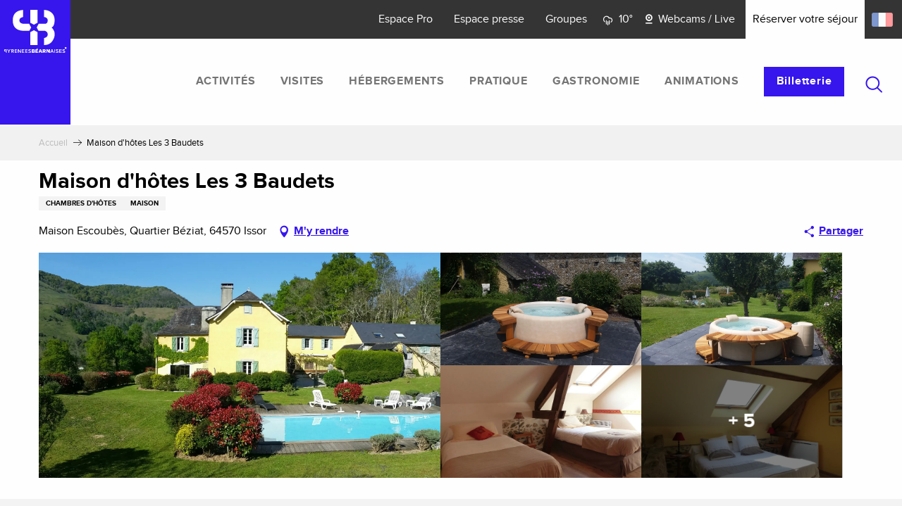

--- FILE ---
content_type: text/html; charset=UTF-8
request_url: https://www.pyrenees-bearnaises.com/offres/maison-dhotes-les-3-baudets-issor-fr-2197686/
body_size: 41914
content:
<!doctype html>
<html class="no-js" lang="fr-FR"><head><title>Maison d’hôtes Les 3 Baudets (Issor) | Site officiel des Pyrénées Béarnaises</title><script>window.globals={"ancestors":{"chapter1":"Offres SIT","chapter2":"HLO - Maison d\u2019h\u00f4tes Les 3 Baudets (Issor) 2197686","chapter3":null},"current_lang":"fr","current_locale":"fr","current_locale_region":"fr_FR","env":"prod","languages":["fr","es"],"post_id":1294,"post_image":"https:\/\/api.cloudly.space\/resize\/crop\/1200\/627\/60\/aHR0cDovL2NkdDQwLm1lZGlhLnRvdXJpbnNvZnQuZXUvdXBsb2FkLzMtYmF1ZGV0cy0yLmpwZw==\/image.jpg","post_title":"HLO - Maison d\u2019h\u00f4tes Les 3 Baudets (Issor) 2197686","post_type":"touristic_sheet","post_modified":"2026-01-03 12:15:20+01:00","sheet_id":2197686,"site_key":"pyreneesbearnaises","tags":{"places":[],"seasons":[],"themes":[],"targets":[]},"woody_options_pages":{"search_url":3684,"weather_url":4020,"favorites_url":0},"hawwwai":{"sheet_options":{"nearby_distance_max":5000}}}</script><script src="https://cache.consentframework.com/js/pa/32284/c/qBkKK/stub" referrerpolicy="origin" charset="utf-8"></script><script src="https://choices.consentframework.com/js/pa/32284/c/qBkKK/cmp" referrerpolicy="origin" charset="utf-8" async></script><script>document.addEventListener("DOMContentLoaded",function(){document.querySelectorAll("a[href='#consentframework'],a[href='#cmp']").forEach(function(e){e.removeAttribute("target");e.setAttribute("href","javascript:window.Sddan.cmp.displayUI();")})});</script><script type="importmap">{"imports":{"jquery":"https:\/\/woody.cloudly.space\/app\/themes\/woody-theme\/src\/lib\/custom\/jquery@3.7.1.min.mjs","woody_lib_utils":"https:\/\/woody.cloudly.space\/app\/dist\/pyreneesbearnaises\/addons\/woody-lib-utils\/js\/woody-lib-utils.93266841fa.mjs","woody_addon_search_main":"https:\/\/woody.cloudly.space\/app\/dist\/pyreneesbearnaises\/addons\/woody-addon-search\/js\/woody-addon-search-main.f068d57b37.mjs","woody_addon_search_data":"https:\/\/woody.cloudly.space\/app\/dist\/pyreneesbearnaises\/addons\/woody-addon-search\/js\/woody-addon-search-data.78cd9c9154.mjs","woody_addon_devtools_main":"https:\/\/woody.cloudly.space\/app\/dist\/pyreneesbearnaises\/addons\/woody-addon-devtools\/js\/woody-addon-devtools-main.5ef617cfdb.mjs","woody_addon_devtools_tools":"https:\/\/woody.cloudly.space\/app\/dist\/pyreneesbearnaises\/addons\/woody-addon-devtools\/js\/woody-addon-devtools-tools.54d58a68c5.mjs","woody_addon_devtools_color_palette":"https:\/\/woody.cloudly.space\/app\/dist\/pyreneesbearnaises\/addons\/woody-addon-devtools\/js\/woody-addon-devtools-color-palette.a8a41da40b.mjs","woody_addon_devtools_style_shift":"https:\/\/woody.cloudly.space\/app\/dist\/pyreneesbearnaises\/addons\/woody-addon-devtools\/js\/woody-addon-devtools-style-shift.c4f6081742.mjs","woody_addon_devtools_fake_touristic_sheet":"https:\/\/woody.cloudly.space\/app\/dist\/pyreneesbearnaises\/addons\/woody-addon-devtools\/js\/woody-addon-devtools-fake-touristic-sheet.2cb516cd17.mjs","woody_addon_campaigns_blocks":"https:\/\/woody.cloudly.space\/app\/dist\/pyreneesbearnaises\/addons\/woody-addon-claims\/js\/woody-addon-campaigns-blocks.cd7b0fdfb1.mjs","woody_addon_claims_blocks":"https:\/\/woody.cloudly.space\/app\/dist\/pyreneesbearnaises\/addons\/woody-addon-claims\/js\/woody-addon-claims-blocks.d6b0ec349c.mjs","woody_addon_favorites_tools":"https:\/\/woody.cloudly.space\/app\/dist\/pyreneesbearnaises\/addons\/woody-addon-favorites\/js\/woody-addon-favorites-tools.493a0ea33a.mjs","woody_addon_favorites_btn":"https:\/\/woody.cloudly.space\/app\/dist\/pyreneesbearnaises\/addons\/woody-addon-favorites\/js\/woody-addon-favorites-btn.371d024552.mjs","woody_addon_favorites_cart":"https:\/\/woody.cloudly.space\/app\/dist\/pyreneesbearnaises\/addons\/woody-addon-favorites\/js\/woody-addon-favorites-cart.76fc575ef3.mjs","woody_addon_favorites_sections":"https:\/\/woody.cloudly.space\/app\/dist\/pyreneesbearnaises\/addons\/woody-addon-favorites\/js\/woody-addon-favorites-sections.3c8fc8f133.mjs","woody_addon_snowflake_main":"https:\/\/woody.cloudly.space\/app\/dist\/pyreneesbearnaises\/addons\/woody-addon-snowflake\/js\/woody-addon-snowflake-main.mjs","woody_addon_snowflake_circular_progress_bar":"https:\/\/woody.cloudly.space\/app\/dist\/pyreneesbearnaises\/addons\/woody-addon-snowflake\/js\/woody-addon-snowflake-circular-progress-bar.c8f33544fd.mjs","woody_addon_snowflake_zone_display":"https:\/\/woody.cloudly.space\/app\/dist\/pyreneesbearnaises\/addons\/woody-addon-snowflake\/js\/woody-addon-snowflake-zone-display.cfb6cf6a7d.mjs","woody_addon_snowflake_sector_cards_collapse":"https:\/\/woody.cloudly.space\/app\/dist\/pyreneesbearnaises\/addons\/woody-addon-snowflake\/js\/woody-addon-snowflake-sector-cards-collapse.8e4f2db956.mjs","woody_addon_snowflake_update_overall":"https:\/\/woody.cloudly.space\/app\/dist\/pyreneesbearnaises\/addons\/woody-addon-snowflake\/js\/woody-addon-snowflake-update-overall.1150a14cf0.mjs","woody_addon_snowflake_weather_update":"https:\/\/woody.cloudly.space\/app\/dist\/pyreneesbearnaises\/addons\/woody-addon-snowflake\/js\/woody-addon-snowflake-weather-update.67579062db.mjs"}}</script><link rel="preconnect" href="https://cache.consentframework.com" crossorigin><link rel="preconnect" href="https://choices.consentframework.com" crossorigin><link rel="preconnect" href="https://fonts.gstatic.com" crossorigin><link rel="preconnect" href="https://fonts.googleapis.com" crossorigin><link rel="preconnect" href="https://www.googletagmanager.com" crossorigin><link rel="preconnect" href="https://woody.cloudly.space" crossorigin><link rel="preconnect" href="https://api.cloudly.space" crossorigin><script>window.dataLayer=window.dataLayer?window.dataLayer:[];window.dataLayer.push({"event":"globals","data":{"env":"prod","site_key":"pyreneesbearnaises","page":{"id_page":1294,"name":"HLO &#8211; Maison d&rsquo;h\u00f4tes Les 3 Baudets (Issor) #2197686","page_type":"touristic_sheet","tags":{"places":[],"seasons":[],"themes":[],"targets":[]}},"lang":"fr","sheet":{"id_sheet":2197686,"id_sit":"HLOAQU064FS00180","id_reservation":null,"name":"Maison d'h\u00f4tes Les 3 Baudets - Issor","type":"H\u00e9bergement locatif","bordereau":"HLO","city":"Issor"}}});</script><script>(function(w,d,s,l,i) { w[l]=w[l]||[]; w[l].push({ 'gtm.start': new Date().getTime(),event: 'gtm.js' }); var f=d.getElementsByTagName(s)[0], j=d.createElement(s),dl=l!='dataLayer'? '&l='+l:''; j.async=true; j.src='https://www.googletagmanager.com/gtm.js?id='+i+dl; f.parentNode.insertBefore(j,f); })(window,document,'script','dataLayer','GTM-NR5K697');</script><link rel="canonical" href="https://www.pyrenees-bearnaises.com/offres/maison-dhotes-les-3-baudets-issor-fr-2197686/"/><meta charset="UTF-8"/><meta http-equiv="X-UA-Compatible" content="IE=edge"/><meta name="generator" content="Raccourci Agency - WP"/><meta name="viewport" content="width=device-width,initial-scale=1"/><meta name="robots" content="max-snippet:-1, max-image-preview:large, max-video-preview:-1"/><meta property="og:type" content="website"/><meta property="og:url" content="https://www.pyrenees-bearnaises.com/offres/maison-dhotes-les-3-baudets-issor-fr-2197686/"/><meta name="twitter:card" content="summary"/><meta property="og:site_name" content="Site officiel des Pyrénées Béarnaises"/><meta property="og:locale" content="fr_FR"/><meta property="og:locale:alternate" content="es_ES"/><meta name="description" property="og:description" content="La maison d’hôtes « Les 3 Baudets » est située à Issor, à la jonction de la vallée d’Aspe et de la vallée de Barétous, proche d’Oloron Sainte-Marie et de Pau dans les Pyrénées-Atlantiques. Ancienne ferme datant du 18 ème siècle, elle a été entièrement restaurée.
Elle comprend 5 chambres doubles dont une suite familiale avec un salon privatif. Toutes les chambres sont équipées d’une literie de qualité, une douche à l’italienne en galets et de toilettes privatives.
Vous serez conquis par cet endroit en pleine nature, dont le charme, le confort et le calme ne vous laisseront pas indifférent. Un accueil chaleureux, avec le sourire, vous attend pour que vos vacances se transforment en un moment de rêve. Vous avez la possibilité de vous détendre et de profiter de vos vacances dans notre maison d’hôtes, en profitant de la piscine ou du spa face à des paysages ressourçants."/><meta property="og:title" content="Maison d'hôtes Les 3 Baudets - Issor"/><meta name="twitter:title" content="Maison d'hôtes Les 3 Baudets - Issor"/><meta name="twitter:description" content="La maison d’hôtes « Les 3 Baudets » est située à Issor, à la jonction de la vallée d’Aspe et de la vallée de Barétous, proche d’Oloron Sainte-Marie et de Pau dans les Pyrénées-Atlantiques. Ancienne ferme datant du 18 ème siècle, elle a été entièrement restaurée.
Elle comprend 5 chambres doubles dont une suite familiale avec un salon privatif. Toutes les chambres sont équipées d’une literie de qualité, une douche à l’italienne en galets et de toilettes privatives.
Vous serez conquis par cet endroit en pleine nature, dont le charme, le confort et le calme ne vous laisseront pas indifférent. Un accueil chaleureux, avec le sourire, vous attend pour que vos vacances se transforment en un moment de rêve. Vous avez la possibilité de vous détendre et de profiter de vos vacances dans notre maison d’hôtes, en profitant de la piscine ou du spa face à des paysages ressourçants."/><meta name="format-detection" content="telephone=no"/><meta property="og:image" content="https://api.cloudly.space/resize/crop/1200/627/60/aHR0cDovL2NkdDQwLm1lZGlhLnRvdXJpbnNvZnQuZXUvdXBsb2FkLzMtYmF1ZGV0cy0yLmpwZw==/image.jpg"/><meta name="twitter:image" content="https://api.cloudly.space/resize/crop/1024/512/60/aHR0cDovL2NkdDQwLm1lZGlhLnRvdXJpbnNvZnQuZXUvdXBsb2FkLzMtYmF1ZGV0cy0yLmpwZw==/image.jpg"/><meta name="thumbnail" content="https://api.cloudly.space/resize/crop/1200/1200/60/aHR0cDovL2NkdDQwLm1lZGlhLnRvdXJpbnNvZnQuZXUvdXBsb2FkLzMtYmF1ZGV0cy0yLmpwZw==/image.jpg"/><script type="application/ld+json" class="woody-schema-graph">{"@context":"https:\/\/schema.org","@graph":[{"@type":"WebSite","url":"https:\/\/www.pyrenees-bearnaises.com","name":"Site officiel des Pyr\u00e9n\u00e9es B\u00e9arnaises","description":"R\u00e9servez vos vacances sur le site officiel des Pyr\u00e9n\u00e9es B\u00e9arnaises","potentialAction":[{"@type":"SearchAction","target":"https:\/\/www.pyrenees-bearnaises.com\/recherche\/?query={search_term_string}","query-input":"required name=search_term_string"}]},{"@type":"WebPage","url":"https:\/\/www.pyrenees-bearnaises.com\/offres\/maison-dhotes-les-3-baudets-issor-fr-2197686\/","headline":"HLO \u2013 Maison d\u2019h\u00f4tes Les 3 Baudets (Issor) #2197686 | Site officiel des Pyr\u00e9n\u00e9es B\u00e9arnaises","inLanguage":"fr-FR","datePublished":"2026-01-03 11:15:19","dateModified":"2026-01-03 11:15:20","description":"La maison d\u2019h\u00f4tes \u00ab Les 3 Baudets \u00bb est situ\u00e9e \u00e0 Issor, \u00e0 la jonction de la vall\u00e9e d\u2019Aspe et de la vall\u00e9e de Bar\u00e9tous, proche d\u2019Oloron Sainte-Marie et de Pau dans les Pyr\u00e9n\u00e9es-Atlantiques. Ancienne ferme datant du 18 \u00e8me si\u00e8cle, elle a \u00e9t\u00e9 enti\u00e8rement restaur\u00e9e.\nElle comprend 5 chambres doubles dont une suite familiale avec un salon privatif. Toutes les chambres sont \u00e9quip\u00e9es d\u2019une literie de qualit\u00e9, une douche \u00e0 l\u2019italienne en galets et de toilettes privatives.\nVous serez conquis par cet endroit en pleine nature, dont le charme, le confort et le calme ne vous laisseront pas indiff\u00e9rent. Un accueil chaleureux, avec le sourire, vous attend pour que vos vacances se transforment en un moment de r\u00eave. Vous avez la possibilit\u00e9 de vous d\u00e9tendre et de profiter de vos vacances dans notre maison d\u2019h\u00f4tes, en profitant de la piscine ou du spa face \u00e0 des paysages ressour\u00e7ants."},{"@type":"BedAndBreakfast","name":"Maison d'h\u00f4tes Les 3 Baudets","description":"La maison d\u2019h\u00f4tes \u00ab Les 3 Baudets \u00bb est situ\u00e9e \u00e0 Issor, \u00e0 la jonction de la vall\u00e9e d\u2019Aspe et de la vall\u00e9e de Bar\u00e9tous, proche d\u2019Oloron Sainte-Marie et de Pau dans les Pyr\u00e9n\u00e9es-Atlantiques. Ancienne ferme datant du 18 \u00e8me si\u00e8cle, elle a \u00e9t\u00e9 enti\u00e8rement restaur\u00e9e.\nElle comprend 5 chambres doubles dont une suite familiale avec un salon privatif. Toutes les chambres sont \u00e9quip\u00e9es d\u2019une literie de qualit\u00e9, une douche \u00e0 l\u2019italienne en galets et de toilettes privatives.\nVous serez conquis par cet endroit en pleine nature, dont le charme, le confort et le calme ne vous laisseront pas indiff\u00e9rent. Un accueil chaleureux, avec le sourire, vous attend pour que vos vacances se transforment en un moment de r\u00eave. Vous avez la possibilit\u00e9 de vous d\u00e9tendre et de profiter de vos vacances dans notre maison d\u2019h\u00f4tes, en profitant de la piscine ou du spa face \u00e0 des paysages ressour\u00e7ants.","url":"https:\/\/www.pyrenees-bearnaises.com\/offres\/maison-dhotes-les-3-baudets-issor-fr-2197686\/","geo":{"@type":"GeoCoordinates","latitude":"43.0998100","longitude":"-0.6547633"},"address":{"@type":"PostalAddress","streetAddress":"Maison Escoub\u00e8sQuartier B\u00e9ziat","addressLocality":"Issor","postalCode":"64570","addressCountry":"FRANCE"},"location":{"@type":"Place","name":"Adresse","address":{"@type":"PostalAddress","streetAddress":"Maison Escoub\u00e8sQuartier B\u00e9ziat","addressLocality":"Issor","postalCode":"64570","addressCountry":"FRANCE"},"geo":{"@type":"GeoCoordinates","latitude":"43.0998100","longitude":"-0.6547633"}},"paymentAccepted":"Ch\u00e8ques bancaires et postaux, Ch\u00e8ques Vacances, Esp\u00e8ces, Paypal, Virements","telephone":["+33 5 59 34 41 98","+33 6 95 90 92 12"],"image":["http:\/\/cdt40.media.tourinsoft.eu\/upload\/3-baudets-2.jpg","http:\/\/cdt40.media.tourinsoft.eu\/upload\/SPA-9-2.jpg","http:\/\/cdt40.media.tourinsoft.eu\/upload\/SPA2-3-2.jpg","http:\/\/cdt40.media.tourinsoft.eu\/upload\/Chambre-2-lits-2-2-2.jpg","http:\/\/cdt40.media.tourinsoft.eu\/upload\/Chambre-double-3-3.jpg","http:\/\/cdt40.media.tourinsoft.eu\/upload\/Suite-familiale-2.jpg","http:\/\/cdt40.media.tourinsoft.eu\/upload\/Suite-familiale-1.jpg","http:\/\/cdt40.media.tourinsoft.eu\/upload\/Piece-restaurant-6.jpg","http:\/\/cdt40.media.tourinsoft.eu\/upload\/jardin-5-5.jpg","http:\/\/cdt40.media.tourinsoft.eu\/upload\/PISCINE-210-2.jpg"]}]}</script><style>img:is([sizes="auto" i], [sizes^="auto," i]) { contain-intrinsic-size: 3000px 1500px }</style><link rel="alternate" href="https://www.pyrenees-bearnaises.com/offres/maison-dhotes-les-3-baudets-issor-fr-2197686/" hreflang="fr" /><link rel="alternate" href="https://www.pirineo-frances.es/offertas/maison-dhotes-les-3-baudets-issor-es-2197686/" hreflang="es" /><script>
window._wpemojiSettings = {"baseUrl":"https:\/\/s.w.org\/images\/core\/emoji\/16.0.1\/72x72\/","ext":".png","svgUrl":"https:\/\/s.w.org\/images\/core\/emoji\/16.0.1\/svg\/","svgExt":".svg","source":{"concatemoji":"https:\/\/www.pyrenees-bearnaises.com\/wp\/wp-includes\/js\/wp-emoji-release.min.js?ver=6.8.2"}};
/*! This file is auto-generated */
!function(s,n){var o,i,e;function c(e){try{var t={supportTests:e,timestamp:(new Date).valueOf()};sessionStorage.setItem(o,JSON.stringify(t))}catch(e){}}function p(e,t,n){e.clearRect(0,0,e.canvas.width,e.canvas.height),e.fillText(t,0,0);var t=new Uint32Array(e.getImageData(0,0,e.canvas.width,e.canvas.height).data),a=(e.clearRect(0,0,e.canvas.width,e.canvas.height),e.fillText(n,0,0),new Uint32Array(e.getImageData(0,0,e.canvas.width,e.canvas.height).data));return t.every(function(e,t){return e===a[t]})}function u(e,t){e.clearRect(0,0,e.canvas.width,e.canvas.height),e.fillText(t,0,0);for(var n=e.getImageData(16,16,1,1),a=0;a<n.data.length;a++)if(0!==n.data[a])return!1;return!0}function f(e,t,n,a){switch(t){case"flag":return n(e,"\ud83c\udff3\ufe0f\u200d\u26a7\ufe0f","\ud83c\udff3\ufe0f\u200b\u26a7\ufe0f")?!1:!n(e,"\ud83c\udde8\ud83c\uddf6","\ud83c\udde8\u200b\ud83c\uddf6")&&!n(e,"\ud83c\udff4\udb40\udc67\udb40\udc62\udb40\udc65\udb40\udc6e\udb40\udc67\udb40\udc7f","\ud83c\udff4\u200b\udb40\udc67\u200b\udb40\udc62\u200b\udb40\udc65\u200b\udb40\udc6e\u200b\udb40\udc67\u200b\udb40\udc7f");case"emoji":return!a(e,"\ud83e\udedf")}return!1}function g(e,t,n,a){var r="undefined"!=typeof WorkerGlobalScope&&self instanceof WorkerGlobalScope?new OffscreenCanvas(300,150):s.createElement("canvas"),o=r.getContext("2d",{willReadFrequently:!0}),i=(o.textBaseline="top",o.font="600 32px Arial",{});return e.forEach(function(e){i[e]=t(o,e,n,a)}),i}function t(e){var t=s.createElement("script");t.src=e,t.defer=!0,s.head.appendChild(t)}"undefined"!=typeof Promise&&(o="wpEmojiSettingsSupports",i=["flag","emoji"],n.supports={everything:!0,everythingExceptFlag:!0},e=new Promise(function(e){s.addEventListener("DOMContentLoaded",e,{once:!0})}),new Promise(function(t){var n=function(){try{var e=JSON.parse(sessionStorage.getItem(o));if("object"==typeof e&&"number"==typeof e.timestamp&&(new Date).valueOf()<e.timestamp+604800&&"object"==typeof e.supportTests)return e.supportTests}catch(e){}return null}();if(!n){if("undefined"!=typeof Worker&&"undefined"!=typeof OffscreenCanvas&&"undefined"!=typeof URL&&URL.createObjectURL&&"undefined"!=typeof Blob)try{var e="postMessage("+g.toString()+"("+[JSON.stringify(i),f.toString(),p.toString(),u.toString()].join(",")+"));",a=new Blob([e],{type:"text/javascript"}),r=new Worker(URL.createObjectURL(a),{name:"wpTestEmojiSupports"});return void(r.onmessage=function(e){c(n=e.data),r.terminate(),t(n)})}catch(e){}c(n=g(i,f,p,u))}t(n)}).then(function(e){for(var t in e)n.supports[t]=e[t],n.supports.everything=n.supports.everything&&n.supports[t],"flag"!==t&&(n.supports.everythingExceptFlag=n.supports.everythingExceptFlag&&n.supports[t]);n.supports.everythingExceptFlag=n.supports.everythingExceptFlag&&!n.supports.flag,n.DOMReady=!1,n.readyCallback=function(){n.DOMReady=!0}}).then(function(){return e}).then(function(){var e;n.supports.everything||(n.readyCallback(),(e=n.source||{}).concatemoji?t(e.concatemoji):e.wpemoji&&e.twemoji&&(t(e.twemoji),t(e.wpemoji)))}))}((window,document),window._wpemojiSettings);
</script><link rel='preload' as='style' onload='this.onload=null;this.rel="stylesheet"' id='addon-search-stylesheet-css' href='https://woody.cloudly.space/app/dist/pyreneesbearnaises/addons/woody-addon-search/css/woody-addon-search.4e0867669a.css?ver=2.1.3' media='screen' /><noscript><link rel='stylesheet' id='addon-search-stylesheet-css' href='https://woody.cloudly.space/app/dist/pyreneesbearnaises/addons/woody-addon-search/css/woody-addon-search.4e0867669a.css?ver=2.1.3' media='screen' /></noscript><link rel='stylesheet' id='woody-sheet-stylesheet-css' href='https://woody.cloudly.space/app/dist/pyreneesbearnaises/addons/woody-addon-hawwwai/css/front/hawwwai-touristic-sheet.ebf78ef83d.css?ver=2.5.140' media='all' /><link rel='preload' as='style' onload='this.onload=null;this.rel="stylesheet"' id='addon-campaigns-stylesheet-css' href='https://woody.cloudly.space/app/dist/pyreneesbearnaises/addons/woody-addon-claims/css/woody-addon-campaigns.1a1f82fdef.css' media='all' /><noscript><link rel='stylesheet' id='addon-campaigns-stylesheet-css' href='https://woody.cloudly.space/app/dist/pyreneesbearnaises/addons/woody-addon-claims/css/woody-addon-campaigns.1a1f82fdef.css' media='all' /></noscript><link rel='preload' as='style' onload='this.onload=null;this.rel="stylesheet"' id='addon-snowflake-stylesheet-css' href='https://woody.cloudly.space/app/dist/pyreneesbearnaises/addons/woody-addon-snowflake/css/woody-addon-snowflake.d04107228b.css' media='all' /><noscript><link rel='stylesheet' id='addon-snowflake-stylesheet-css' href='https://woody.cloudly.space/app/dist/pyreneesbearnaises/addons/woody-addon-snowflake/css/woody-addon-snowflake.d04107228b.css' media='all' /></noscript><link rel='preload' as='style' onload='this.onload=null;this.rel="stylesheet"' id='leaflet_css-css' href='https://tiles.touristicmaps.com/libs/tmaps.min.css' media='all' /><noscript><link rel='stylesheet' id='leaflet_css-css' href='https://tiles.touristicmaps.com/libs/tmaps.min.css' media='all' /></noscript><link rel='preload' as='style' onload='this.onload=null;this.rel="stylesheet"' id='google-font-lato300400900-css' href='https://fonts.googleapis.com/css?family=Lato:300,400,900' media='all' /><noscript><link rel='stylesheet' id='google-font-lato300400900-css' href='https://fonts.googleapis.com/css?family=Lato:300,400,900' media='all' /></noscript><link rel='preload' as='style' onload='this.onload=null;this.rel="stylesheet"' id='google-font-bowlby-one-sc-css' href='https://fonts.googleapis.com/css?family=Bowlby%20One%20SC' media='all' /><noscript><link rel='stylesheet' id='google-font-bowlby-one-sc-css' href='https://fonts.googleapis.com/css?family=Bowlby%20One%20SC' media='all' /></noscript><link rel='stylesheet' id='main-stylesheet-css' href='https://woody.cloudly.space/app/dist/pyreneesbearnaises/css/main-63a1357356.css' media='screen' /><link rel='preload' as='style' onload='this.onload=null;this.rel="stylesheet"' id='wicon-stylesheet-css' href='https://woody.cloudly.space/app/dist/pyreneesbearnaises/css/wicon-27316a2d8b.css' media='screen' /><noscript><link rel='stylesheet' id='wicon-stylesheet-css' href='https://woody.cloudly.space/app/dist/pyreneesbearnaises/css/wicon-27316a2d8b.css' media='screen' /></noscript><link rel='stylesheet' id='print-stylesheet-css' href='https://woody.cloudly.space/app/dist/pyreneesbearnaises/css/print-b87b2678ed.css' media='print' /><script defer src="https://woody.cloudly.space/app/dist/pyreneesbearnaises/addons/woody-addon-search/js/woody-addon-search.963aa0a249.js?ver=2.1.3" id="addon-search-javascripts-js"></script><script defer src="https://woody.cloudly.space/app/themes/woody-theme/src/js/static/obf.min.js?ver=1.88.154" id="obf-js"></script><script defer src="https://woody.cloudly.space/app/dist/pyreneesbearnaises/addons/woody-addon-eskalad/js/events/eskalad.c2bde38840.js?ver=6.3.3" id="woody-addon-eskalad-js"></script><script defer src="https://woody.cloudly.space/app/dist/pyreneesbearnaises/addons/woody-addon-eskalad/js/events/eskalad-page.5d2af865c3.js?ver=6.3.3" id="woody-addon-eskalad-page-js"></script><script id="jquery-js-before">
window.siteConfig = {"site_key":"pyreneesbearnaises","login":"public_pyrenees_bearnaises_website","password":"3b2450454002777ab66ad9cc0d4159ee","token":"YjFkMzk2ZjdhZGNmOkVrUUdYMUJWT1VjWUZnWUlCMVFYYkZ0VEIwVVBCUW9WQjBJN1JGeFVGVjRWQVE9PTpVVk5XQnd3R1VnSlZWRk5VVlFaVFVsc0FVRllGWFFBRlVsVlFBZ3dQQTFJPQ==","mapProviderKeys":{"ignKey":"fppd6u279ozf9ijk1rsrb91a"},"api_url":"https:\/\/api.tourism-system.com","api_render_url":"https:\/\/api.tourism-system.com","current_lang":"fr","current_season":null,"languages":["fr","es"]};
window.useLeafletLibrary=1;window.DrupalAngularConfig=window.DrupalAngularConfig || {};window.DrupalAngularConfig.mapProviderKeys={"ignKey":"fppd6u279ozf9ijk1rsrb91a"};
</script><script type="module" src="https://woody.cloudly.space/app/themes/woody-theme/src/lib/custom/jquery@3.7.1.min.mjs" id="jquery-js"></script><script defer src="https://woody.cloudly.space/app/themes/woody-theme/src/lib/custom/moment-with-locales@2.22.2.min.js" id="jsdelivr_moment-js"></script><script id="woody-sheet-js-extra">
var __hw = {"SECTIONS.TOURISM.SHEET.PERIODS.TODAY":"Aujourd'hui","SECTIONS.TOURISM.SHEET.PERIODS.HAPPENING":"A lieu","SECTIONS.TOURISM.SHEET.PERIODS.ENDED":"Termin\u00e9","SECTIONS.TOURISM.SHEET.PERIODS.ENDED_FOR_TODAY":"Termin\u00e9 pour aujourd'hui","SECTIONS.TOURISM.SHEET.PERIODS.FROM_TODAY":"\u00c0 partir d'aujourd'hui","SECTIONS.TOURISM.SHEET.PERIODS.FROM":"Du","SECTIONS.TOURISM.SHEET.PERIODS.UNTIL_TODAY":"Aujourd'hui","SECTIONS.TOURISM.SHEET.PERIODS.TO":"jusqu'\u00e0","SECTIONS.TOURISM.SHEET.PERIODS.UNTIL":"au","SECTIONS.TOURISM.SHEET.PERIODS.UNTIL_LONG":"jusqu'au","SECTIONS.TOURISM.SHEET.PERIODS.ON":"Le","SECTIONS.TOURISM.SHEET.PERIODS.OPENED":"Ouvert","SECTIONS.TOURISM.SHEET.PERIODS.CLOSED":"Ferm\u00e9","SECTIONS.TOURISM.SHEET.PERIODS.CLOSEDFORTODAY":"Ferm\u00e9 pour aujourd'hui","SECTIONS.TOURISM.SHEET.PERIODS.UNDEFINED":"Horaires non d\u00e9finis","SECTIONS.TOURISM.SHEET.PERIODS.NOW":"En ce moment","GLOBAL.TIMES.TO":"jusqu'\u00e0"};
</script><script defer src="https://woody.cloudly.space/app/dist/pyreneesbearnaises/addons/woody-addon-hawwwai/js/sheet-bundle.7fecec0205.js?ver=2.5.140" id="woody-sheet-js"></script><script defer src="https://woody.cloudly.space/app/themes/woody-theme/src/lib/npm/swiper/dist/js/swiper.min.js?ver=4.5.1" id="jsdelivr_swiper-js"></script><script type="module" src="https://woody.cloudly.space/app/dist/pyreneesbearnaises/addons/woody-addon-claims/js/woody-addon-claims.094619d2c3.mjs" id="addon-claims-javascripts-js"></script><script type="module" src="https://woody.cloudly.space/app/dist/pyreneesbearnaises/addons/woody-addon-favorites/js/woody-addon-favorites.c46dfed72b.mjs" id="addon-favorites-javascripts-js"></script><script id="addon-snowflake-javascripts-js-extra">
var WOODY_ADDON_SNOWFLAKE = [];
</script><script defer src="https://woody.cloudly.space/app/dist/pyreneesbearnaises/addons/woody-addon-snowflake/js/woody-addon-snowflake.bd5145fdf6.js?ver=2.1.25" id="addon-snowflake-javascripts-js"></script><script defer src="https://woody.cloudly.space/app/themes/woody-theme/src/lib/npm/flatpickr/dist/flatpickr.min.js?ver=4.5.7" id="jsdelivr_flatpickr-js"></script><script defer src="https://woody.cloudly.space/app/themes/woody-theme/src/lib/npm/flatpickr/dist/l10n/fr.js?ver=4.5.7" id="jsdelivr_flatpickr_l10n-js"></script><script defer src="https://woody.cloudly.space/app/themes/woody-theme/src/lib/custom/nouislider@10.1.0.min.js" id="jsdelivr_nouislider-js"></script><script defer src="https://woody.cloudly.space/app/themes/woody-theme/src/lib/custom/lazysizes@4.1.2.min.js" id="jsdelivr_lazysizes-js"></script><script defer src="https://woody.cloudly.space/app/themes/woody-theme/src/lib/custom/moment-timezone-with-data.min.js" id="jsdelivr_moment_tz-js"></script><script defer src="https://woody.cloudly.space/app/themes/woody-theme/src/lib/custom/js.cookie@2.2.1.min.js" id="jsdelivr_jscookie-js"></script><script defer src="https://woody.cloudly.space/app/themes/woody-theme/src/lib/custom/rellax@1.10.1.min.js" id="jsdelivr_rellax-js"></script><script defer src="https://woody.cloudly.space/app/themes/woody-theme/src/lib/custom/iframeResizer@4.3.7.min.js?ver=4.3.7" id="jsdelivr_iframeresizer-js"></script><script defer src="https://woody.cloudly.space/app/themes/woody-theme/src/lib/npm/plyr/dist/plyr.min.js?ver=3.6.8" id="jsdelivr_plyr-js"></script><script defer src="https://woody.cloudly.space/wp/wp-includes/js/dist/hooks.min.js?ver=4d63a3d491d11ffd8ac6" id="wp-hooks-js"></script><script defer src="https://woody.cloudly.space/wp/wp-includes/js/dist/i18n.min.js?ver=5e580eb46a90c2b997e6" id="wp-i18n-js"></script><script defer src="https://woody.cloudly.space/app/themes/woody-theme/src/js/static/i18n-ltr.min.js?ver=1.88.154" id="wp-i18n-ltr-js"></script><script defer src="https://tiles.touristicmaps.com/libs/leaflet.min.js" id="touristicmaps_leaflet-js"></script><script defer src="https://tiles.touristicmaps.com/libs/tangram.min.js" id="touristicmaps_tangram-js"></script><script defer src="https://tiles.touristicmaps.com/libs/markercluster.min.js" id="touristicmaps_cluster-js"></script><script defer src="https://tiles.touristicmaps.com/libs/locate.min.js" id="touristicmaps_locate-js"></script><script defer src="https://tiles.touristicmaps.com/libs/geocoder.min.js" id="touristicmaps_geocoder-js"></script><script defer src="https://tiles.touristicmaps.com/libs/fullscreen.min.js" id="touristicmaps_fullscreen-js"></script><script defer src="https://maps.googleapis.com/maps/api/js?v=3.33&amp;libraries=geometry,places" id="gg_maps-js"></script><script defer src="https://api.tourism-system.com/render/assets/scripts/raccourci/universal-mapV2.min.js" id="hawwwai_universal_map-js"></script><script defer src="https://woody.cloudly.space/app/dist/pyreneesbearnaises/js/main-940b3edd14.js" id="main-javascripts-js"></script><link rel="shortcut icon" type="image/x-icon" href="https://woody.cloudly.space/app/dist/pyreneesbearnaises/favicon/favicon/favicon-b3fa10678f.ico"><link rel="shortcut icon" type="image/png" href=""><link rel="apple-touch-icon" sizes="32x32" href=""><link rel="apple-touch-icon" sizes="64x64" href=""><link rel="apple-touch-icon" sizes="120x120" href=""><link rel="apple-touch-icon" sizes="180x180" href=""><link rel="apple-touch-icon" sizes="152x152" href=""><link rel="apple-touch-icon" sizes="167x167" href=""><link rel="icon" sizes="192x192" href=""><link rel="icon" sizes="128x128" href=""></head><body class="wp-singular touristic_sheet-template-default single single-touristic_sheet postid-1294 wp-theme-woody-theme wp-child-theme-pyreneesbearnaises prod apirender apirender-wordpress woody-hawwwai-sheet sheet-v2 sheet-hlo">
            <noscript><iframe src="https://www.googletagmanager.com/ns.html?id=GTM-NR5K697" height="0" width="0" style="display:none;visibility:hidden"></iframe></noscript>
        
            
    
    <div class="main-wrapper flex-container flex-dir-column">
                                <div class="woody-component-headnavs">
    
                        <ul class="tools list-unstyled flex-container align-middle">
                                                                                        <li class="weather-tool">
                                                                    <a class="no-ext tool-link weather-link hide-for-large flex-container flex-dir-column align-middle marg-right-sm" href="https://www.pyrenees-bearnaises.com/la-meteo-sur-tout-le-territoire/" target="_self" title="Météo" >
                                                                                    <span class="wicon wicon--18-meteo"></span>
                                                                                                                            <span>Météo</span>
                                                                            </a>
                                                            </li>
                                                                                                <li class="webcam-tool">
                                                                    <a class="no-ext tool-link webcam-link hide-for-large flex-container flex-dir-column align-middle marg-right-sm" href="https://www.pyrenees-bearnaises.com/webcams/" target="_self" title="Webcam" >
                                                                                    <span class="wicon wicon--05-webcam"></span>
                                                                                                                            <span>Webcam</span>
                                                                            </a>
                                                            </li>
                                                                                                <li class="booking-tool">
                                                                    <a class="no-ext tool-link booking-link hide-for-large flex-container flex-dir-column align-middle marg-right-sm" href="https://www.pyrenees-bearnaises.com/reservez-votre-sejour/" target="_blank" title="Réserver" >
                                                                                    <span class="wicon wicon-018-agenda"></span>
                                                                                                                            <span>Réserver</span>
                                                                            </a>
                                                            </li>
                                                                                                <li class="shopping-tool">
                                                                    <a class="no-ext tool-link shopping-link hide-for-large flex-container flex-dir-column align-middle marg-right-sm" href="https://boutique.pyrenees-bearnaises.com/" target="_blank" title="Billetterie" >
                                                                                    <span class="wicon wicon--19-ticket"></span>
                                                                                                                            <span>Billetterie</span>
                                                                            </a>
                                                            </li>
                                                                                                                                                <li class="search-tool"><div role="button" aria-label="Recherche" class="search-toggler-wrapper woody-component-esSearch-block" tabindex="0">
    <span class="esSearch-button results-toggler" data-label="Recherche" title="Recherche">
        <span class="wicon wicon-053-loupe-par-defaut search-icon" aria-hidden="true"></span>
        <span class="show-for-sr">Rechercher</span>
        <span class="button-label" data-label="Recherche"></span>
    </span>
</div>
</li>
                                                            </ul>
            
        <div class="topheader list-unstyled flex-container align-middle align-right show-for-xmedium">
        <ul class="topmenu-list list-unstyled flex-container flex-dir-row align-middle">
                                                <li class="topmenu-items marg-all-sm">
                        <a href="https://www.pyrenees-bearnaises.com/espace-pros/" target="">Espace Pro</a>
                    </li>
                                                                <li class="topmenu-items marg-all-sm">
                        <a href="https://www.pyrenees-bearnaises.com/espace-presse/" target="">Espace presse</a>
                    </li>
                                                                <li class="topmenu-items marg-all-sm">
                        <a href="https://www.pyrenees-bearnaises.com/se-cultiver/groupes/" target="">Groupes</a>
                    </li>
                                                        <li class="weather-link-item marg-right-sm">
                    <a class="topheader-link weather flex-container align-middle" href="https://www.pyrenees-bearnaises.com/la-meteo-sur-tout-le-territoire/">
                        <span class="weather-icon climacon-cloud-rain"></span>
                        <span class="weather-temp">
                            10°</span>
                    </a>
                </li>
                                        <li class="webcam-link-item marg-right-sm">
                    <a class="topheader-link webcam flex-container align-middle" href="https://www.pyrenees-bearnaises.com/webcams/">
                        <span class="wicon wicon--05-webcam"></span>
                        <span class="title">Webcams / Live</span>
                    </a>
                </li>
                                        <li class="bookblock">
                    <a class="topheader-link booking" href="https://www.pyrenees-bearnaises.com/reservez-votre-sejour/" target="https://www.pyrenees-bearnaises.com/reservez-votre-sejour/">
                        <span class="show-for-xmedium">
                            Réserver votre séjour
                        </span>
                    </a>
                </li>
                        <li>
                <div class="woody-lang_switcher woody-lang_switcher-reveal tpl_01 flags large" data-label="Langue" role="button" aria-label="Choix de la langue"><div class="lang_switcher-button" data-label="Langue"  tabindex="0"><div class="fr" data-lang="fr">fr</div></div></div>
            </li>
        </ul>
    </div>


            <header role="banner" class="woody-component-header tpl_01 site-header" data-click-open="true" data-disable-hover="true" data-dropdown-menu="data-dropdown-menu" data-sticky-container="data-sticky-container">
    <div class="main-menu-wrapper">
        <nav class="top-bar title-bar" id="main-menu" role="navigation">
            <ul class="menu dropdown horizontal align-center align-middle fullwidth-dropdowns">
                                    <li class="is-brand-logo isAbs">
                                                        <a class="menuLogo" href="https://www.pyrenees-bearnaises.com/" target="_self" data-post-id="6233">
                                                                                                    <span class="no-visible-text menu-logo-site-name isAbs">Site officiel des Pyrénées Béarnaises</span>
                                    <span class="brand-logo"><img class="img-responsive" src="https://woody.cloudly.space/app/themes/pyreneesbearnaises/the-logo-horizontal.svg" /></span>
                                                                                            </a>
                                                                    </li>
                                                        <li class=" is-dropdown-submenu-parent">
                                                        <a class="menuLink" href="https://www.pyrenees-bearnaises.com/explorer/" target="_self" data-post-id="1715">
                                                                                                                                                                            <span class="menuLink-title">Activités</span>
                                                                                                                                </a>
                                                                            <ul class="menu is-dropdown-submenu" data-link-parent="1715" data-title="Activités">
                                <li class="grid-container"><div class="grid_1col_tpl_01 grid-x align-top grid-padding-x grid-padding-y"><div class="cell xmedium-down-order-9"><div class="grid_4col_tpl_01 grid-x small-up-1 large-up-4 align-center align-top  grid-padding-x grid-padding-y"><div class="cell xmedium-down-order-9"><div class="woody-component woody-component-nav-item-button tpl_01"><a  class="button"  href="https://www.pyrenees-bearnaises.com/explorer/nature/velo/" data-post-id="external" target="_blank"><div class="menuLink-titles"><div class="menuLink-texts has-title"><span class="menuLink-title block-span">Vélo</span></div></div></a></div></div><div class="cell xmedium-down-order-9"><div class="woody-component woody-component-nav-item-button tpl_01"><a  class="button"  href="https://www.pyrenees-bearnaises.com/explorer/nature/randonnee/" data-post-id="external" target="_blank"><div class="menuLink-titles"><div class="menuLink-texts has-title"><span class="menuLink-title block-span">Randonnée</span></div></div></a></div></div><div class="cell xmedium-down-order-9"><div class="woody-component woody-component-nav-item-button tpl_01"><a  class="button"  href="https://www.pyrenees-bearnaises.com/explorer/nature/sur-le-chemin/" data-post-id="external" target="_blank"><div class="menuLink-titles"><div class="menuLink-texts has-title"><span class="menuLink-title block-span">Saint-Jacques de Compostelle</span></div></div></a></div></div><div class="cell xmedium-down-order-9"><div class="woody-component woody-component-nav-item-button tpl_01"><a  class="button"  href="https://www.pyrenees-bearnaises.com/explorer/nature/escalade/" data-post-id="external" target="_blank"><div class="menuLink-titles"><div class="menuLink-texts has-title"><span class="menuLink-title block-span">Escalade</span></div></div></a></div></div><div class="cell xmedium-down-order-9"><div class="woody-component woody-component-nav-item-button tpl_01"><a  class="button"  href="https://www.pyrenees-bearnaises.com/explorer/neige/espace-somport/" data-post-id="external" target="_blank"><div class="menuLink-titles"><div class="menuLink-texts has-title"><span class="menuLink-title block-span">Espace Somport</span></div></div></a></div></div><div class="cell xmedium-down-order-9"><div class="woody-component woody-component-nav-item-button tpl_01"><a  class="button"  href="https://www.pyrenees-bearnaises.com/explorer/neige/domaine-issarbe/" data-post-id="external" target="_blank"><div class="menuLink-titles"><div class="menuLink-texts has-title"><span class="menuLink-title block-span">Domaine d’Issarbe</span></div></div></a></div></div><div class="cell xmedium-down-order-9"><div class="woody-component woody-component-nav-item-button tpl_01"><a  class="button"  href="https://www.pyrenees-bearnaises.com/explorer/neige/la-pierre-saint-martin/" data-post-id="external" target="_blank"><div class="menuLink-titles"><div class="menuLink-texts has-title"><span class="menuLink-title block-span">La Pierre Saint-Martin</span></div></div></a></div></div><div class="cell xmedium-down-order-9"><div class="woody-component woody-component-nav-item-button tpl_01"><a  class="button"  href="https://www.pyrenees-bearnaises.com/explorer/" data-post-id="external" target="_blank"><div class="menuLink-titles"><div class="menuLink-texts has-title"><span class="menuLink-title block-span">Tout voir</span></div></div></a></div></div></div></div></div></li>
                            </ul>
                                            </li>
                                                        <li class=" is-dropdown-submenu-parent">
                                                        <a class="menuLink" href="https://www.pyrenees-bearnaises.com/se-cultiver/" target="_self" data-post-id="1743">
                                                                                                                                                                            <span class="menuLink-title">Visites</span>
                                                                                                                                </a>
                                                                            <ul class="menu is-dropdown-submenu" data-link-parent="1743" data-title="Visites">
                                <li class="grid-container"><div class="grid_1col_tpl_01 grid-x align-top grid-padding-x grid-padding-y"><div class="cell xmedium-down-order-9"><div class="grid_4col_tpl_01 grid-x small-up-1 large-up-4 align-center align-top  grid-padding-x grid-padding-y"><div class="cell xmedium-down-order-9"><div class="woody-component woody-component-nav-item-button tpl_01"><a  class="button"  href="https://www.pyrenees-bearnaises.com/se-cultiver/groupes/" data-post-id="external" target="_blank"><div class="menuLink-titles"><div class="menuLink-texts has-title"><span class="menuLink-title block-span">Groupes</span></div></div></a></div></div><div class="cell xmedium-down-order-9"><div class="woody-component woody-component-nav-item-button tpl_01"><a  class="button"  href="https://www.pyrenees-bearnaises.com/se-cultiver/visitez-les-pyrenees-bearnaises/" data-post-id="external" target="_blank"><div class="menuLink-titles"><div class="menuLink-texts has-title"><span class="menuLink-title block-span">Visitez les Pyrénées béarnaises</span></div></div></a></div></div><div class="cell xmedium-down-order-9"><div class="woody-component woody-component-nav-item-button tpl_01"><a  class="button"  href="https://www.pyrenees-bearnaises.com/se-cultiver/catalogue-de-visites/" data-post-id="external" target="_blank"><div class="menuLink-titles"><div class="menuLink-texts has-title"><span class="menuLink-title block-span">Toutes les visites</span></div></div></a></div></div><div class="cell xmedium-down-order-9"><div class="woody-component woody-component-nav-item-button tpl_01"><a  class="button"  href="https://www.pyrenees-bearnaises.com/se-cultiver/sites-patrimoniaux/" data-post-id="external" target="_blank"><div class="menuLink-titles"><div class="menuLink-texts has-title"><span class="menuLink-title block-span">Sites patrimoniaux</span></div></div></a></div></div><div class="cell xmedium-down-order-9"><div class="woody-component woody-component-nav-item-button tpl_01"><a  class="button"  href="https://www.pyrenees-bearnaises.com/se-cultiver/artisanat-et-boutiques/" data-post-id="external" target="_blank"><div class="menuLink-titles"><div class="menuLink-texts has-title"><span class="menuLink-title block-span">Artisanat et boutiques</span></div></div></a></div></div><div class="cell xmedium-down-order-9"><div class="woody-component woody-component-nav-item-button tpl_01"><a  class="button"  href="https://www.pyrenees-bearnaises.com/se-cultiver/sites-de-loisirs/" data-post-id="external" target="_blank"><div class="menuLink-titles"><div class="menuLink-texts has-title"><span class="menuLink-title block-span">Sites de loisirs</span></div></div></a></div></div><div class="cell xmedium-down-order-9"><div class="woody-component woody-component-nav-item-button tpl_01"><a  class="button"  href="https://www.pyrenees-bearnaises.com/se-cultiver/" data-post-id="external" target="_blank"><div class="menuLink-titles"><div class="menuLink-texts has-title"><span class="menuLink-title block-span">Tout voir</span></div></div></a></div></div></div></div></div></li>
                            </ul>
                                            </li>
                                                        <li class=" is-dropdown-submenu-parent">
                                                        <a class="menuLink" href="https://www.pyrenees-bearnaises.com/ou-et-comment-sejourner/" target="_self" data-post-id="1770">
                                                                                                                                                                            <span class="menuLink-title">Hébergements</span>
                                                                                                                                </a>
                                                                            <ul class="menu is-dropdown-submenu" data-link-parent="1770" data-title="Hébergements">
                                <li class="grid-container"><div class="grid_1col_tpl_01 grid-x align-top grid-padding-x grid-padding-y"><div class="cell xmedium-down-order-9"><div class="grid_4col_tpl_01 grid-x small-up-1 large-up-4 align-center align-top  grid-padding-x grid-padding-y"><div class="cell xmedium-down-order-9"><div class="woody-component woody-component-nav-item-button tpl_01"><a  class="button"  href="https://www.pyrenees-bearnaises.com/ou-et-comment-sejourner/hotels/" data-post-id="external" target="_blank"><div class="menuLink-titles"><div class="menuLink-texts has-title"><span class="menuLink-title block-span">Hôtels</span></div></div></a></div></div><div class="cell xmedium-down-order-9"><div class="woody-component woody-component-nav-item-button tpl_01"><a  class="button"  href="https://www.pyrenees-bearnaises.com/ou-et-comment-sejourner/chambres-dhotes/" data-post-id="external" target="_blank"><div class="menuLink-titles"><div class="menuLink-texts has-title"><span class="menuLink-title block-span">Chambres d’hôtes</span></div></div></a></div></div><div class="cell xmedium-down-order-9"><div class="woody-component woody-component-nav-item-button tpl_01"><a  class="button"  href="https://www.pyrenees-bearnaises.com/ou-et-comment-sejourner/campings/" data-post-id="external" target="_blank"><div class="menuLink-titles"><div class="menuLink-texts has-title"><span class="menuLink-title block-span">Campings</span></div></div></a></div></div><div class="cell xmedium-down-order-9"><div class="woody-component woody-component-nav-item-button tpl_01"><a  class="button"  href="https://www.pyrenees-bearnaises.com/ou-et-comment-sejourner/locations-de-vacances/" data-post-id="external" target="_blank"><div class="menuLink-titles"><div class="menuLink-texts has-title"><span class="menuLink-title block-span">Locations de vacances</span></div></div></a></div></div><div class="cell xmedium-down-order-9"><div class="woody-component woody-component-nav-item-button tpl_01"><a  class="button"  href="https://www.pyrenees-bearnaises.com/ou-et-comment-sejourner/gites-et-refuges/" data-post-id="external" target="_blank"><div class="menuLink-titles"><div class="menuLink-texts has-title"><span class="menuLink-title block-span">Gîtes de groupes et refuges</span></div></div></a></div></div><div class="cell xmedium-down-order-9"><div class="woody-component woody-component-nav-item-button tpl_01"><a  class="button"  href="https://www.pyrenees-bearnaises.com/ou-et-comment-sejourner/aires-de-camping-car/" data-post-id="external" target="_blank"><div class="menuLink-titles"><div class="menuLink-texts has-title"><span class="menuLink-title block-span">Aires de camping-car</span></div></div></a></div></div><div class="cell xmedium-down-order-9"><div class="woody-component woody-component-nav-item-button tpl_01"><a  class="button"  href="https://www.pyrenees-bearnaises.com/ou-et-comment-sejourner/" data-post-id="external" target="_blank"><div class="menuLink-titles"><div class="menuLink-texts has-title"><span class="menuLink-title block-span">Tout voir</span></div></div></a></div></div></div></div></div></li>
                            </ul>
                                            </li>
                                                        <li class=" is-dropdown-submenu-parent">
                                                        <a class="menuLink" href="https://www.pyrenees-bearnaises.com/pratique/" target="_self" data-post-id="1757">
                                                                                                                                                                            <span class="menuLink-title">Pratique</span>
                                                                                                                                </a>
                                                                            <ul class="menu is-dropdown-submenu" data-link-parent="1757" data-title="Pratique">
                                <li class="grid-container"><div class="grid_1col_tpl_01 grid-x align-top grid-padding-x grid-padding-y"><div class="cell xmedium-down-order-9"><div class="grid_4col_tpl_01 grid-x small-up-1 large-up-4 align-center align-top  grid-padding-x grid-padding-y"><div class="cell xmedium-down-order-9"><div class="woody-component woody-component-nav-item-button tpl_01"><a  class="button"  href="https://www.pyrenees-bearnaises.com/ou-et-comment-sejourner/tourisme-accessible/" data-post-id="external" target="_blank"><div class="menuLink-titles"><div class="menuLink-texts has-title"><span class="menuLink-title block-span">Tourisme accessible</span></div></div></a></div></div><div class="cell xmedium-down-order-9"><div class="woody-component woody-component-nav-item-button tpl_01"><a  class="button"  href="https://www.pyrenees-bearnaises.com/pratique/brochures-plans-et-cartes-gratuit/" data-post-id="external" target="_blank"><div class="menuLink-titles"><div class="menuLink-texts has-title"><span class="menuLink-title block-span">Brochures, plans et cartes</span></div></div></a></div></div><div class="cell xmedium-down-order-9"><div class="woody-component woody-component-nav-item-button tpl_01"><a  class="button"  href="https://www.pyrenees-bearnaises.com/pratique/acces-et-transports/" data-post-id="external" target="_blank"><div class="menuLink-titles"><div class="menuLink-texts has-title"><span class="menuLink-title block-span">Accès et transports</span></div></div></a></div></div><div class="cell xmedium-down-order-9"><div class="woody-component woody-component-nav-item-button tpl_01"><a  class="button"  href="https://www.pyrenees-bearnaises.com/pratique/presentation-de-loffice-de-tourisme-du-haut-bearn/" data-post-id="external" target="_blank"><div class="menuLink-titles"><div class="menuLink-texts has-title"><span class="menuLink-title block-span">Office de Tourisme des Pyrénées béarnaises</span></div></div></a></div></div><div class="cell xmedium-down-order-9"><div class="woody-component woody-component-nav-item-button tpl_01"><a  class="button"  href="https://www.pyrenees-bearnaises.com/pratique/services/commerces-et-services/" data-post-id="external" target="_blank"><div class="menuLink-titles"><div class="menuLink-texts has-title"><span class="menuLink-title block-span">Commerces et services</span></div></div></a></div></div><div class="cell xmedium-down-order-9"><div class="woody-component woody-component-nav-item-button tpl_01"><a  class="button"  href="https://www.pyrenees-bearnaises.com/pratique/aires-de-jeux-pique-nique/" data-post-id="external" target="_blank"><div class="menuLink-titles"><div class="menuLink-texts has-title"><span class="menuLink-title block-span">Aires de jeux / pique-nique</span></div></div></a></div></div><div class="cell xmedium-down-order-9"><div class="woody-component woody-component-nav-item-button tpl_01"><a  class="button"  href="https://www.pyrenees-bearnaises.com/pratique/quel-est-le-meilleur-mois-pour-visiter-les-pyrenees-bearnaises/" data-post-id="external" target="_blank"><div class="menuLink-titles"><div class="menuLink-texts has-title"><span class="menuLink-title block-span">Quel est le meilleur mois pour visiter les Pyrénées Béarnaises ?</span></div></div></a></div></div><div class="cell xmedium-down-order-9"><div class="woody-component woody-component-nav-item-button tpl_01"><a  class="button"  href="https://www.pyrenees-bearnaises.com/pratique/" data-post-id="external" target="_blank"><div class="menuLink-titles"><div class="menuLink-texts has-title"><span class="menuLink-title block-span">Tout voir</span></div></div></a></div></div></div></div></div></li>
                            </ul>
                                            </li>
                                                        <li class=" is-dropdown-submenu-parent">
                                                        <a class="menuLink" href="https://www.pyrenees-bearnaises.com/ou-et-comment-sejourner-ou-dejeuner-ou-diner/" target="_self" data-post-id="1747">
                                                                                                                                                                            <span class="menuLink-title">Gastronomie</span>
                                                                                                                                </a>
                                                                            <ul class="menu is-dropdown-submenu" data-link-parent="1747" data-title="Gastronomie">
                                <li class="grid-container"><div class="grid_1col_tpl_01 grid-x align-top grid-padding-x grid-padding-y"><div class="cell xmedium-down-order-9"><div class="grid_4col_tpl_01 grid-x small-up-1 large-up-4 align-center align-top  grid-padding-x grid-padding-y"><div class="cell xmedium-down-order-9"><div class="woody-component woody-component-nav-item-button tpl_01"><a  class="button"  href="https://www.pyrenees-bearnaises.com/ou-et-comment-sejourner/les-restaurants/" data-post-id="external" target="_blank"><div class="menuLink-titles"><div class="menuLink-texts has-title"><span class="menuLink-title block-span">Restaurants</span></div></div></a></div></div><div class="cell xmedium-down-order-9"><div class="woody-component woody-component-nav-item-button tpl_01"><a  class="button"  href="https://www.pyrenees-bearnaises.com/ou-et-comment-sejourner-ou-dejeuner-ou-diner/a-toute-heure/" data-post-id="external" target="_blank"><div class="menuLink-titles"><div class="menuLink-texts has-title"><span class="menuLink-title block-span">A toute heure ! </span></div></div></a></div></div><div class="cell xmedium-down-order-9"><div class="woody-component woody-component-nav-item-button tpl_01"><a  class="button"  href="https://www.pyrenees-bearnaises.com/ou-et-comment-sejourner-ou-dejeuner-ou-diner/specialites-du-bearn/" data-post-id="external" target="_blank"><div class="menuLink-titles"><div class="menuLink-texts has-title"><span class="menuLink-title block-span">Spécialités du Béarn</span></div></div></a></div></div><div class="cell xmedium-down-order-9"><div class="woody-component woody-component-nav-item-button tpl_01"><a  class="button"  href="https://www.pyrenees-bearnaises.com/ou-et-comment-sejourner-ou-dejeuner-ou-diner/marches/" data-post-id="external" target="_blank"><div class="menuLink-titles"><div class="menuLink-texts has-title"><span class="menuLink-title block-span">Marchés</span></div></div></a></div></div><div class="cell xmedium-down-order-9"><div class="woody-component woody-component-nav-item-button tpl_01"><a  class="button"  href="https://www.pyrenees-bearnaises.com/ou-et-comment-sejourner-ou-dejeuner-ou-diner/" data-post-id="external" target="_blank"><div class="menuLink-titles"><div class="menuLink-texts has-title"><span class="menuLink-title block-span">Tout voir</span></div></div></a></div></div></div></div></div></li>
                            </ul>
                                            </li>
                                                        <li class=" is-dropdown-submenu-parent">
                                                        <a class="menuLink" href="https://www.pyrenees-bearnaises.com/agenda/" target="_self" data-post-id="1756">
                                                                                                                                                                            <span class="menuLink-title">Animations</span>
                                                                                                                                </a>
                                                                            <ul class="menu is-dropdown-submenu" data-link-parent="1756" data-title="Animations">
                                <li class="grid-container"><div class="grid_1col_tpl_01 grid-x align-top grid-padding-x grid-padding-y"><div class="cell xmedium-down-order-9"><div class="grid_4col_tpl_01 grid-x small-up-1 large-up-4 align-center align-top  grid-padding-x grid-padding-y"><div class="cell xmedium-down-order-9"><div class="woody-component woody-component-nav-item-button tpl_01"><a  class="button"  href="https://www.pyrenees-bearnaises.com/agenda/" data-post-id="external" target="_blank"><div class="menuLink-titles"><div class="menuLink-texts has-title"><span class="menuLink-title block-span">Tout l'Agenda</span></div></div></a></div></div><div class="cell xmedium-down-order-9"><div class="woody-component woody-component-nav-item-button tpl_01"><a  class="button"  href="https://www.pyrenees-bearnaises.com/agenda/agenda-du-week-end/" data-post-id="external" target="_blank"><div class="menuLink-titles"><div class="menuLink-texts has-title"><span class="menuLink-title block-span">Agenda du week-end</span></div></div></a></div></div><div class="cell xmedium-down-order-9"><div class="woody-component woody-component-nav-item-button tpl_01"><a  class="button"  href="https://www.pyrenees-bearnaises.com/agenda/agenda-de-la-semaine/" data-post-id="external" target="_blank"><div class="menuLink-titles"><div class="menuLink-texts has-title"><span class="menuLink-title block-span">Agenda de la semaine</span></div></div></a></div></div><div class="cell xmedium-down-order-9"><div class="woody-component woody-component-nav-item-button tpl_01"><a  class="button"  href="https://www.pyrenees-bearnaises.com/agenda/fetes-et-spectacles/" data-post-id="external" target="_blank"><div class="menuLink-titles"><div class="menuLink-texts has-title"><span class="menuLink-title block-span">Fêtes et spectacles</span></div></div></a></div></div></div></div></div></li>
                            </ul>
                                            </li>
                                                        <li class="">
                                                        <a class="menuLink" href="https://boutique.pyrenees-bearnaises.com" target="_self" data-post-id="shop">
                                                                                                                                                                            <span class="menuLink-title">Billetterie</span>
                                                                                                                                </a>
                                                                    </li>
                                                </ul>
        </nav>
    </div>
</header>

    </div>





                                
        <div class="site-content">
                                <script type="text/javascript">
            const hwConfig = {"options":{"tourism":true,"avatar":false,"showgallery":true,"samecontacts":false,"hidephones":true,"remindernavbar":true,"realtimeopenings":true,"deliveryoffice_priority":false,"city_trip":false,"planner":false,"print":false,"share":false,"sso":false,"send":false,"central":true,"bookinglink":true,"bookingcontact":false,"sso_options":{"tickets":false,"trips":false},"wishlist":false,"proprio":false,"near":true,"blablacar":false,"map":{"osm":false},"googlecalendar":false,"interpolate_periods":true,"comments":false,"legalinfos":false,"addreviews":true,"fallback":true,"nosearchlink":false,"bestpriceguaranteed":false,"widget_fairguest":false,"help_label":false,"mail_contact":false,"displayed_contacts":{"establishment":true,"booking":false,"owner":false},"contactOptin":{"optinPresta":true,"optinOt":true},"widgets":{"tripadvisor":false,"guestsuite":false},"sheet_model_v2":true,"analytics_off":true,"calltoaction_sidebarmap":false},"confMap":["blablacar","near"],"interactiveMap":{"groups":[]},"bookingConfig":{"playlists":[]},"wishlistConfig":[],"site_key":"pyreneesbearnaises","token":"pyrenees_bearnaises_v2","destinationApiId":"5bed7ae56e40a5d64e8b4bac","destinationName":"Office de Tourisme du Haut B\u00e9arn","timezone":"Europe\/Paris","services":{"contact":"pyrenees_bearnaises","feedback":"pyrenees_bearnaises"},"woody":true,"touristic_maps":{"default_conf_id":296},"accountName":"pyrenees_bearnaises_v2","lang":"fr","roadbook":false,"onlyLang":false,"season":null,"apiAccount":{"metadata":{"type":"node","dataType":"listPlaylists","name":"pyrenees_bearnaises_v2","id":"pyrenees_bearnaises_v2","token":"pyrenees_bearnaises","fields":{"thesaurus_tag":"MTH.LOC.PYBEA","version":"2"}}},"contractsLevels":{"99.20.02.01.01":{"header":true,"content":{"description":true,"slogan":true,"chain":true,"legalInfos":true,"lang":true,"environment":true,"medias":true,"docs":true,"audios":true,"deals":true,"labels":true,"handicap":true,"booking":true,"capacities":true,"services":true,"paymentMethods":true,"tariffs":true,"periods":true,"reviews":true,"maps":true},"sidebar":{"dynamicOpening":true,"referenceTariff":true,"adresses":true,"vcard":true,"website":true,"phone":true,"sharing":true,"issueReport":true,"booking":true,"maps":true},"medias":{"photos":{"enabled":true,"limited":false,"limitedValue":0},"videos":{"enabled":true,"limited":false,"limitedValue":0},"krpano":{"enabled":true,"limited":false,"limitedValue":0},"virtualTour":{"enabled":true,"limited":false,"limitedValue":0}}}}};
            const HwSheet = {"bordereau":"HLO","sousBordereau":"CHO","contractCode":null,"sitSourceData":null,"businessName":"Maison d'h\u00f4tes Les 3 Baudets","sheetId":"2197686","legalInformations":[],"covidDescription":null,"lightCovidDescription":null,"covidCharterStatus":null,"covidServices":null,"covidOpenings":[],"specialClosures":[],"labelRatings":[],"extralabels":null,"chains":[],"tagCorner":null,"territoryLabelBrands":[],"specialLabels":[],"labels":{"simpleLabels":{"_title":"Labels","_labels":{"99.06.06.02.16":{"code":"99.06.06.02.16","lang":"fr","libelle":"Accueil V\u00e9lo","imageLangs":[],"repeated":"1","fontURL":null,"path":"thesaurus\/100.06.06.07.09.png","pathHD":"thesaurus\/HD\/99.06.06.02.16.gif","character":null,"urlInfo":null,"position":null,"isCommon":true,"url":"https:\/\/medias.tourism-system.com\/thesaurus\/100.06.06.07.09.png","urlHD":"https:\/\/medias.tourism-system.com\/thesaurus\/HD\/99.06.06.02.16.gif"},"99.06.06.02.35":{"code":"99.06.06.02.35","lang":"fr","libelle":"H\u00e9bergement p\u00eache","imageLangs":[],"repeated":"1","fontURL":null,"path":"thesaurus\/99.06.06.02.35.png","pathHD":"thesaurus\/HD\/99.06.06.02.35.png","character":null,"urlInfo":null,"position":null,"isCommon":true,"url":"https:\/\/medias.tourism-system.com\/thesaurus\/99.06.06.02.35.png","urlHD":"https:\/\/medias.tourism-system.com\/thesaurus\/HD\/99.06.06.02.35.png"}}},"tourismHandicap":{"_title":null,"_labels":[],"_display":{"06.05.01":false,"06.05.02":false,"06.05.03":false,"06.05.04":false}}},"slogan":null,"description":"La maison d\u2019h\u00f4tes \u00ab Les 3 Baudets \u00bb est situ\u00e9e \u00e0 Issor, \u00e0 la jonction de la vall\u00e9e d\u2019Aspe et de la vall\u00e9e de Bar\u00e9tous, proche d\u2019Oloron Sainte-Marie et de Pau dans les Pyr\u00e9n\u00e9es-Atlantiques. Ancienne ferme datant du 18 \u00e8me si\u00e8cle, elle a \u00e9t\u00e9 enti\u00e8rement restaur\u00e9e.\nElle comprend 5 chambres doubles dont une suite familiale avec un salon privatif. Toutes les chambres sont \u00e9quip\u00e9es d\u2019une literie de qualit\u00e9, une douche \u00e0 l\u2019italienne en galets et de toilettes privatives.\nVous serez conquis par cet endroit en pleine nature, dont le charme, le confort et le calme ne vous laisseront pas indiff\u00e9rent. Un accueil chaleureux, avec le sourire, vous attend pour que vos vacances se transforment en un moment de r\u00eave. Vous avez la possibilit\u00e9 de vous d\u00e9tendre et de profiter de vos vacances dans notre maison d\u2019h\u00f4tes, en profitant de la piscine ou du spa face \u00e0 des paysages ressour\u00e7ants.","lightDescription":"La maison d\u2019h\u00f4tes \u00ab Les 3 Baudets \u00bb est situ\u00e9e \u00e0 Issor, \u00e0 la jonction de la vall\u00e9e d\u2019Aspe et de la vall\u00e9e de Bar\u00e9tous, proche d\u2019Oloron Sainte-Marie et de Pau dans les Pyr\u00e9n\u00e9es-Atlantiques. Ancienne ferme datant du 18 \u00e8me si\u00e8cle, elle a \u00e9t\u00e9 enti\u00e8rement restaur\u00e9e.\nElle comprend 5 chambres doubles dont une suite familiale avec un salon privatif. Toutes les chambres sont \u00e9quip\u00e9es d\u2019une literie de qualit\u00e9, une douche \u00e0 l\u2019italienne en galets et de toilettes privatives.\nVous serez conquis par cet...","passDescription":null,"deals":null,"goodDealsDescription":null,"subTitle":null,"groupsDescription":{"description":null,"label":""},"thalassoData":null,"additionals":{"others":[]},"ageRangeActivity":[],"servicesOffers":{"15.01":{"type":"15.01","servicesDetail":[{"service":"99.15.01.04","_service":"Non accessible aux personnes \u00e0 mobilit\u00e9 r\u00e9duite"}]},"15.02":{"type":"15.02","servicesDetail":[{"service":"15.02.31","_service":"P\u00eache"},{"service":"15.02.41","distance":"2","distanceUnit":"01.03.02.01","_service":"Sentier de randonn\u00e9e"},{"service":"15.02.42","distance":"30","distanceUnit":"01.03.02.01","_service":"Ski alpin"},{"service":"15.02.43","distance":"30","distanceUnit":"01.03.02.01","_service":"Ski de fond"},{"service":"15.02.50","_service":"Sports d'eau vive"}]},"15.03":{"type":"15.03","servicesDetail":[{"service":"15.03.01","_service":"Acc\u00e8s Internet"},{"service":"15.03.10","_service":"Chauffage"},{"service":"15.03.31","_service":"Lit b\u00e9b\u00e9"},{"service":"99.15.03.01","_service":"Acc\u00e8s Wifi"}]},"15.05":{"type":"15.05","servicesDetail":[{"service":"15.05.52","_service":"Jeux pour enfants"},{"service":"15.05.70","_service":"Piscine"},{"service":"15.05.34","_service":"Entr\u00e9e ind\u00e9pendante"},{"service":"15.05.37","_service":"Etage"},{"service":"317.15.05.08","_service":"Jardin priv\u00e9"},{"service":"15.05.61","_service":"Mitoyen propri\u00e9taire"},{"service":"15.05.64","_service":"Parking"},{"service":"248.15.05.14","_service":"Salle de bains avec douche"},{"service":"15.05.91","_service":"Salle d'eau priv\u00e9e"},{"service":"15.05.106","_service":"Salon de jardin"},{"service":"15.05.121","_service":"Terrain non clos"}]},"15.06":{"type":"15.06","servicesDetail":[{"service":"251.15.06.01","_service":"Draps et\/ou linge compris"},{"service":"15.06.67","_service":"Nettoyage \/ m\u00e9nage"},{"service":"15.06.90","_service":"Table d'h\u00f4te"},{"service":"99.15.06.20","_service":"Wi-Fi"}]}},"mainServices":null,"langs":[{"lang":"fr","_lang":"Fran\u00e7ais","_url":"https:\/\/api.tourism-system.com\/static\/assets\/images\/flags\/32\/fr.png"},{"lang":"en","_lang":"Anglais","_url":"https:\/\/api.tourism-system.com\/static\/assets\/images\/flags\/32\/en.png"}],"wishlistConfig":null,"dataCustomers":[],"type":"Chambres d'h\u00f4tes","criterias":[{"criterion":"02.01.04.01.01","_criterion":"Chambres d'h\u00f4tes"},{"criterion":"02.01.04.01.06","_criterion":"Maison"}],"distance":null,"geolocations":{"type":"08.02.02.03","longitude":"-0.6547633","latitude":"43.0998100"},"locality":"Issor","addressComplement":null,"accessPoints":null,"environmentPoints":[{"type":"08.02.03.01","_type":"A la campagne"},{"type":"08.02.03.08","_type":"Bord de rivi\u00e8re"},{"type":"317.08.02.03.12","_type":"Dans le village"},{"type":"08.02.03.10","_type":"En for\u00eat"}],"contacts":{"establishment":{"type":"04.03.13","_type":"Etab\/Lieu\/Structure","businessName":"Maison d'h\u00f4tes Les 3 Baudets","address1":"Maison Escoub\u00e8s","address2":null,"address3":"Quartier B\u00e9ziat","commune":"Issor","deliveryOffice":null,"inseeCode":"64276","zipCode":"64570","cedex":null,"country":"FRANCE","civility":null,"peopleFirstName":null,"peopleLastName":null,"phones":["+33 5 59 34 41 98","+33 6 95 90 92 12"],"descriptionPhones":["",""],"descriptionWebsites":[""],"fax":null,"websites":["http:\/\/www.3baudets.com"],"function":null},"owner":{"type":"04.03.30","_type":"Propri\u00e9taire","businessName":"Maison d'h\u00f4tes les 3 Baudets","address1":null,"address2":null,"address3":null,"commune":null,"deliveryOffice":null,"inseeCode":null,"zipCode":null,"cedex":null,"country":null,"civility":null,"peopleFirstName":null,"peopleLastName":null,"phones":null,"descriptionPhones":null,"descriptionWebsites":null,"fax":null,"websites":null,"function":null},"booking":{"type":"04.03.33","_type":"R\u00e9servation","businessName":null,"address1":null,"address2":"15 chemin Bisarce","address3":null,"commune":null,"deliveryOffice":null,"inseeCode":null,"zipCode":"64570","cedex":null,"country":null,"civility":null,"peopleFirstName":null,"peopleLastName":null,"phones":null,"descriptionPhones":null,"descriptionWebsites":null,"fax":null,"websites":null,"function":null},"group":{"type":"99.04.03.01","_type":null,"businessName":null,"address1":null,"address2":null,"address3":null,"commune":null,"deliveryOffice":null,"inseeCode":null,"zipCode":null,"cedex":null,"country":null,"civility":null,"peopleFirstName":null,"peopleLastName":null,"phones":null,"descriptionPhones":null,"descriptionWebsites":null,"fax":null,"websites":null}},"contactsMultiples":{"establishments":[{"type":"04.03.13","_type":"Etab\/Lieu\/Structure","businessName":"Maison d'h\u00f4tes Les 3 Baudets","address1":"Maison Escoub\u00e8s","address2":null,"address3":"Quartier B\u00e9ziat","commune":"Issor","deliveryOffice":null,"inseeCode":"64276","zipCode":"64570","cedex":null,"country":"FRANCE","civility":null,"peopleFirstName":null,"peopleLastName":null,"function":null,"phones":["+33 5 59 34 41 98","+33 6 95 90 92 12"],"hasEmail":true,"descriptionPhones":["",""],"descriptionWebsites":[""],"fax":null,"websites":["http:\/\/www.3baudets.com"],"position":1}],"owners":[{"type":"04.03.30","_type":"Propri\u00e9taire","businessName":"Maison d'h\u00f4tes les 3 Baudets","address1":null,"address2":null,"address3":null,"commune":null,"deliveryOffice":null,"inseeCode":null,"zipCode":null,"cedex":null,"country":null,"civility":null,"peopleFirstName":null,"peopleLastName":null,"function":null,"phones":null,"hasEmail":false,"descriptionPhones":null,"descriptionWebsites":null,"fax":null,"websites":null,"position":1}],"bookings":[{"type":"04.03.33","_type":"R\u00e9servation","businessName":null,"address1":null,"address2":"15 chemin Bisarce","address3":null,"commune":null,"deliveryOffice":null,"inseeCode":null,"zipCode":"64570","cedex":null,"country":null,"civility":null,"peopleFirstName":null,"peopleLastName":null,"function":null,"phones":null,"hasEmail":false,"descriptionPhones":null,"descriptionWebsites":null,"fax":null,"websites":null,"position":1}],"groups":null},"contactLabel":null,"mailContact":null,"hasCentraleDispo":false,"hasTsAvailabilities":false,"availabilities":{"periods":[{"year":2026,"datedebut":"2026-01-01","datefin":"2026-12-31","disponibilite":"[base64]"}],"updateDateAvailability":""},"centralResa":null,"bookingUrl":null,"user":[],"practicalInfos":null,"sfBeachType":[],"sfArtWorksRoadData":[],"sfEventPlaces":[],"sfGolfCourse":[],"hashtag":null,"sfInternalCriterias":[],"chefName":null,"accessibleLink":null,"tripadvisorLink":null,"sfMaBoiteInvite":[],"sfThematicDescription":[],"sfTourismHandicapDordogne":[],"sfMenuUrl":null,"sfSpecificExternalLink":null,"sfExternalGrc":null,"widgets":{"sfWidgetTripAdvisor":"<div id=\"TA_selfserveprop287\" class=\"TA_selfserveprop\"><ul id=\"PqwsKDSaPbo6\" class=\"TA_links bkNhC2UnGmX\">            <li id=\"ThA7ktBc\" class=\"vR2EVoGT5Ray\">                                    <a target=\"_blank\" href=\"https:\/\/www.tripadvisor.fr\/\"><img  src=\"https:\/\/www.tripadvisor.com\/img\/cdsi\/img2\/branding\/150_logo--2.png\" alt=\"TripAdvisor\"\/><\/a><\/li>      <\/ul>  <\/div><script src=\"https:\/\/www.jscache.com\/wejs?wtype=selfserveprop&uniq=287&locationId=2232151&lang=fr&rating=true&nreviews=5&writereviewlink=true&popIdx=true&iswide=true&border=true&display_version=2\"><\/script>","sfWidgetGuestSuite":null,"sfWidgetPictoAccess":null,"sfWidgetAccesLibre":null,"sfWidgetOpenEdit":null,"sfWidgetAntidots":null,"proInfirmis":[]},"capacities":{"globalCapacities":[{"type":"14.01.02","capacity":"5","unitCapacity":"01.03.01.03"}]},"arrangementsDefault":[],"arrangementsHallWithLayouts":[],"arrangementLayouts":[],"referenceTariff":{"from":"2026-04-25T00:00:00+02:00","to":"2026-09-21T23:59:59+02:00","price":"88","hasSinglePrice":true,"type":"Deux personnes (Chambres d'h\u00f4tes)","free":"Gratuit","subinfos":{"tooltip":"Meilleur prix garanti sans commission par Office de Tourisme du Haut B\u00e9arn"},"currency":"\u20ac"},"tariffs":[{"type":"99.13.04.04.10","tariffMin":"0,80","_type":"Taxe de s\u00e9jour","currency":"\u20ac","periods":{"startDate":"2026-01-01","endDate":"2026-12-31","_displayYear":false,"_isAllYear":true,"_formatedStartDate":"1 janv. 2026","_formatedEndDate":"31 d\u00e9c. 2026"}},{"type":"13.04.04.09","tariffStandard":"88","_type":"Deux personnes (Chambres d'h\u00f4tes)","currency":"\u20ac","periods":{"startDate":"2026-01-01","endDate":"2026-12-31","_displayYear":false,"_isAllYear":true,"_formatedStartDate":"1 janv. 2026","_formatedEndDate":"31 d\u00e9c. 2026"}},{"type":"99.13.04.04.05","tariffMin":"140","tariffMax":"150","_type":"Quatre personnes (Chambres d'h\u00f4tes)","currency":"\u20ac","periods":{"startDate":"2026-01-01","endDate":"2026-12-31","_displayYear":false,"_isAllYear":true,"_formatedStartDate":"1 janv. 2026","_formatedEndDate":"31 d\u00e9c. 2026"}}],"tariffComplement":null,"tariffFree":null,"tariffPeriods":[{"startDate":"2026-01-01","endDate":"2026-12-31","_displayYear":false,"_isAllYear":true,"_formatedStartDate":"1 janv. 2026","_formatedEndDate":"31 d\u00e9c. 2026"}],"paymentMethods":{"13.02.09":{"code":"13.02.09","lang":"fr","libelle":"Ch\u00e8ques bancaires et postaux","imageLangs":[],"repeated":"1","fontURL":null,"path":"thesaurus\/13.02.09.png","pathHD":"thesaurus\/HD\/13.02.09.png","character":null,"urlInfo":null,"position":null,"isCommon":true,"url":"https:\/\/medias.tourism-system.com\/thesaurus\/13.02.09.png","urlHD":"https:\/\/medias.tourism-system.com\/thesaurus\/HD\/13.02.09.png"},"13.02.11":{"code":"13.02.11","lang":"fr","libelle":"Ch\u00e8ques Vacances","imageLangs":[],"repeated":"1","fontURL":null,"path":"thesaurus\/13.02.11.png","pathHD":"thesaurus\/HD\/13.02.11.png","character":null,"urlInfo":null,"position":null,"isCommon":true,"url":"https:\/\/medias.tourism-system.com\/thesaurus\/13.02.11.png","urlHD":"https:\/\/medias.tourism-system.com\/thesaurus\/HD\/13.02.11.png"},"13.02.14":{"code":"13.02.14","lang":"fr","libelle":"Esp\u00e8ces","imageLangs":[],"repeated":"1","fontURL":null,"path":"thesaurus\/13.02.14.png","pathHD":"thesaurus\/HD\/13.02.14.png","character":null,"urlInfo":null,"position":null,"isCommon":true,"url":"https:\/\/medias.tourism-system.com\/thesaurus\/13.02.14.png","urlHD":"https:\/\/medias.tourism-system.com\/thesaurus\/HD\/13.02.14.png"},"99.13.02.02":{"code":"99.13.02.02","lang":"fr","libelle":"Paypal","imageLangs":[],"repeated":"1","fontURL":null,"path":"thesaurus\/99.13.02.02.png","pathHD":"thesaurus\/HD\/99.13.02.02.png","character":null,"urlInfo":null,"position":null,"isCommon":true,"url":"https:\/\/medias.tourism-system.com\/thesaurus\/99.13.02.02.png","urlHD":"https:\/\/medias.tourism-system.com\/thesaurus\/HD\/99.13.02.02.png"},"13.02.18":{"code":"13.02.18","lang":"fr","libelle":"Virements","imageLangs":[],"repeated":"1","fontURL":null,"path":"thesaurus\/13.02.18.png","pathHD":"thesaurus\/HD\/13.02.18.png","character":null,"urlInfo":null,"position":null,"isCommon":true,"url":"https:\/\/medias.tourism-system.com\/thesaurus\/13.02.18.png","urlHD":"https:\/\/medias.tourism-system.com\/thesaurus\/HD\/13.02.18.png"}},"openingPeriods":{"periods":[{"type":"09.01.01","startDate":"2026-04-25T00:00:00+02:00","endDate":"2026-09-21T23:59:59+02:00","days":[{"type":"09.03.02","days":[{"day":"09.02.02","schedules":[{"startTime":"08:00:00","endTime":"22:30:00"}]},{"day":"09.02.03","schedules":[{"startTime":"08:00:00","endTime":"22:30:00"}]},{"day":"09.02.04","schedules":[{"startTime":"08:00:00","endTime":"22:30:00"}]},{"day":"09.02.05","schedules":[{"startTime":"08:00:00","endTime":"22:30:00"}]},{"day":"09.02.06","schedules":[{"startTime":"08:00:00","endTime":"22:30:00"}]},{"day":"09.02.07","schedules":[{"startTime":"08:00:00","endTime":"22:30:00"}]},{"day":"09.02.01","schedules":[{"startTime":"08:00:00","endTime":"22:30:00"}]}]}],"_startDate":"2026-04-25","_endDate":"2026-09-21","_isAllYear":false,"_isOneDay":false,"_isEveryDay":true,"_formated_days":[{"day":"09.02.02","schedules":[{"startTime":"08:00:00","endTime":"22:30:00"}]},{"day":"09.02.03","schedules":[{"startTime":"08:00:00","endTime":"22:30:00"}]},{"day":"09.02.04","schedules":[{"startTime":"08:00:00","endTime":"22:30:00"}]},{"day":"09.02.05","schedules":[{"startTime":"08:00:00","endTime":"22:30:00"}]},{"day":"09.02.06","schedules":[{"startTime":"08:00:00","endTime":"22:30:00"}]},{"day":"09.02.07","schedules":[{"startTime":"08:00:00","endTime":"22:30:00"}]},{"day":"09.02.01","schedules":[{"startTime":"08:00:00","endTime":"22:30:00"}]}],"_hasClosure":false}],"hasHours":true,"hasOnlyOneDayPeriods":false,"nextDates":[{"date":"2026-04-25","day":"09.02.07","schedules":[{"startTime":"08:00:00","endTime":"22:30:00"}]}],"description":null,"hasInnerDescription":false,"registrationEventpro":null},"fmaInsert":[],"dates":[{"isWeekly":false,"oneday":false,"over":"Termin\u00e9","start":{"startDate":"2026-04-25T00:00:00+02:00","label":"Du","day":"25","month":"Avril","shortMonth":"Avr.","startTime":null},"end":{"endDate":"2026-09-21T23:59:59+02:00","label":"au","weekday":"Lundi","day":"21","year":null,"month":"Septembre","shortMonth":"Sept."}}],"mainImg":{"url":{"landscape":"https:\/\/api.cloudly.space\/resize\/cropratioresize\/460\/345\/60\/aHR0cDovL2NkdDQwLm1lZGlhLnRvdXJpbnNvZnQuZXUvdXBsb2FkLzMtYmF1ZGV0cy0yLmpwZw==\/image.jpg","portrait":"https:\/\/api.cloudly.space\/resize\/cropratioresize\/460\/690\/60\/aHR0cDovL2NkdDQwLm1lZGlhLnRvdXJpbnNvZnQuZXUvdXBsb2FkLzMtYmF1ZGV0cy0yLmpwZw==\/image.jpg","square":"https:\/\/api.cloudly.space\/resize\/cropratioresize\/690\/690\/60\/aHR0cDovL2NkdDQwLm1lZGlhLnRvdXJpbnNvZnQuZXUvdXBsb2FkLzMtYmF1ZGV0cy0yLmpwZw==\/image.jpg","manual":"https:\/\/api.cloudly.space\/resize\/cropratioresize\/%width%\/%height%\/60\/aHR0cDovL2NkdDQwLm1lZGlhLnRvdXJpbnNvZnQuZXUvdXBsb2FkLzMtYmF1ZGV0cy0yLmpwZw==\/image.jpg"},"title":"Maison d&#039;h\u00f4tes Les 3 Baudets","alt":"Maison d&#039;h\u00f4tes Les 3 Baudets"},"allImgs":[{"landscape":"https:\/\/api.cloudly.space\/resize\/cropratioresize\/460\/345\/60\/aHR0cDovL2NkdDQwLm1lZGlhLnRvdXJpbnNvZnQuZXUvdXBsb2FkLzMtYmF1ZGV0cy0yLmpwZw==\/image.jpg","portrait":"https:\/\/api.cloudly.space\/resize\/cropratioresize\/460\/690\/60\/aHR0cDovL2NkdDQwLm1lZGlhLnRvdXJpbnNvZnQuZXUvdXBsb2FkLzMtYmF1ZGV0cy0yLmpwZw==\/image.jpg","square":"https:\/\/api.cloudly.space\/resize\/cropratioresize\/690\/690\/60\/aHR0cDovL2NkdDQwLm1lZGlhLnRvdXJpbnNvZnQuZXUvdXBsb2FkLzMtYmF1ZGV0cy0yLmpwZw==\/image.jpg","manual":"https:\/\/api.cloudly.space\/resize\/cropratioresize\/%width%\/%height%\/60\/aHR0cDovL2NkdDQwLm1lZGlhLnRvdXJpbnNvZnQuZXUvdXBsb2FkLzMtYmF1ZGV0cy0yLmpwZw==\/image.jpg"},{"landscape":"https:\/\/api.cloudly.space\/resize\/cropratioresize\/460\/345\/60\/aHR0cDovL2NkdDQwLm1lZGlhLnRvdXJpbnNvZnQuZXUvdXBsb2FkL1NQQS05LTIuanBn\/image.jpg","portrait":"https:\/\/api.cloudly.space\/resize\/cropratioresize\/460\/690\/60\/aHR0cDovL2NkdDQwLm1lZGlhLnRvdXJpbnNvZnQuZXUvdXBsb2FkL1NQQS05LTIuanBn\/image.jpg","square":"https:\/\/api.cloudly.space\/resize\/cropratioresize\/690\/690\/60\/aHR0cDovL2NkdDQwLm1lZGlhLnRvdXJpbnNvZnQuZXUvdXBsb2FkL1NQQS05LTIuanBn\/image.jpg","manual":"https:\/\/api.cloudly.space\/resize\/cropratioresize\/%width%\/%height%\/60\/aHR0cDovL2NkdDQwLm1lZGlhLnRvdXJpbnNvZnQuZXUvdXBsb2FkL1NQQS05LTIuanBn\/image.jpg"},{"landscape":"https:\/\/api.cloudly.space\/resize\/cropratioresize\/460\/345\/60\/aHR0cDovL2NkdDQwLm1lZGlhLnRvdXJpbnNvZnQuZXUvdXBsb2FkL1NQQTItMy0yLmpwZw==\/image.jpg","portrait":"https:\/\/api.cloudly.space\/resize\/cropratioresize\/460\/690\/60\/aHR0cDovL2NkdDQwLm1lZGlhLnRvdXJpbnNvZnQuZXUvdXBsb2FkL1NQQTItMy0yLmpwZw==\/image.jpg","square":"https:\/\/api.cloudly.space\/resize\/cropratioresize\/690\/690\/60\/aHR0cDovL2NkdDQwLm1lZGlhLnRvdXJpbnNvZnQuZXUvdXBsb2FkL1NQQTItMy0yLmpwZw==\/image.jpg","manual":"https:\/\/api.cloudly.space\/resize\/cropratioresize\/%width%\/%height%\/60\/aHR0cDovL2NkdDQwLm1lZGlhLnRvdXJpbnNvZnQuZXUvdXBsb2FkL1NQQTItMy0yLmpwZw==\/image.jpg"},{"landscape":"https:\/\/api.cloudly.space\/resize\/cropratioresize\/460\/345\/60\/aHR0cDovL2NkdDQwLm1lZGlhLnRvdXJpbnNvZnQuZXUvdXBsb2FkL0NoYW1icmUtMi1saXRzLTItMi0yLmpwZw==\/image.jpg","portrait":"https:\/\/api.cloudly.space\/resize\/cropratioresize\/460\/690\/60\/aHR0cDovL2NkdDQwLm1lZGlhLnRvdXJpbnNvZnQuZXUvdXBsb2FkL0NoYW1icmUtMi1saXRzLTItMi0yLmpwZw==\/image.jpg","square":"https:\/\/api.cloudly.space\/resize\/cropratioresize\/690\/690\/60\/aHR0cDovL2NkdDQwLm1lZGlhLnRvdXJpbnNvZnQuZXUvdXBsb2FkL0NoYW1icmUtMi1saXRzLTItMi0yLmpwZw==\/image.jpg","manual":"https:\/\/api.cloudly.space\/resize\/cropratioresize\/%width%\/%height%\/60\/aHR0cDovL2NkdDQwLm1lZGlhLnRvdXJpbnNvZnQuZXUvdXBsb2FkL0NoYW1icmUtMi1saXRzLTItMi0yLmpwZw==\/image.jpg"},{"landscape":"https:\/\/api.cloudly.space\/resize\/cropratioresize\/460\/345\/60\/aHR0cDovL2NkdDQwLm1lZGlhLnRvdXJpbnNvZnQuZXUvdXBsb2FkL0NoYW1icmUtZG91YmxlLTMtMy5qcGc=\/image.jpg","portrait":"https:\/\/api.cloudly.space\/resize\/cropratioresize\/460\/690\/60\/aHR0cDovL2NkdDQwLm1lZGlhLnRvdXJpbnNvZnQuZXUvdXBsb2FkL0NoYW1icmUtZG91YmxlLTMtMy5qcGc=\/image.jpg","square":"https:\/\/api.cloudly.space\/resize\/cropratioresize\/690\/690\/60\/aHR0cDovL2NkdDQwLm1lZGlhLnRvdXJpbnNvZnQuZXUvdXBsb2FkL0NoYW1icmUtZG91YmxlLTMtMy5qcGc=\/image.jpg","manual":"https:\/\/api.cloudly.space\/resize\/cropratioresize\/%width%\/%height%\/60\/aHR0cDovL2NkdDQwLm1lZGlhLnRvdXJpbnNvZnQuZXUvdXBsb2FkL0NoYW1icmUtZG91YmxlLTMtMy5qcGc=\/image.jpg"},{"landscape":"https:\/\/api.cloudly.space\/resize\/cropratioresize\/460\/345\/60\/aHR0cDovL2NkdDQwLm1lZGlhLnRvdXJpbnNvZnQuZXUvdXBsb2FkL1N1aXRlLWZhbWlsaWFsZS0yLmpwZw==\/image.jpg","portrait":"https:\/\/api.cloudly.space\/resize\/cropratioresize\/460\/690\/60\/aHR0cDovL2NkdDQwLm1lZGlhLnRvdXJpbnNvZnQuZXUvdXBsb2FkL1N1aXRlLWZhbWlsaWFsZS0yLmpwZw==\/image.jpg","square":"https:\/\/api.cloudly.space\/resize\/cropratioresize\/690\/690\/60\/aHR0cDovL2NkdDQwLm1lZGlhLnRvdXJpbnNvZnQuZXUvdXBsb2FkL1N1aXRlLWZhbWlsaWFsZS0yLmpwZw==\/image.jpg","manual":"https:\/\/api.cloudly.space\/resize\/cropratioresize\/%width%\/%height%\/60\/aHR0cDovL2NkdDQwLm1lZGlhLnRvdXJpbnNvZnQuZXUvdXBsb2FkL1N1aXRlLWZhbWlsaWFsZS0yLmpwZw==\/image.jpg"},{"landscape":"https:\/\/api.cloudly.space\/resize\/cropratioresize\/460\/345\/60\/aHR0cDovL2NkdDQwLm1lZGlhLnRvdXJpbnNvZnQuZXUvdXBsb2FkL1N1aXRlLWZhbWlsaWFsZS0xLmpwZw==\/image.jpg","portrait":"https:\/\/api.cloudly.space\/resize\/cropratioresize\/460\/690\/60\/aHR0cDovL2NkdDQwLm1lZGlhLnRvdXJpbnNvZnQuZXUvdXBsb2FkL1N1aXRlLWZhbWlsaWFsZS0xLmpwZw==\/image.jpg","square":"https:\/\/api.cloudly.space\/resize\/cropratioresize\/690\/690\/60\/aHR0cDovL2NkdDQwLm1lZGlhLnRvdXJpbnNvZnQuZXUvdXBsb2FkL1N1aXRlLWZhbWlsaWFsZS0xLmpwZw==\/image.jpg","manual":"https:\/\/api.cloudly.space\/resize\/cropratioresize\/%width%\/%height%\/60\/aHR0cDovL2NkdDQwLm1lZGlhLnRvdXJpbnNvZnQuZXUvdXBsb2FkL1N1aXRlLWZhbWlsaWFsZS0xLmpwZw==\/image.jpg"},{"landscape":"https:\/\/api.cloudly.space\/resize\/cropratioresize\/460\/345\/60\/aHR0cDovL2NkdDQwLm1lZGlhLnRvdXJpbnNvZnQuZXUvdXBsb2FkL1BpZWNlLXJlc3RhdXJhbnQtNi5qcGc=\/image.jpg","portrait":"https:\/\/api.cloudly.space\/resize\/cropratioresize\/460\/690\/60\/aHR0cDovL2NkdDQwLm1lZGlhLnRvdXJpbnNvZnQuZXUvdXBsb2FkL1BpZWNlLXJlc3RhdXJhbnQtNi5qcGc=\/image.jpg","square":"https:\/\/api.cloudly.space\/resize\/cropratioresize\/690\/690\/60\/aHR0cDovL2NkdDQwLm1lZGlhLnRvdXJpbnNvZnQuZXUvdXBsb2FkL1BpZWNlLXJlc3RhdXJhbnQtNi5qcGc=\/image.jpg","manual":"https:\/\/api.cloudly.space\/resize\/cropratioresize\/%width%\/%height%\/60\/aHR0cDovL2NkdDQwLm1lZGlhLnRvdXJpbnNvZnQuZXUvdXBsb2FkL1BpZWNlLXJlc3RhdXJhbnQtNi5qcGc=\/image.jpg"},{"landscape":"https:\/\/api.cloudly.space\/resize\/cropratioresize\/460\/345\/60\/aHR0cDovL2NkdDQwLm1lZGlhLnRvdXJpbnNvZnQuZXUvdXBsb2FkL2phcmRpbi01LTUuanBn\/image.jpg","portrait":"https:\/\/api.cloudly.space\/resize\/cropratioresize\/460\/690\/60\/aHR0cDovL2NkdDQwLm1lZGlhLnRvdXJpbnNvZnQuZXUvdXBsb2FkL2phcmRpbi01LTUuanBn\/image.jpg","square":"https:\/\/api.cloudly.space\/resize\/cropratioresize\/690\/690\/60\/aHR0cDovL2NkdDQwLm1lZGlhLnRvdXJpbnNvZnQuZXUvdXBsb2FkL2phcmRpbi01LTUuanBn\/image.jpg","manual":"https:\/\/api.cloudly.space\/resize\/cropratioresize\/%width%\/%height%\/60\/aHR0cDovL2NkdDQwLm1lZGlhLnRvdXJpbnNvZnQuZXUvdXBsb2FkL2phcmRpbi01LTUuanBn\/image.jpg"},{"landscape":"https:\/\/api.cloudly.space\/resize\/cropratioresize\/460\/345\/60\/aHR0cDovL2NkdDQwLm1lZGlhLnRvdXJpbnNvZnQuZXUvdXBsb2FkL1BJU0NJTkUtMjEwLTIuanBn\/image.jpg","portrait":"https:\/\/api.cloudly.space\/resize\/cropratioresize\/460\/690\/60\/aHR0cDovL2NkdDQwLm1lZGlhLnRvdXJpbnNvZnQuZXUvdXBsb2FkL1BJU0NJTkUtMjEwLTIuanBn\/image.jpg","square":"https:\/\/api.cloudly.space\/resize\/cropratioresize\/690\/690\/60\/aHR0cDovL2NkdDQwLm1lZGlhLnRvdXJpbnNvZnQuZXUvdXBsb2FkL1BJU0NJTkUtMjEwLTIuanBn\/image.jpg","manual":"https:\/\/api.cloudly.space\/resize\/cropratioresize\/%width%\/%height%\/60\/aHR0cDovL2NkdDQwLm1lZGlhLnRvdXJpbnNvZnQuZXUvdXBsb2FkL1BJU0NJTkUtMjEwLTIuanBn\/image.jpg"}],"gallery":[{"type":"03.01.01","URL":"http:\/\/cdt40.media.tourinsoft.eu\/upload\/3-baudets-2.jpg","name":{"fr":"3 baudets"},"caption":{"fr":"3 baudets"},"copyright":"3 baudets","_thumbURL":"http:\/\/cdt40.media.tourinsoft.eu\/upload\/3-baudets-2.jpg","_facebookURL":"https:\/\/api.cloudly.space\/resize\/crop\/1200\/627\/60\/aHR0cDovL2NkdDQwLm1lZGlhLnRvdXJpbnNvZnQuZXUvdXBsb2FkLzMtYmF1ZGV0cy0yLmpwZw==\/image.jpg","_twitterURL":"https:\/\/api.cloudly.space\/resize\/crop\/1024\/512\/60\/aHR0cDovL2NkdDQwLm1lZGlhLnRvdXJpbnNvZnQuZXUvdXBsb2FkLzMtYmF1ZGV0cy0yLmpwZw==\/image.jpg","_thumbnailURL":"https:\/\/api.cloudly.space\/resize\/crop\/1200\/1200\/60\/aHR0cDovL2NkdDQwLm1lZGlhLnRvdXJpbnNvZnQuZXUvdXBsb2FkLzMtYmF1ZGV0cy0yLmpwZw==\/image.jpg","_copyright":"3 baudets","_name":"3 baudets","_caption":"3 baudets"},{"type":"03.01.01","URL":"http:\/\/cdt40.media.tourinsoft.eu\/upload\/SPA-9-2.jpg","name":{"fr":"SPA-9"},"caption":{"fr":"SPA-9"},"copyright":"3 baudets","_thumbURL":"http:\/\/cdt40.media.tourinsoft.eu\/upload\/SPA-9-2.jpg","_facebookURL":"https:\/\/api.cloudly.space\/resize\/crop\/1200\/627\/60\/aHR0cDovL2NkdDQwLm1lZGlhLnRvdXJpbnNvZnQuZXUvdXBsb2FkL1NQQS05LTIuanBn\/image.jpg","_twitterURL":"https:\/\/api.cloudly.space\/resize\/crop\/1024\/512\/60\/aHR0cDovL2NkdDQwLm1lZGlhLnRvdXJpbnNvZnQuZXUvdXBsb2FkL1NQQS05LTIuanBn\/image.jpg","_thumbnailURL":"https:\/\/api.cloudly.space\/resize\/crop\/1200\/1200\/60\/aHR0cDovL2NkdDQwLm1lZGlhLnRvdXJpbnNvZnQuZXUvdXBsb2FkL1NQQS05LTIuanBn\/image.jpg","_copyright":"3 baudets","_name":"SPA-9","_caption":"SPA-9"},{"type":"03.01.01","URL":"http:\/\/cdt40.media.tourinsoft.eu\/upload\/SPA2-3-2.jpg","name":{"fr":"SPA2-3"},"caption":{"fr":"SPA2-3"},"copyright":"3 baudets","_thumbURL":"http:\/\/cdt40.media.tourinsoft.eu\/upload\/SPA2-3-2.jpg","_facebookURL":"https:\/\/api.cloudly.space\/resize\/crop\/1200\/627\/60\/aHR0cDovL2NkdDQwLm1lZGlhLnRvdXJpbnNvZnQuZXUvdXBsb2FkL1NQQTItMy0yLmpwZw==\/image.jpg","_twitterURL":"https:\/\/api.cloudly.space\/resize\/crop\/1024\/512\/60\/aHR0cDovL2NkdDQwLm1lZGlhLnRvdXJpbnNvZnQuZXUvdXBsb2FkL1NQQTItMy0yLmpwZw==\/image.jpg","_thumbnailURL":"https:\/\/api.cloudly.space\/resize\/crop\/1200\/1200\/60\/aHR0cDovL2NkdDQwLm1lZGlhLnRvdXJpbnNvZnQuZXUvdXBsb2FkL1NQQTItMy0yLmpwZw==\/image.jpg","_copyright":"3 baudets","_name":"SPA2-3","_caption":"SPA2-3"},{"type":"03.01.01","URL":"http:\/\/cdt40.media.tourinsoft.eu\/upload\/Chambre-2-lits-2-2-2.jpg","name":{"fr":"Chambre 2 lits"},"caption":{"fr":"Chambre 2 lits"},"copyright":"3 baudets","_thumbURL":"http:\/\/cdt40.media.tourinsoft.eu\/upload\/Chambre-2-lits-2-2-2.jpg","_facebookURL":"https:\/\/api.cloudly.space\/resize\/crop\/1200\/627\/60\/aHR0cDovL2NkdDQwLm1lZGlhLnRvdXJpbnNvZnQuZXUvdXBsb2FkL0NoYW1icmUtMi1saXRzLTItMi0yLmpwZw==\/image.jpg","_twitterURL":"https:\/\/api.cloudly.space\/resize\/crop\/1024\/512\/60\/aHR0cDovL2NkdDQwLm1lZGlhLnRvdXJpbnNvZnQuZXUvdXBsb2FkL0NoYW1icmUtMi1saXRzLTItMi0yLmpwZw==\/image.jpg","_thumbnailURL":"https:\/\/api.cloudly.space\/resize\/crop\/1200\/1200\/60\/aHR0cDovL2NkdDQwLm1lZGlhLnRvdXJpbnNvZnQuZXUvdXBsb2FkL0NoYW1icmUtMi1saXRzLTItMi0yLmpwZw==\/image.jpg","_copyright":"3 baudets","_name":"Chambre 2 lits","_caption":"Chambre 2 lits"},{"type":"03.01.01","URL":"http:\/\/cdt40.media.tourinsoft.eu\/upload\/Chambre-double-3-3.jpg","name":{"fr":"Chambre double 3"},"caption":{"fr":"Chambre double 3"},"copyright":"3 baudets","_thumbURL":"http:\/\/cdt40.media.tourinsoft.eu\/upload\/Chambre-double-3-3.jpg","_facebookURL":"https:\/\/api.cloudly.space\/resize\/crop\/1200\/627\/60\/aHR0cDovL2NkdDQwLm1lZGlhLnRvdXJpbnNvZnQuZXUvdXBsb2FkL0NoYW1icmUtZG91YmxlLTMtMy5qcGc=\/image.jpg","_twitterURL":"https:\/\/api.cloudly.space\/resize\/crop\/1024\/512\/60\/aHR0cDovL2NkdDQwLm1lZGlhLnRvdXJpbnNvZnQuZXUvdXBsb2FkL0NoYW1icmUtZG91YmxlLTMtMy5qcGc=\/image.jpg","_thumbnailURL":"https:\/\/api.cloudly.space\/resize\/crop\/1200\/1200\/60\/aHR0cDovL2NkdDQwLm1lZGlhLnRvdXJpbnNvZnQuZXUvdXBsb2FkL0NoYW1icmUtZG91YmxlLTMtMy5qcGc=\/image.jpg","_copyright":"3 baudets","_name":"Chambre double 3","_caption":"Chambre double 3"},{"type":"03.01.01","URL":"http:\/\/cdt40.media.tourinsoft.eu\/upload\/Suite-familiale-2.jpg","name":{"fr":"Suite familiale"},"caption":{"fr":"Suite familiale"},"copyright":"3 baudets","_thumbURL":"http:\/\/cdt40.media.tourinsoft.eu\/upload\/Suite-familiale-2.jpg","_facebookURL":"https:\/\/api.cloudly.space\/resize\/crop\/1200\/627\/60\/aHR0cDovL2NkdDQwLm1lZGlhLnRvdXJpbnNvZnQuZXUvdXBsb2FkL1N1aXRlLWZhbWlsaWFsZS0yLmpwZw==\/image.jpg","_twitterURL":"https:\/\/api.cloudly.space\/resize\/crop\/1024\/512\/60\/aHR0cDovL2NkdDQwLm1lZGlhLnRvdXJpbnNvZnQuZXUvdXBsb2FkL1N1aXRlLWZhbWlsaWFsZS0yLmpwZw==\/image.jpg","_thumbnailURL":"https:\/\/api.cloudly.space\/resize\/crop\/1200\/1200\/60\/aHR0cDovL2NkdDQwLm1lZGlhLnRvdXJpbnNvZnQuZXUvdXBsb2FkL1N1aXRlLWZhbWlsaWFsZS0yLmpwZw==\/image.jpg","_copyright":"3 baudets","_name":"Suite familiale","_caption":"Suite familiale"},{"type":"03.01.01","URL":"http:\/\/cdt40.media.tourinsoft.eu\/upload\/Suite-familiale-1.jpg","name":{"fr":"Suite familiale 1"},"caption":{"fr":"Suite familiale 1"},"copyright":"3 baudets","_thumbURL":"http:\/\/cdt40.media.tourinsoft.eu\/upload\/Suite-familiale-1.jpg","_facebookURL":"https:\/\/api.cloudly.space\/resize\/crop\/1200\/627\/60\/aHR0cDovL2NkdDQwLm1lZGlhLnRvdXJpbnNvZnQuZXUvdXBsb2FkL1N1aXRlLWZhbWlsaWFsZS0xLmpwZw==\/image.jpg","_twitterURL":"https:\/\/api.cloudly.space\/resize\/crop\/1024\/512\/60\/aHR0cDovL2NkdDQwLm1lZGlhLnRvdXJpbnNvZnQuZXUvdXBsb2FkL1N1aXRlLWZhbWlsaWFsZS0xLmpwZw==\/image.jpg","_thumbnailURL":"https:\/\/api.cloudly.space\/resize\/crop\/1200\/1200\/60\/aHR0cDovL2NkdDQwLm1lZGlhLnRvdXJpbnNvZnQuZXUvdXBsb2FkL1N1aXRlLWZhbWlsaWFsZS0xLmpwZw==\/image.jpg","_copyright":"3 baudets","_name":"Suite familiale 1","_caption":"Suite familiale 1"},{"type":"03.01.01","URL":"http:\/\/cdt40.media.tourinsoft.eu\/upload\/Piece-restaurant-6.jpg","name":{"fr":"Pi\u00e8ce restaurant 6"},"caption":{"fr":"Pi\u00e8ce restaurant 6"},"copyright":"3 baudets","_thumbURL":"http:\/\/cdt40.media.tourinsoft.eu\/upload\/Piece-restaurant-6.jpg","_facebookURL":"https:\/\/api.cloudly.space\/resize\/crop\/1200\/627\/60\/aHR0cDovL2NkdDQwLm1lZGlhLnRvdXJpbnNvZnQuZXUvdXBsb2FkL1BpZWNlLXJlc3RhdXJhbnQtNi5qcGc=\/image.jpg","_twitterURL":"https:\/\/api.cloudly.space\/resize\/crop\/1024\/512\/60\/aHR0cDovL2NkdDQwLm1lZGlhLnRvdXJpbnNvZnQuZXUvdXBsb2FkL1BpZWNlLXJlc3RhdXJhbnQtNi5qcGc=\/image.jpg","_thumbnailURL":"https:\/\/api.cloudly.space\/resize\/crop\/1200\/1200\/60\/aHR0cDovL2NkdDQwLm1lZGlhLnRvdXJpbnNvZnQuZXUvdXBsb2FkL1BpZWNlLXJlc3RhdXJhbnQtNi5qcGc=\/image.jpg","_copyright":"3 baudets","_name":"Pi\u00e8ce restaurant 6","_caption":"Pi\u00e8ce restaurant 6"},{"type":"03.01.01","URL":"http:\/\/cdt40.media.tourinsoft.eu\/upload\/jardin-5-5.jpg","name":{"fr":"jardin 5"},"caption":{"fr":"jardin 5"},"copyright":"3 baudets","_thumbURL":"http:\/\/cdt40.media.tourinsoft.eu\/upload\/jardin-5-5.jpg","_facebookURL":"https:\/\/api.cloudly.space\/resize\/crop\/1200\/627\/60\/aHR0cDovL2NkdDQwLm1lZGlhLnRvdXJpbnNvZnQuZXUvdXBsb2FkL2phcmRpbi01LTUuanBn\/image.jpg","_twitterURL":"https:\/\/api.cloudly.space\/resize\/crop\/1024\/512\/60\/aHR0cDovL2NkdDQwLm1lZGlhLnRvdXJpbnNvZnQuZXUvdXBsb2FkL2phcmRpbi01LTUuanBn\/image.jpg","_thumbnailURL":"https:\/\/api.cloudly.space\/resize\/crop\/1200\/1200\/60\/aHR0cDovL2NkdDQwLm1lZGlhLnRvdXJpbnNvZnQuZXUvdXBsb2FkL2phcmRpbi01LTUuanBn\/image.jpg","_copyright":"3 baudets","_name":"jardin 5","_caption":"jardin 5"},{"type":"03.01.01","URL":"http:\/\/cdt40.media.tourinsoft.eu\/upload\/PISCINE-210-2.jpg","name":{"fr":"PISCINE"},"caption":{"fr":"PISCINE"},"copyright":"3 baudets","_thumbURL":"http:\/\/cdt40.media.tourinsoft.eu\/upload\/PISCINE-210-2.jpg","_facebookURL":"https:\/\/api.cloudly.space\/resize\/crop\/1200\/627\/60\/aHR0cDovL2NkdDQwLm1lZGlhLnRvdXJpbnNvZnQuZXUvdXBsb2FkL1BJU0NJTkUtMjEwLTIuanBn\/image.jpg","_twitterURL":"https:\/\/api.cloudly.space\/resize\/crop\/1024\/512\/60\/aHR0cDovL2NkdDQwLm1lZGlhLnRvdXJpbnNvZnQuZXUvdXBsb2FkL1BJU0NJTkUtMjEwLTIuanBn\/image.jpg","_thumbnailURL":"https:\/\/api.cloudly.space\/resize\/crop\/1200\/1200\/60\/aHR0cDovL2NkdDQwLm1lZGlhLnRvdXJpbnNvZnQuZXUvdXBsb2FkL1BJU0NJTkUtMjEwLTIuanBn\/image.jpg","_copyright":"3 baudets","_name":"PISCINE","_caption":"PISCINE"}],"sortedGallery":[],"mosaicMedias":[{"type":"03.01.01","URL":"http:\/\/cdt40.media.tourinsoft.eu\/upload\/3-baudets-2.jpg","name":{"fr":"3 baudets"},"caption":{"fr":"3 baudets"},"copyright":"3 baudets","_thumbURL":"http:\/\/cdt40.media.tourinsoft.eu\/upload\/3-baudets-2.jpg","_facebookURL":"https:\/\/api.cloudly.space\/resize\/crop\/1200\/627\/60\/aHR0cDovL2NkdDQwLm1lZGlhLnRvdXJpbnNvZnQuZXUvdXBsb2FkLzMtYmF1ZGV0cy0yLmpwZw==\/image.jpg","_twitterURL":"https:\/\/api.cloudly.space\/resize\/crop\/1024\/512\/60\/aHR0cDovL2NkdDQwLm1lZGlhLnRvdXJpbnNvZnQuZXUvdXBsb2FkLzMtYmF1ZGV0cy0yLmpwZw==\/image.jpg","_thumbnailURL":"https:\/\/api.cloudly.space\/resize\/crop\/1200\/1200\/60\/aHR0cDovL2NkdDQwLm1lZGlhLnRvdXJpbnNvZnQuZXUvdXBsb2FkLzMtYmF1ZGV0cy0yLmpwZw==\/image.jpg","_copyright":"3 baudets","_name":"3 baudets","_caption":"3 baudets"},{"type":"03.01.01","URL":"http:\/\/cdt40.media.tourinsoft.eu\/upload\/SPA-9-2.jpg","name":{"fr":"SPA-9"},"caption":{"fr":"SPA-9"},"copyright":"3 baudets","_thumbURL":"http:\/\/cdt40.media.tourinsoft.eu\/upload\/SPA-9-2.jpg","_facebookURL":"https:\/\/api.cloudly.space\/resize\/crop\/1200\/627\/60\/aHR0cDovL2NkdDQwLm1lZGlhLnRvdXJpbnNvZnQuZXUvdXBsb2FkL1NQQS05LTIuanBn\/image.jpg","_twitterURL":"https:\/\/api.cloudly.space\/resize\/crop\/1024\/512\/60\/aHR0cDovL2NkdDQwLm1lZGlhLnRvdXJpbnNvZnQuZXUvdXBsb2FkL1NQQS05LTIuanBn\/image.jpg","_thumbnailURL":"https:\/\/api.cloudly.space\/resize\/crop\/1200\/1200\/60\/aHR0cDovL2NkdDQwLm1lZGlhLnRvdXJpbnNvZnQuZXUvdXBsb2FkL1NQQS05LTIuanBn\/image.jpg","_copyright":"3 baudets","_name":"SPA-9","_caption":"SPA-9"},{"type":"03.01.01","URL":"http:\/\/cdt40.media.tourinsoft.eu\/upload\/SPA2-3-2.jpg","name":{"fr":"SPA2-3"},"caption":{"fr":"SPA2-3"},"copyright":"3 baudets","_thumbURL":"http:\/\/cdt40.media.tourinsoft.eu\/upload\/SPA2-3-2.jpg","_facebookURL":"https:\/\/api.cloudly.space\/resize\/crop\/1200\/627\/60\/aHR0cDovL2NkdDQwLm1lZGlhLnRvdXJpbnNvZnQuZXUvdXBsb2FkL1NQQTItMy0yLmpwZw==\/image.jpg","_twitterURL":"https:\/\/api.cloudly.space\/resize\/crop\/1024\/512\/60\/aHR0cDovL2NkdDQwLm1lZGlhLnRvdXJpbnNvZnQuZXUvdXBsb2FkL1NQQTItMy0yLmpwZw==\/image.jpg","_thumbnailURL":"https:\/\/api.cloudly.space\/resize\/crop\/1200\/1200\/60\/aHR0cDovL2NkdDQwLm1lZGlhLnRvdXJpbnNvZnQuZXUvdXBsb2FkL1NQQTItMy0yLmpwZw==\/image.jpg","_copyright":"3 baudets","_name":"SPA2-3","_caption":"SPA2-3"},{"type":"03.01.01","URL":"http:\/\/cdt40.media.tourinsoft.eu\/upload\/Chambre-2-lits-2-2-2.jpg","name":{"fr":"Chambre 2 lits"},"caption":{"fr":"Chambre 2 lits"},"copyright":"3 baudets","_thumbURL":"http:\/\/cdt40.media.tourinsoft.eu\/upload\/Chambre-2-lits-2-2-2.jpg","_facebookURL":"https:\/\/api.cloudly.space\/resize\/crop\/1200\/627\/60\/aHR0cDovL2NkdDQwLm1lZGlhLnRvdXJpbnNvZnQuZXUvdXBsb2FkL0NoYW1icmUtMi1saXRzLTItMi0yLmpwZw==\/image.jpg","_twitterURL":"https:\/\/api.cloudly.space\/resize\/crop\/1024\/512\/60\/aHR0cDovL2NkdDQwLm1lZGlhLnRvdXJpbnNvZnQuZXUvdXBsb2FkL0NoYW1icmUtMi1saXRzLTItMi0yLmpwZw==\/image.jpg","_thumbnailURL":"https:\/\/api.cloudly.space\/resize\/crop\/1200\/1200\/60\/aHR0cDovL2NkdDQwLm1lZGlhLnRvdXJpbnNvZnQuZXUvdXBsb2FkL0NoYW1icmUtMi1saXRzLTItMi0yLmpwZw==\/image.jpg","_copyright":"3 baudets","_name":"Chambre 2 lits","_caption":"Chambre 2 lits"},{"type":"03.01.01","URL":"http:\/\/cdt40.media.tourinsoft.eu\/upload\/Chambre-double-3-3.jpg","name":{"fr":"Chambre double 3"},"caption":{"fr":"Chambre double 3"},"copyright":"3 baudets","_thumbURL":"http:\/\/cdt40.media.tourinsoft.eu\/upload\/Chambre-double-3-3.jpg","_facebookURL":"https:\/\/api.cloudly.space\/resize\/crop\/1200\/627\/60\/aHR0cDovL2NkdDQwLm1lZGlhLnRvdXJpbnNvZnQuZXUvdXBsb2FkL0NoYW1icmUtZG91YmxlLTMtMy5qcGc=\/image.jpg","_twitterURL":"https:\/\/api.cloudly.space\/resize\/crop\/1024\/512\/60\/aHR0cDovL2NkdDQwLm1lZGlhLnRvdXJpbnNvZnQuZXUvdXBsb2FkL0NoYW1icmUtZG91YmxlLTMtMy5qcGc=\/image.jpg","_thumbnailURL":"https:\/\/api.cloudly.space\/resize\/crop\/1200\/1200\/60\/aHR0cDovL2NkdDQwLm1lZGlhLnRvdXJpbnNvZnQuZXUvdXBsb2FkL0NoYW1icmUtZG91YmxlLTMtMy5qcGc=\/image.jpg","_copyright":"3 baudets","_name":"Chambre double 3","_caption":"Chambre double 3"},{"type":"03.01.01","URL":"http:\/\/cdt40.media.tourinsoft.eu\/upload\/Suite-familiale-2.jpg","name":{"fr":"Suite familiale"},"caption":{"fr":"Suite familiale"},"copyright":"3 baudets","_thumbURL":"http:\/\/cdt40.media.tourinsoft.eu\/upload\/Suite-familiale-2.jpg","_facebookURL":"https:\/\/api.cloudly.space\/resize\/crop\/1200\/627\/60\/aHR0cDovL2NkdDQwLm1lZGlhLnRvdXJpbnNvZnQuZXUvdXBsb2FkL1N1aXRlLWZhbWlsaWFsZS0yLmpwZw==\/image.jpg","_twitterURL":"https:\/\/api.cloudly.space\/resize\/crop\/1024\/512\/60\/aHR0cDovL2NkdDQwLm1lZGlhLnRvdXJpbnNvZnQuZXUvdXBsb2FkL1N1aXRlLWZhbWlsaWFsZS0yLmpwZw==\/image.jpg","_thumbnailURL":"https:\/\/api.cloudly.space\/resize\/crop\/1200\/1200\/60\/aHR0cDovL2NkdDQwLm1lZGlhLnRvdXJpbnNvZnQuZXUvdXBsb2FkL1N1aXRlLWZhbWlsaWFsZS0yLmpwZw==\/image.jpg","_copyright":"3 baudets","_name":"Suite familiale","_caption":"Suite familiale"},{"type":"03.01.01","URL":"http:\/\/cdt40.media.tourinsoft.eu\/upload\/Suite-familiale-1.jpg","name":{"fr":"Suite familiale 1"},"caption":{"fr":"Suite familiale 1"},"copyright":"3 baudets","_thumbURL":"http:\/\/cdt40.media.tourinsoft.eu\/upload\/Suite-familiale-1.jpg","_facebookURL":"https:\/\/api.cloudly.space\/resize\/crop\/1200\/627\/60\/aHR0cDovL2NkdDQwLm1lZGlhLnRvdXJpbnNvZnQuZXUvdXBsb2FkL1N1aXRlLWZhbWlsaWFsZS0xLmpwZw==\/image.jpg","_twitterURL":"https:\/\/api.cloudly.space\/resize\/crop\/1024\/512\/60\/aHR0cDovL2NkdDQwLm1lZGlhLnRvdXJpbnNvZnQuZXUvdXBsb2FkL1N1aXRlLWZhbWlsaWFsZS0xLmpwZw==\/image.jpg","_thumbnailURL":"https:\/\/api.cloudly.space\/resize\/crop\/1200\/1200\/60\/aHR0cDovL2NkdDQwLm1lZGlhLnRvdXJpbnNvZnQuZXUvdXBsb2FkL1N1aXRlLWZhbWlsaWFsZS0xLmpwZw==\/image.jpg","_copyright":"3 baudets","_name":"Suite familiale 1","_caption":"Suite familiale 1"},{"type":"03.01.01","URL":"http:\/\/cdt40.media.tourinsoft.eu\/upload\/Piece-restaurant-6.jpg","name":{"fr":"Pi\u00e8ce restaurant 6"},"caption":{"fr":"Pi\u00e8ce restaurant 6"},"copyright":"3 baudets","_thumbURL":"http:\/\/cdt40.media.tourinsoft.eu\/upload\/Piece-restaurant-6.jpg","_facebookURL":"https:\/\/api.cloudly.space\/resize\/crop\/1200\/627\/60\/aHR0cDovL2NkdDQwLm1lZGlhLnRvdXJpbnNvZnQuZXUvdXBsb2FkL1BpZWNlLXJlc3RhdXJhbnQtNi5qcGc=\/image.jpg","_twitterURL":"https:\/\/api.cloudly.space\/resize\/crop\/1024\/512\/60\/aHR0cDovL2NkdDQwLm1lZGlhLnRvdXJpbnNvZnQuZXUvdXBsb2FkL1BpZWNlLXJlc3RhdXJhbnQtNi5qcGc=\/image.jpg","_thumbnailURL":"https:\/\/api.cloudly.space\/resize\/crop\/1200\/1200\/60\/aHR0cDovL2NkdDQwLm1lZGlhLnRvdXJpbnNvZnQuZXUvdXBsb2FkL1BpZWNlLXJlc3RhdXJhbnQtNi5qcGc=\/image.jpg","_copyright":"3 baudets","_name":"Pi\u00e8ce restaurant 6","_caption":"Pi\u00e8ce restaurant 6"},{"type":"03.01.01","URL":"http:\/\/cdt40.media.tourinsoft.eu\/upload\/jardin-5-5.jpg","name":{"fr":"jardin 5"},"caption":{"fr":"jardin 5"},"copyright":"3 baudets","_thumbURL":"http:\/\/cdt40.media.tourinsoft.eu\/upload\/jardin-5-5.jpg","_facebookURL":"https:\/\/api.cloudly.space\/resize\/crop\/1200\/627\/60\/aHR0cDovL2NkdDQwLm1lZGlhLnRvdXJpbnNvZnQuZXUvdXBsb2FkL2phcmRpbi01LTUuanBn\/image.jpg","_twitterURL":"https:\/\/api.cloudly.space\/resize\/crop\/1024\/512\/60\/aHR0cDovL2NkdDQwLm1lZGlhLnRvdXJpbnNvZnQuZXUvdXBsb2FkL2phcmRpbi01LTUuanBn\/image.jpg","_thumbnailURL":"https:\/\/api.cloudly.space\/resize\/crop\/1200\/1200\/60\/aHR0cDovL2NkdDQwLm1lZGlhLnRvdXJpbnNvZnQuZXUvdXBsb2FkL2phcmRpbi01LTUuanBn\/image.jpg","_copyright":"3 baudets","_name":"jardin 5","_caption":"jardin 5"},{"type":"03.01.01","URL":"http:\/\/cdt40.media.tourinsoft.eu\/upload\/PISCINE-210-2.jpg","name":{"fr":"PISCINE"},"caption":{"fr":"PISCINE"},"copyright":"3 baudets","_thumbURL":"http:\/\/cdt40.media.tourinsoft.eu\/upload\/PISCINE-210-2.jpg","_facebookURL":"https:\/\/api.cloudly.space\/resize\/crop\/1200\/627\/60\/aHR0cDovL2NkdDQwLm1lZGlhLnRvdXJpbnNvZnQuZXUvdXBsb2FkL1BJU0NJTkUtMjEwLTIuanBn\/image.jpg","_twitterURL":"https:\/\/api.cloudly.space\/resize\/crop\/1024\/512\/60\/aHR0cDovL2NkdDQwLm1lZGlhLnRvdXJpbnNvZnQuZXUvdXBsb2FkL1BJU0NJTkUtMjEwLTIuanBn\/image.jpg","_thumbnailURL":"https:\/\/api.cloudly.space\/resize\/crop\/1200\/1200\/60\/aHR0cDovL2NkdDQwLm1lZGlhLnRvdXJpbnNvZnQuZXUvdXBsb2FkL1BJU0NJTkUtMjEwLTIuanBn\/image.jpg","_copyright":"3 baudets","_name":"PISCINE","_caption":"PISCINE"}],"medias":{"videos":[],"photos":[{"type":"03.01.01","URL":"http:\/\/cdt40.media.tourinsoft.eu\/upload\/3-baudets-2.jpg","name":{"fr":"3 baudets"},"caption":{"fr":"3 baudets"},"copyright":"3 baudets","_name":"3 baudets"},{"type":"03.01.01","URL":"http:\/\/cdt40.media.tourinsoft.eu\/upload\/SPA-9-2.jpg","name":{"fr":"SPA-9"},"caption":{"fr":"SPA-9"},"copyright":"3 baudets","_name":"SPA-9"},{"type":"03.01.01","URL":"http:\/\/cdt40.media.tourinsoft.eu\/upload\/SPA2-3-2.jpg","name":{"fr":"SPA2-3"},"caption":{"fr":"SPA2-3"},"copyright":"3 baudets","_name":"SPA2-3"},{"type":"03.01.01","URL":"http:\/\/cdt40.media.tourinsoft.eu\/upload\/Chambre-2-lits-2-2-2.jpg","name":{"fr":"Chambre 2 lits"},"caption":{"fr":"Chambre 2 lits"},"copyright":"3 baudets","_name":"Chambre 2 lits"},{"type":"03.01.01","URL":"http:\/\/cdt40.media.tourinsoft.eu\/upload\/Chambre-double-3-3.jpg","name":{"fr":"Chambre double 3"},"caption":{"fr":"Chambre double 3"},"copyright":"3 baudets","_name":"Chambre double 3"},{"type":"03.01.01","URL":"http:\/\/cdt40.media.tourinsoft.eu\/upload\/Suite-familiale-2.jpg","name":{"fr":"Suite familiale"},"caption":{"fr":"Suite familiale"},"copyright":"3 baudets","_name":"Suite familiale"},{"type":"03.01.01","URL":"http:\/\/cdt40.media.tourinsoft.eu\/upload\/Suite-familiale-1.jpg","name":{"fr":"Suite familiale 1"},"caption":{"fr":"Suite familiale 1"},"copyright":"3 baudets","_name":"Suite familiale 1"},{"type":"03.01.01","URL":"http:\/\/cdt40.media.tourinsoft.eu\/upload\/Piece-restaurant-6.jpg","name":{"fr":"Pi\u00e8ce restaurant 6"},"caption":{"fr":"Pi\u00e8ce restaurant 6"},"copyright":"3 baudets","_name":"Pi\u00e8ce restaurant 6"},{"type":"03.01.01","URL":"http:\/\/cdt40.media.tourinsoft.eu\/upload\/jardin-5-5.jpg","name":{"fr":"jardin 5"},"caption":{"fr":"jardin 5"},"copyright":"3 baudets","_name":"jardin 5"},{"type":"03.01.01","URL":"http:\/\/cdt40.media.tourinsoft.eu\/upload\/PISCINE-210-2.jpg","name":{"fr":"PISCINE"},"caption":{"fr":"PISCINE"},"copyright":"3 baudets","_name":"PISCINE"}]},"customLogos":[],"panoramas":[],"documents":[],"audiofiles":[],"shouldDisplayFairguest":false,"fairguestReview":null,"microDataJSON":{"@context":"http:\/\/schema.org\/","@type":"BedAndBreakfast","name":"Maison d'h\u00f4tes Les 3 Baudets","description":"La maison d\u2019h\u00f4tes \u00ab Les 3 Baudets \u00bb est situ\u00e9e \u00e0 Issor, \u00e0 la jonction de la vall\u00e9e d\u2019Aspe et de la vall\u00e9e de Bar\u00e9tous, proche d\u2019Oloron Sainte-Marie et de Pau dans les Pyr\u00e9n\u00e9es-Atlantiques. Ancienne ferme datant du 18 \u00e8me si\u00e8cle, elle a \u00e9t\u00e9 enti\u00e8rement restaur\u00e9e.\nElle comprend 5 chambres doubles dont une suite familiale avec un salon privatif. Toutes les chambres sont \u00e9quip\u00e9es d\u2019une literie de qualit\u00e9, une douche \u00e0 l\u2019italienne en galets et de toilettes privatives.\nVous serez conquis par cet endroit en pleine nature, dont le charme, le confort et le calme ne vous laisseront pas indiff\u00e9rent. Un accueil chaleureux, avec le sourire, vous attend pour que vos vacances se transforment en un moment de r\u00eave. Vous avez la possibilit\u00e9 de vous d\u00e9tendre et de profiter de vos vacances dans notre maison d\u2019h\u00f4tes, en profitant de la piscine ou du spa face \u00e0 des paysages ressour\u00e7ants.","url":"https:\/\/www.pyrenees-bearnaises.com\/offres\/maison-dhotes-les-3-baudets-issor-fr-2197686\/","geo":{"@type":"GeoCoordinates","latitude":"43.0998100","longitude":"-0.6547633"},"address":{"@type":"PostalAddress","streetAddress":"Maison Escoub\u00e8sQuartier B\u00e9ziat","addressLocality":"Issor","postalCode":"64570","addressCountry":"FRANCE"},"location":{"@type":"Place","name":"Adresse","address":{"@type":"PostalAddress","streetAddress":"Maison Escoub\u00e8sQuartier B\u00e9ziat","addressLocality":"Issor","postalCode":"64570","addressCountry":"FRANCE"},"geo":{"@type":"GeoCoordinates","latitude":"43.0998100","longitude":"-0.6547633"}},"paymentAccepted":"Ch\u00e8ques bancaires et postaux, Ch\u00e8ques Vacances, Esp\u00e8ces, Paypal, Virements","telephone":["+33 5 59 34 41 98","+33 6 95 90 92 12"],"image":["http:\/\/cdt40.media.tourinsoft.eu\/upload\/3-baudets-2.jpg","http:\/\/cdt40.media.tourinsoft.eu\/upload\/SPA-9-2.jpg","http:\/\/cdt40.media.tourinsoft.eu\/upload\/SPA2-3-2.jpg","http:\/\/cdt40.media.tourinsoft.eu\/upload\/Chambre-2-lits-2-2-2.jpg","http:\/\/cdt40.media.tourinsoft.eu\/upload\/Chambre-double-3-3.jpg","http:\/\/cdt40.media.tourinsoft.eu\/upload\/Suite-familiale-2.jpg","http:\/\/cdt40.media.tourinsoft.eu\/upload\/Suite-familiale-1.jpg","http:\/\/cdt40.media.tourinsoft.eu\/upload\/Piece-restaurant-6.jpg","http:\/\/cdt40.media.tourinsoft.eu\/upload\/jardin-5-5.jpg","http:\/\/cdt40.media.tourinsoft.eu\/upload\/PISCINE-210-2.jpg"]},"targetBlank":true,"canonical":"https:\/\/www.pyrenees-bearnaises.com\/offres\/maison-dhotes-les-3-baudets-issor-fr-2197686\/","socials":[],"dataItinerary":{"itinerary":[]},"itineraryLength":[],"locomotions":[],"linkedSheetIds":[]};
        </script>

		
    <main class="content-type-page " id="main-content">
        <div class="content-wrapper">
                                                <div class="mobile-header hide-for-xlarge title-bar">
                        <div class="brand-logo obf" data-obf="aHR0cHM6Ly93d3cucHlyZW5lZXMtYmVhcm5haXNlcy5jb20v">
                            <img class="img-responsive" src="https://woody.cloudly.space/app/themes/pyreneesbearnaises/the-logo-mobile.svg" />
                        </div>
                    </div>
                            
                            <div class="woody-component woody-component-teaser trip-info-banner tpl_01       ">
        <div class="woody-component-breadcrumb breadcrumb-wrapper padd-all-sm"><ol vocab="https://schema.org/" typeof="BreadcrumbList" class="flex-container align-middle wrap grid-container"><li property="itemListElement" typeof="ListItem"><a property="item" typeof="WebPage" href="https://www.pyrenees-bearnaises.com/"><span property="name">Accueil</span></a><meta property="position" content="1"></li><span class="wicon wicon-034-fleche-suivant"></span><li property="itemListElement" typeof="ListItem"><span property="item" typeof="WebPage" itemid="https://www.pyrenees-bearnaises.com/offres/maison-dhotes-les-3-baudets-issor-fr-2197686/"><span property="name">Maison d'hôtes Les 3 Baudets</span></span><meta property="position" content="2"></li></ol></div>
    <div class="grid-container isRel">
        <div class="grid-x">
                                                    </div>
    </div>
</div>

                                    <!-- Sheet Header -->
                    <header>
                        <div class="grid-container">
                                                            <div class="woody-component woody-component-sheet-teaser tpl_01 no-sessions" data-equalizer="data-equalizer"><div class="grid-x grid-padding-y"><div class="cell flex-container flex-dir-column teaser-container"><div class=" grid-x grid-margin-x flex-container align-stretch padd-bottom-sm"><div class="cell  flex-container flex-dir-column"><div class="flex-container grid-gap-sm"><h1 class="h3 sheet-teaser-title flex-container flex-dir-column xmedium-flex-dir-row"><span class="medium-down-order-1">Maison d'hôtes Les 3 Baudets</span></h1></div><ul class="criterias-list list-unstyled flex-container wrap"><li class="bg-lightgray global-radius criterion-02-01-04-01-01">Chambres d'hôtes</li><li class="bg-lightgray global-radius criterion-02-01-04-01-06">Maison</li></ul></div></div><div class="grid-x"><div class="cell small-12 xmedium-6 xlarge-8 localisation-container flex-container align-middle xmedium-align-middle isRel xmedium-down-marg-right-sm flex-dir-column xmedium-flex-dir-row"><span class="localisation-address">Maison Escoubès, Quartier Béziat, 64570 Issor</span><button class="get-there-link cta-sheet-link xmedium-marg-left-sm button-pane eskalad" data-open="show-get-there-links-696a44c977232" data-event="get_there_links" data-name="Clic lien M'y rendre" data-label="M'y rendre"><span class="wicon wicon-039-pin" aria-hidden="true"></span><span class="cta-sheet-link-label">M'y rendre</span></button><div class="tiny reveal sheet-reveal get-there-links-reveal padd-all-md" id="show-get-there-links-696a44c977232" data-reveal role="dialog"><button class="close-button" data-close aria-label="Fermer la fenêtre" type="button"><span aria-hidden="true">&times;</span></button><span class="h4">Ouvrir l'itinéraire dans</span><ul class="sheet-reveal-list list-unstyled flex-container wrap marg-top-md"><li class="sheet-reveal-item"><a class="flex-container align-middle padd-all-sm global-radius text-black" href="https://www.google.com/maps/dir/?api=1&destination=43.0998100,-0.6547633" target="_blank" rel="nofollow"><img data-src="https://woody.cloudly.space/app/dist/pyreneesbearnaises/img/brands/google-maps.svg" height="40" width="40" class="lazyload marg-right-sm"><span>Google Maps</span></a></li><li class="sheet-reveal-item"><a class="flex-container align-middle padd-all-sm global-radius text-black" href="http://maps.apple.com/?q=43.0998100,-0.6547633" target="_blank" rel="nofollow"><img data-src="https://woody.cloudly.space/app/dist/pyreneesbearnaises/img/brands/apple-plans.svg" height="40" width="40" class="lazyload marg-right-sm"><span>Apple Plans</span></a></li><li class="sheet-reveal-item"><a class="flex-container align-middle padd-all-sm global-radius text-black" href="https://www.waze.com/ul?ll=43.0998100%2C-0.6547633&navigate=yes&zoom=17" target="_blank" rel="nofollow"><img data-src="https://woody.cloudly.space/app/dist/pyreneesbearnaises/img/brands/waze.svg" height="40" width="40" class="lazyload marg-right-sm"><span>Waze</span></a></li><li class="sheet-reveal-item"><a class="flex-container align-middle padd-all-sm global-radius text-black" href="https://fr.mappy.com/itineraire#/voiture/48.8566,2.3522/43.0998100,-0.6547633/car/feuille_de_route/8" target="_blank" rel="nofollow"><img data-src="https://woody.cloudly.space/app/dist/pyreneesbearnaises/img/brands/mappy.svg" height="40" width="40" class="lazyload marg-right-sm"><span>Mappy</span></a></li></ul></div></div><div class="cell small-12 xmedium-6 xlarge-4 share-container flex-container align-middle"><button class="share-button-link cta-sheet-link" data-open="show-sharing-links"><span class="wicon wicon-084-partage" aria-hidden="true"></span><span class="cta-sheet-link-label">Partager</span></button></div><div class="tiny reveal sheet-reveal sharing-links-reveal padd-all-md" id="show-sharing-links" data-reveal role="dialog"><button class="close-button" data-close aria-label="Fermer la fenêtre" type="button"><span aria-hidden="true">&times;</span></button><span class="h4">Partager cette fiche</span><div class="grid-x align-middle marg-top-sm"><div class="cell small-2"><figure itemscope itemtype="http://schema.org/ImageObject" class="isRel imageObject global-radius aspect-ratio-square"><noscript><img class="imageObject-img img-responsive a42-ac-replace-img" src="https://api.cloudly.space/resize/cropratio/640/640/75/aHR0cDovL2NkdDQwLm1lZGlhLnRvdXJpbnNvZnQuZXUvdXBsb2FkLzMtYmF1ZGV0cy0yLmpwZw==/image.webp" alt="3 baudets" itemprop="thumbnail"/></noscript><img class="imageObject-img img-responsive lazyload a42-ac-replace-img" src="https://woody.cloudly.space/app/themes/woody-theme/src/img/blank/ratio_square.webp" data-src="https://api.cloudly.space/resize/cropratio/640/640/75/aHR0cDovL2NkdDQwLm1lZGlhLnRvdXJpbnNvZnQuZXUvdXBsb2FkLzMtYmF1ZGV0cy0yLmpwZw==/image.webp" data-sizes="auto" data-srcset="https://api.cloudly.space/resize/cropratio/360/360/75/aHR0cDovL2NkdDQwLm1lZGlhLnRvdXJpbnNvZnQuZXUvdXBsb2FkLzMtYmF1ZGV0cy0yLmpwZw==/image.webp 360w, https://api.cloudly.space/resize/cropratio/640/640/75/aHR0cDovL2NkdDQwLm1lZGlhLnRvdXJpbnNvZnQuZXUvdXBsb2FkLzMtYmF1ZGV0cy0yLmpwZw==/image.webp 640w, https://api.cloudly.space/resize/cropratio/1200/1200/75/aHR0cDovL2NkdDQwLm1lZGlhLnRvdXJpbnNvZnQuZXUvdXBsb2FkLzMtYmF1ZGV0cy0yLmpwZw==/image.webp 1200w" alt="3 baudets" itemprop="thumbnail"/></figure></div><div class="cell small-10 padd-left-sm"><span>Maison d'hôtes Les 3 Baudets</span></div></div><ul class="sheet-reveal-list list-unstyled flex-container wrap marg-top-md"><li class="sheet-reveal-item"><a class="flex-container align-middle padd-all-sm global-radius text-black" href="mailto:?body=https://www.pyrenees-bearnaises.com/offres/maison-dhotes-les-3-baudets-issor-fr-2197686/" target="_blank" rel="nofollow"><span class="wicon wicon-044-enveloppe marg-right-sm" style="color: #000000"></span><span>E-mail</span></a></li><li class="sheet-reveal-item"><a class="flex-container align-middle padd-all-sm global-radius text-black" href="whatsapp://send?text=https://www.pyrenees-bearnaises.com/offres/maison-dhotes-les-3-baudets-issor-fr-2197686/" target="_blank" rel="nofollow"><span class="wicon wicon-065-whatsapp marg-right-sm" style="color: #00C125"></span><span>WhatsApp</span></a></li><li class="sheet-reveal-item"><a class="flex-container align-middle padd-all-sm global-radius text-black" href="https://facebook.com/sharer/sharer.php?u=https://www.pyrenees-bearnaises.com/offres/maison-dhotes-les-3-baudets-issor-fr-2197686/" target="_blank" rel="nofollow"><span class="wicon wicon-000-facebook marg-right-sm" style="color: #4967AA"></span><span>Facebook</span></a></li><li class="sheet-reveal-item"><a class="flex-container align-middle padd-all-sm global-radius text-black" href="https://twitter.com/intent/tweet/?url=https://www.pyrenees-bearnaises.com/offres/maison-dhotes-les-3-baudets-issor-fr-2197686/" target="_blank" rel="nofollow"><span class="wicon wicon-002-twitter marg-right-sm" style="color: #1E9BF0"></span><span>X</span></a></li><li class="sheet-reveal-item"><a class="flex-container align-middle padd-all-sm global-radius text-black" href="https://www.linkedin.com/shareArticle?mini=true&url=https://www.pyrenees-bearnaises.com/offres/maison-dhotes-les-3-baudets-issor-fr-2197686/" target="_blank" rel="nofollow"><span class="wicon wicon-006-linkedin marg-right-sm" style="color: #0D66C2"></span><span>LinkedIn</span></a></li><li class="sheet-reveal-item"><a class="flex-container align-middle padd-all-sm global-radius text-black" href="https://pinterest.com/pin/create/button/?url=https://www.pyrenees-bearnaises.com/offres/maison-dhotes-les-3-baudets-issor-fr-2197686/" target="_blank" rel="nofollow"><span class="wicon wicon-005-pinterest marg-right-sm" style="color: #E60023"></span><span>Pinterest</span></a></li></ul></div></div></div></div></div>
                                                            <div class="woody-component woody-component-sheet-hero tpl_01 no-sessions" data-equalizer="data-equalizer"><div class="gallery-wrapper grid-x hero-thumbs xmedium-down-padd-top-sm padd-bottom-md isRel"><div class="cell large-6"><div class="full-height cursor-pointer" data-open="show-full-hero-medias" role="button" aria-label="Ouvrir la galerie photo"><span
        class="mediaCard tpl_01"
        role="button"
        title="3 baudets"
         lightbox="0"        data-wgsrc="https://api.cloudly.space/resize/clip/1920/1200/75/aHR0cDovL2NkdDQwLm1lZGlhLnRvdXJpbnNvZnQuZXUvdXBsb2FkLzMtYmF1ZGV0cy0yLmpwZw==/image.webp"
        data-wgembedsrc=""
        data-wgthumb="https://api.cloudly.space/resize/cropratio/360/203/75/aHR0cDovL2NkdDQwLm1lZGlhLnRvdXJpbnNvZnQuZXUvdXBsb2FkLzMtYmF1ZGV0cy0yLmpwZw==/image.webp"
        data-wgtype="img"
        data-wgid="page-gallery"
    ><figure itemscope itemtype="http://schema.org/ImageObject" class="isRel imageObject thumb" tabindex="0"><img class="imageObject-img img-responsive a42-ac-replace-img" src="https://api.cloudly.space/resize/cropratio/1920/1080/75/aHR0cDovL2NkdDQwLm1lZGlhLnRvdXJpbnNvZnQuZXUvdXBsb2FkLzMtYmF1ZGV0cy0yLmpwZw==/image.webp" alt="3 baudets" srcset="https://api.cloudly.space/resize/cropratio/360/203/75/aHR0cDovL2NkdDQwLm1lZGlhLnRvdXJpbnNvZnQuZXUvdXBsb2FkLzMtYmF1ZGV0cy0yLmpwZw==/image.webp 360w, https://api.cloudly.space/resize/cropratio/640/360/75/aHR0cDovL2NkdDQwLm1lZGlhLnRvdXJpbnNvZnQuZXUvdXBsb2FkLzMtYmF1ZGV0cy0yLmpwZw==/image.webp 640w, https://api.cloudly.space/resize/cropratio/1200/675/75/aHR0cDovL2NkdDQwLm1lZGlhLnRvdXJpbnNvZnQuZXUvdXBsb2FkLzMtYmF1ZGV0cy0yLmpwZw==/image.webp 1200w, https://api.cloudly.space/resize/cropratio/1920/1080/75/aHR0cDovL2NkdDQwLm1lZGlhLnRvdXJpbnNvZnQuZXUvdXBsb2FkLzMtYmF1ZGV0cy0yLmpwZw==/image.webp 1920w" itemprop="thumbnail" /><figcaption class="imageObject-caption flex-container align-middle isAbs bottom left" data-nosnippet><span class="imageObject-icon copyright-icon flex-container align-center align-middle">©</span><span class="imageObject-text imageObject-author" itemprop="copyrightHolder">3 baudets</span></figcaption></figure></span></div></div><div class="cell large-6"><div class="grid-y"><div class="cell"><div class="grid-x"><div class="cell large-6"><div class="cursor-pointer isRel" data-open="show-full-hero-medias" role="button" aria-label=Ouvrir la galerie photo><span
        class="mediaCard tpl_01"
        role="button"
        title="SPA-9"
         lightbox="0"        data-wgsrc="https://api.cloudly.space/resize/clip/1920/1200/75/aHR0cDovL2NkdDQwLm1lZGlhLnRvdXJpbnNvZnQuZXUvdXBsb2FkL1NQQS05LTIuanBn/image.webp"
        data-wgembedsrc=""
        data-wgthumb="https://api.cloudly.space/resize/cropratio/360/203/75/aHR0cDovL2NkdDQwLm1lZGlhLnRvdXJpbnNvZnQuZXUvdXBsb2FkL1NQQS05LTIuanBn/image.webp"
        data-wgtype="img"
        data-wgid="page-gallery"
    ><figure itemscope itemtype="http://schema.org/ImageObject" class="isRel imageObject thumb" tabindex="0"><img class="imageObject-img img-responsive a42-ac-replace-img" src="https://api.cloudly.space/resize/cropratio/1920/1080/75/aHR0cDovL2NkdDQwLm1lZGlhLnRvdXJpbnNvZnQuZXUvdXBsb2FkL1NQQS05LTIuanBn/image.webp" alt="SPA-9" srcset="https://api.cloudly.space/resize/cropratio/360/203/75/aHR0cDovL2NkdDQwLm1lZGlhLnRvdXJpbnNvZnQuZXUvdXBsb2FkL1NQQS05LTIuanBn/image.webp 360w, https://api.cloudly.space/resize/cropratio/640/360/75/aHR0cDovL2NkdDQwLm1lZGlhLnRvdXJpbnNvZnQuZXUvdXBsb2FkL1NQQS05LTIuanBn/image.webp 640w, https://api.cloudly.space/resize/cropratio/1200/675/75/aHR0cDovL2NkdDQwLm1lZGlhLnRvdXJpbnNvZnQuZXUvdXBsb2FkL1NQQS05LTIuanBn/image.webp 1200w, https://api.cloudly.space/resize/cropratio/1920/1080/75/aHR0cDovL2NkdDQwLm1lZGlhLnRvdXJpbnNvZnQuZXUvdXBsb2FkL1NQQS05LTIuanBn/image.webp 1920w" itemprop="thumbnail" /><figcaption class="imageObject-caption flex-container align-middle isAbs bottom left hide" data-nosnippet><span class="imageObject-icon copyright-icon flex-container align-center align-middle">©</span><span class="imageObject-text imageObject-author" itemprop="copyrightHolder">3 baudets</span></figcaption></figure></span></div></div><div class="cell large-6"><div class="cursor-pointer isRel" data-open="show-full-hero-medias" role="button" aria-label=Ouvrir la galerie photo><span
        class="mediaCard tpl_01"
        role="button"
        title="SPA2-3"
         lightbox="0"        data-wgsrc="https://api.cloudly.space/resize/clip/1920/1200/75/aHR0cDovL2NkdDQwLm1lZGlhLnRvdXJpbnNvZnQuZXUvdXBsb2FkL1NQQTItMy0yLmpwZw==/image.webp"
        data-wgembedsrc=""
        data-wgthumb="https://api.cloudly.space/resize/cropratio/360/203/75/aHR0cDovL2NkdDQwLm1lZGlhLnRvdXJpbnNvZnQuZXUvdXBsb2FkL1NQQTItMy0yLmpwZw==/image.webp"
        data-wgtype="img"
        data-wgid="page-gallery"
    ><figure itemscope itemtype="http://schema.org/ImageObject" class="isRel imageObject thumb" tabindex="0"><img class="imageObject-img img-responsive a42-ac-replace-img" src="https://api.cloudly.space/resize/cropratio/1920/1080/75/aHR0cDovL2NkdDQwLm1lZGlhLnRvdXJpbnNvZnQuZXUvdXBsb2FkL1NQQTItMy0yLmpwZw==/image.webp" alt="SPA2-3" srcset="https://api.cloudly.space/resize/cropratio/360/203/75/aHR0cDovL2NkdDQwLm1lZGlhLnRvdXJpbnNvZnQuZXUvdXBsb2FkL1NQQTItMy0yLmpwZw==/image.webp 360w, https://api.cloudly.space/resize/cropratio/640/360/75/aHR0cDovL2NkdDQwLm1lZGlhLnRvdXJpbnNvZnQuZXUvdXBsb2FkL1NQQTItMy0yLmpwZw==/image.webp 640w, https://api.cloudly.space/resize/cropratio/1200/675/75/aHR0cDovL2NkdDQwLm1lZGlhLnRvdXJpbnNvZnQuZXUvdXBsb2FkL1NQQTItMy0yLmpwZw==/image.webp 1200w, https://api.cloudly.space/resize/cropratio/1920/1080/75/aHR0cDovL2NkdDQwLm1lZGlhLnRvdXJpbnNvZnQuZXUvdXBsb2FkL1NQQTItMy0yLmpwZw==/image.webp 1920w" itemprop="thumbnail" /><figcaption class="imageObject-caption flex-container align-middle isAbs bottom left hide" data-nosnippet><span class="imageObject-icon copyright-icon flex-container align-center align-middle">©</span><span class="imageObject-text imageObject-author" itemprop="copyrightHolder">3 baudets</span></figcaption></figure></span></div></div></div></div><div class="cell"><div class="grid-x"><div class="cell large-6"><div class="cursor-pointer isRel" data-open="show-full-hero-medias" role="button" aria-label=Ouvrir la galerie photo><span
        class="mediaCard tpl_01"
        role="button"
        title="Chambre 2 lits"
         lightbox="0"        data-wgsrc="https://api.cloudly.space/resize/clip/1920/1200/75/aHR0cDovL2NkdDQwLm1lZGlhLnRvdXJpbnNvZnQuZXUvdXBsb2FkL0NoYW1icmUtMi1saXRzLTItMi0yLmpwZw==/image.webp"
        data-wgembedsrc=""
        data-wgthumb="https://api.cloudly.space/resize/cropratio/360/203/75/aHR0cDovL2NkdDQwLm1lZGlhLnRvdXJpbnNvZnQuZXUvdXBsb2FkL0NoYW1icmUtMi1saXRzLTItMi0yLmpwZw==/image.webp"
        data-wgtype="img"
        data-wgid="page-gallery"
    ><figure itemscope itemtype="http://schema.org/ImageObject" class="isRel imageObject thumb" tabindex="0"><img class="imageObject-img img-responsive a42-ac-replace-img" src="https://api.cloudly.space/resize/cropratio/1920/1080/75/aHR0cDovL2NkdDQwLm1lZGlhLnRvdXJpbnNvZnQuZXUvdXBsb2FkL0NoYW1icmUtMi1saXRzLTItMi0yLmpwZw==/image.webp" alt="Chambre 2 lits" srcset="https://api.cloudly.space/resize/cropratio/360/203/75/aHR0cDovL2NkdDQwLm1lZGlhLnRvdXJpbnNvZnQuZXUvdXBsb2FkL0NoYW1icmUtMi1saXRzLTItMi0yLmpwZw==/image.webp 360w, https://api.cloudly.space/resize/cropratio/640/360/75/aHR0cDovL2NkdDQwLm1lZGlhLnRvdXJpbnNvZnQuZXUvdXBsb2FkL0NoYW1icmUtMi1saXRzLTItMi0yLmpwZw==/image.webp 640w, https://api.cloudly.space/resize/cropratio/1200/675/75/aHR0cDovL2NkdDQwLm1lZGlhLnRvdXJpbnNvZnQuZXUvdXBsb2FkL0NoYW1icmUtMi1saXRzLTItMi0yLmpwZw==/image.webp 1200w, https://api.cloudly.space/resize/cropratio/1920/1080/75/aHR0cDovL2NkdDQwLm1lZGlhLnRvdXJpbnNvZnQuZXUvdXBsb2FkL0NoYW1icmUtMi1saXRzLTItMi0yLmpwZw==/image.webp 1920w" itemprop="thumbnail" /><figcaption class="imageObject-caption flex-container align-middle isAbs bottom left hide" data-nosnippet><span class="imageObject-icon copyright-icon flex-container align-center align-middle">©</span><span class="imageObject-text imageObject-author" itemprop="copyrightHolder">3 baudets</span></figcaption></figure></span></div></div><div class="cell large-6"><div class="cursor-pointer isRel" data-open="show-full-hero-medias" role="button" aria-label=Ouvrir la galerie photo><span
        class="mediaCard tpl_01"
        role="button"
        title="Chambre double 3"
         lightbox="0"        data-wgsrc="https://api.cloudly.space/resize/clip/1920/1200/75/aHR0cDovL2NkdDQwLm1lZGlhLnRvdXJpbnNvZnQuZXUvdXBsb2FkL0NoYW1icmUtZG91YmxlLTMtMy5qcGc=/image.webp"
        data-wgembedsrc=""
        data-wgthumb="https://api.cloudly.space/resize/cropratio/360/203/75/aHR0cDovL2NkdDQwLm1lZGlhLnRvdXJpbnNvZnQuZXUvdXBsb2FkL0NoYW1icmUtZG91YmxlLTMtMy5qcGc=/image.webp"
        data-wgtype="img"
        data-wgid="page-gallery"
    ><figure itemscope itemtype="http://schema.org/ImageObject" class="isRel imageObject thumb" tabindex="0"><img class="imageObject-img img-responsive a42-ac-replace-img" src="https://api.cloudly.space/resize/cropratio/1920/1080/75/aHR0cDovL2NkdDQwLm1lZGlhLnRvdXJpbnNvZnQuZXUvdXBsb2FkL0NoYW1icmUtZG91YmxlLTMtMy5qcGc=/image.webp" alt="Chambre double 3" srcset="https://api.cloudly.space/resize/cropratio/360/203/75/aHR0cDovL2NkdDQwLm1lZGlhLnRvdXJpbnNvZnQuZXUvdXBsb2FkL0NoYW1icmUtZG91YmxlLTMtMy5qcGc=/image.webp 360w, https://api.cloudly.space/resize/cropratio/640/360/75/aHR0cDovL2NkdDQwLm1lZGlhLnRvdXJpbnNvZnQuZXUvdXBsb2FkL0NoYW1icmUtZG91YmxlLTMtMy5qcGc=/image.webp 640w, https://api.cloudly.space/resize/cropratio/1200/675/75/aHR0cDovL2NkdDQwLm1lZGlhLnRvdXJpbnNvZnQuZXUvdXBsb2FkL0NoYW1icmUtZG91YmxlLTMtMy5qcGc=/image.webp 1200w, https://api.cloudly.space/resize/cropratio/1920/1080/75/aHR0cDovL2NkdDQwLm1lZGlhLnRvdXJpbnNvZnQuZXUvdXBsb2FkL0NoYW1icmUtZG91YmxlLTMtMy5qcGc=/image.webp 1920w" itemprop="thumbnail" /><figcaption class="imageObject-caption flex-container align-middle isAbs bottom left hide" data-nosnippet><span class="imageObject-icon copyright-icon flex-container align-center align-middle">©</span><span class="imageObject-text imageObject-author" itemprop="copyrightHolder">3 baudets</span></figcaption></figure></span><button class="more-medias-counter fullcenterbox bg-black bgcolor-op50 cursor-pointer isAbs eskalad" data-event="more_pictures_gallery" data-name="Clic Plus de photos (galerie)" data-label="Plus de photo(s) (galerie)">+ 5</button></div></div></div></div></div></div><div class="large reveal sheet-reveal hero-medias-reveal padd-all-lg" id="show-full-hero-medias" data-reveal role="dialog" aria-label=Ouvrir la galerie photo><button class="close-button" data-close aria-label="Close reveal" type="button"><span aria-hidden="true">&times;</span></button><div class="grid-x align-center"><div class="cell large-10"><div class="woody-component woody-component-gallery tpl_207 no-sessions" data-equalizer="data-equalizer"><div class="gallery-wrapper"><div class="woodyGallery grid-x grid-padding-x grid-padding-y" itemscope="itemscope" itemtype="http://schema.org/ImageGallery"><div class="cell small-12"><span
        class="mediaCard tpl_01"
        role="button"
        title="3 baudets"
                data-wgsrc="https://api.cloudly.space/resize/clip/1920/1200/75/aHR0cDovL2NkdDQwLm1lZGlhLnRvdXJpbnNvZnQuZXUvdXBsb2FkLzMtYmF1ZGV0cy0yLmpwZw==/image.webp"
        data-wgembedsrc=""
        data-wgthumb="https://api.cloudly.space/resize/cropratio/360/203/75/aHR0cDovL2NkdDQwLm1lZGlhLnRvdXJpbnNvZnQuZXUvdXBsb2FkLzMtYmF1ZGV0cy0yLmpwZw==/image.webp"
        data-wgtype="img"
        data-wgid="page-gallery"
    ><figure itemscope itemtype="http://schema.org/ImageObject" class="isRel imageObject thumb" tabindex="0"><img class="imageObject-img img-responsive a42-ac-replace-img" src="https://api.cloudly.space/resize/cropratio/1920/1080/75/aHR0cDovL2NkdDQwLm1lZGlhLnRvdXJpbnNvZnQuZXUvdXBsb2FkLzMtYmF1ZGV0cy0yLmpwZw==/image.webp" alt="3 baudets" srcset="https://api.cloudly.space/resize/cropratio/360/203/75/aHR0cDovL2NkdDQwLm1lZGlhLnRvdXJpbnNvZnQuZXUvdXBsb2FkLzMtYmF1ZGV0cy0yLmpwZw==/image.webp 360w, https://api.cloudly.space/resize/cropratio/640/360/75/aHR0cDovL2NkdDQwLm1lZGlhLnRvdXJpbnNvZnQuZXUvdXBsb2FkLzMtYmF1ZGV0cy0yLmpwZw==/image.webp 640w, https://api.cloudly.space/resize/cropratio/1200/675/75/aHR0cDovL2NkdDQwLm1lZGlhLnRvdXJpbnNvZnQuZXUvdXBsb2FkLzMtYmF1ZGV0cy0yLmpwZw==/image.webp 1200w, https://api.cloudly.space/resize/cropratio/1920/1080/75/aHR0cDovL2NkdDQwLm1lZGlhLnRvdXJpbnNvZnQuZXUvdXBsb2FkLzMtYmF1ZGV0cy0yLmpwZw==/image.webp 1920w" itemprop="thumbnail" /><figcaption class="imageObject-caption flex-container align-middle isAbs bottom left" data-nosnippet><span class="imageObject-icon copyright-icon flex-container align-center align-middle">©</span><span class="imageObject-text imageObject-author" itemprop="copyrightHolder">3 baudets</span></figcaption></figure></span></div><div class="cell small-6"><span
        class="mediaCard tpl_01"
        role="button"
        title="SPA-9"
                data-wgsrc="https://api.cloudly.space/resize/clip/1920/1200/75/aHR0cDovL2NkdDQwLm1lZGlhLnRvdXJpbnNvZnQuZXUvdXBsb2FkL1NQQS05LTIuanBn/image.webp"
        data-wgembedsrc=""
        data-wgthumb="https://api.cloudly.space/resize/cropratio/360/203/75/aHR0cDovL2NkdDQwLm1lZGlhLnRvdXJpbnNvZnQuZXUvdXBsb2FkL1NQQS05LTIuanBn/image.webp"
        data-wgtype="img"
        data-wgid="page-gallery"
    ><figure itemscope itemtype="http://schema.org/ImageObject" class="isRel imageObject thumb" tabindex="0"><img class="imageObject-img img-responsive a42-ac-replace-img" src="https://api.cloudly.space/resize/cropratio/1920/1080/75/aHR0cDovL2NkdDQwLm1lZGlhLnRvdXJpbnNvZnQuZXUvdXBsb2FkL1NQQS05LTIuanBn/image.webp" alt="SPA-9" srcset="https://api.cloudly.space/resize/cropratio/360/203/75/aHR0cDovL2NkdDQwLm1lZGlhLnRvdXJpbnNvZnQuZXUvdXBsb2FkL1NQQS05LTIuanBn/image.webp 360w, https://api.cloudly.space/resize/cropratio/640/360/75/aHR0cDovL2NkdDQwLm1lZGlhLnRvdXJpbnNvZnQuZXUvdXBsb2FkL1NQQS05LTIuanBn/image.webp 640w, https://api.cloudly.space/resize/cropratio/1200/675/75/aHR0cDovL2NkdDQwLm1lZGlhLnRvdXJpbnNvZnQuZXUvdXBsb2FkL1NQQS05LTIuanBn/image.webp 1200w, https://api.cloudly.space/resize/cropratio/1920/1080/75/aHR0cDovL2NkdDQwLm1lZGlhLnRvdXJpbnNvZnQuZXUvdXBsb2FkL1NQQS05LTIuanBn/image.webp 1920w" itemprop="thumbnail" /><figcaption class="imageObject-caption flex-container align-middle isAbs bottom left" data-nosnippet><span class="imageObject-icon copyright-icon flex-container align-center align-middle">©</span><span class="imageObject-text imageObject-author" itemprop="copyrightHolder">3 baudets</span></figcaption></figure></span></div><div class="cell small-6"><span
        class="mediaCard tpl_01"
        role="button"
        title="SPA2-3"
                data-wgsrc="https://api.cloudly.space/resize/clip/1920/1200/75/aHR0cDovL2NkdDQwLm1lZGlhLnRvdXJpbnNvZnQuZXUvdXBsb2FkL1NQQTItMy0yLmpwZw==/image.webp"
        data-wgembedsrc=""
        data-wgthumb="https://api.cloudly.space/resize/cropratio/360/203/75/aHR0cDovL2NkdDQwLm1lZGlhLnRvdXJpbnNvZnQuZXUvdXBsb2FkL1NQQTItMy0yLmpwZw==/image.webp"
        data-wgtype="img"
        data-wgid="page-gallery"
    ><figure itemscope itemtype="http://schema.org/ImageObject" class="isRel imageObject thumb" tabindex="0"><img class="imageObject-img img-responsive a42-ac-replace-img" src="https://api.cloudly.space/resize/cropratio/1920/1080/75/aHR0cDovL2NkdDQwLm1lZGlhLnRvdXJpbnNvZnQuZXUvdXBsb2FkL1NQQTItMy0yLmpwZw==/image.webp" alt="SPA2-3" srcset="https://api.cloudly.space/resize/cropratio/360/203/75/aHR0cDovL2NkdDQwLm1lZGlhLnRvdXJpbnNvZnQuZXUvdXBsb2FkL1NQQTItMy0yLmpwZw==/image.webp 360w, https://api.cloudly.space/resize/cropratio/640/360/75/aHR0cDovL2NkdDQwLm1lZGlhLnRvdXJpbnNvZnQuZXUvdXBsb2FkL1NQQTItMy0yLmpwZw==/image.webp 640w, https://api.cloudly.space/resize/cropratio/1200/675/75/aHR0cDovL2NkdDQwLm1lZGlhLnRvdXJpbnNvZnQuZXUvdXBsb2FkL1NQQTItMy0yLmpwZw==/image.webp 1200w, https://api.cloudly.space/resize/cropratio/1920/1080/75/aHR0cDovL2NkdDQwLm1lZGlhLnRvdXJpbnNvZnQuZXUvdXBsb2FkL1NQQTItMy0yLmpwZw==/image.webp 1920w" itemprop="thumbnail" /><figcaption class="imageObject-caption flex-container align-middle isAbs bottom left" data-nosnippet><span class="imageObject-icon copyright-icon flex-container align-center align-middle">©</span><span class="imageObject-text imageObject-author" itemprop="copyrightHolder">3 baudets</span></figcaption></figure></span></div><div class="cell small-6"><span
        class="mediaCard tpl_01"
        role="button"
        title="Chambre 2 lits"
                data-wgsrc="https://api.cloudly.space/resize/clip/1920/1200/75/aHR0cDovL2NkdDQwLm1lZGlhLnRvdXJpbnNvZnQuZXUvdXBsb2FkL0NoYW1icmUtMi1saXRzLTItMi0yLmpwZw==/image.webp"
        data-wgembedsrc=""
        data-wgthumb="https://api.cloudly.space/resize/cropratio/360/203/75/aHR0cDovL2NkdDQwLm1lZGlhLnRvdXJpbnNvZnQuZXUvdXBsb2FkL0NoYW1icmUtMi1saXRzLTItMi0yLmpwZw==/image.webp"
        data-wgtype="img"
        data-wgid="page-gallery"
    ><figure itemscope itemtype="http://schema.org/ImageObject" class="isRel imageObject thumb" tabindex="0"><img class="imageObject-img img-responsive a42-ac-replace-img" src="https://api.cloudly.space/resize/cropratio/1920/1080/75/aHR0cDovL2NkdDQwLm1lZGlhLnRvdXJpbnNvZnQuZXUvdXBsb2FkL0NoYW1icmUtMi1saXRzLTItMi0yLmpwZw==/image.webp" alt="Chambre 2 lits" srcset="https://api.cloudly.space/resize/cropratio/360/203/75/aHR0cDovL2NkdDQwLm1lZGlhLnRvdXJpbnNvZnQuZXUvdXBsb2FkL0NoYW1icmUtMi1saXRzLTItMi0yLmpwZw==/image.webp 360w, https://api.cloudly.space/resize/cropratio/640/360/75/aHR0cDovL2NkdDQwLm1lZGlhLnRvdXJpbnNvZnQuZXUvdXBsb2FkL0NoYW1icmUtMi1saXRzLTItMi0yLmpwZw==/image.webp 640w, https://api.cloudly.space/resize/cropratio/1200/675/75/aHR0cDovL2NkdDQwLm1lZGlhLnRvdXJpbnNvZnQuZXUvdXBsb2FkL0NoYW1icmUtMi1saXRzLTItMi0yLmpwZw==/image.webp 1200w, https://api.cloudly.space/resize/cropratio/1920/1080/75/aHR0cDovL2NkdDQwLm1lZGlhLnRvdXJpbnNvZnQuZXUvdXBsb2FkL0NoYW1icmUtMi1saXRzLTItMi0yLmpwZw==/image.webp 1920w" itemprop="thumbnail" /><figcaption class="imageObject-caption flex-container align-middle isAbs bottom left" data-nosnippet><span class="imageObject-icon copyright-icon flex-container align-center align-middle">©</span><span class="imageObject-text imageObject-author" itemprop="copyrightHolder">3 baudets</span></figcaption></figure></span></div><div class="cell small-6"><span
        class="mediaCard tpl_01"
        role="button"
        title="Chambre double 3"
                data-wgsrc="https://api.cloudly.space/resize/clip/1920/1200/75/aHR0cDovL2NkdDQwLm1lZGlhLnRvdXJpbnNvZnQuZXUvdXBsb2FkL0NoYW1icmUtZG91YmxlLTMtMy5qcGc=/image.webp"
        data-wgembedsrc=""
        data-wgthumb="https://api.cloudly.space/resize/cropratio/360/203/75/aHR0cDovL2NkdDQwLm1lZGlhLnRvdXJpbnNvZnQuZXUvdXBsb2FkL0NoYW1icmUtZG91YmxlLTMtMy5qcGc=/image.webp"
        data-wgtype="img"
        data-wgid="page-gallery"
    ><figure itemscope itemtype="http://schema.org/ImageObject" class="isRel imageObject thumb" tabindex="0"><img class="imageObject-img img-responsive a42-ac-replace-img" src="https://api.cloudly.space/resize/cropratio/1920/1080/75/aHR0cDovL2NkdDQwLm1lZGlhLnRvdXJpbnNvZnQuZXUvdXBsb2FkL0NoYW1icmUtZG91YmxlLTMtMy5qcGc=/image.webp" alt="Chambre double 3" srcset="https://api.cloudly.space/resize/cropratio/360/203/75/aHR0cDovL2NkdDQwLm1lZGlhLnRvdXJpbnNvZnQuZXUvdXBsb2FkL0NoYW1icmUtZG91YmxlLTMtMy5qcGc=/image.webp 360w, https://api.cloudly.space/resize/cropratio/640/360/75/aHR0cDovL2NkdDQwLm1lZGlhLnRvdXJpbnNvZnQuZXUvdXBsb2FkL0NoYW1icmUtZG91YmxlLTMtMy5qcGc=/image.webp 640w, https://api.cloudly.space/resize/cropratio/1200/675/75/aHR0cDovL2NkdDQwLm1lZGlhLnRvdXJpbnNvZnQuZXUvdXBsb2FkL0NoYW1icmUtZG91YmxlLTMtMy5qcGc=/image.webp 1200w, https://api.cloudly.space/resize/cropratio/1920/1080/75/aHR0cDovL2NkdDQwLm1lZGlhLnRvdXJpbnNvZnQuZXUvdXBsb2FkL0NoYW1icmUtZG91YmxlLTMtMy5qcGc=/image.webp 1920w" itemprop="thumbnail" /><figcaption class="imageObject-caption flex-container align-middle isAbs bottom left" data-nosnippet><span class="imageObject-icon copyright-icon flex-container align-center align-middle">©</span><span class="imageObject-text imageObject-author" itemprop="copyrightHolder">3 baudets</span></figcaption></figure></span></div><div class="cell small-6"><span
        class="mediaCard tpl_01"
        role="button"
        title="Suite familiale"
                data-wgsrc="https://api.cloudly.space/resize/clip/1920/1200/75/aHR0cDovL2NkdDQwLm1lZGlhLnRvdXJpbnNvZnQuZXUvdXBsb2FkL1N1aXRlLWZhbWlsaWFsZS0yLmpwZw==/image.webp"
        data-wgembedsrc=""
        data-wgthumb="https://api.cloudly.space/resize/cropratio/360/203/75/aHR0cDovL2NkdDQwLm1lZGlhLnRvdXJpbnNvZnQuZXUvdXBsb2FkL1N1aXRlLWZhbWlsaWFsZS0yLmpwZw==/image.webp"
        data-wgtype="img"
        data-wgid="page-gallery"
    ><figure itemscope itemtype="http://schema.org/ImageObject" class="isRel imageObject thumb" tabindex="0"><img class="imageObject-img img-responsive a42-ac-replace-img" src="https://api.cloudly.space/resize/cropratio/1920/1080/75/aHR0cDovL2NkdDQwLm1lZGlhLnRvdXJpbnNvZnQuZXUvdXBsb2FkL1N1aXRlLWZhbWlsaWFsZS0yLmpwZw==/image.webp" alt="Suite familiale" srcset="https://api.cloudly.space/resize/cropratio/360/203/75/aHR0cDovL2NkdDQwLm1lZGlhLnRvdXJpbnNvZnQuZXUvdXBsb2FkL1N1aXRlLWZhbWlsaWFsZS0yLmpwZw==/image.webp 360w, https://api.cloudly.space/resize/cropratio/640/360/75/aHR0cDovL2NkdDQwLm1lZGlhLnRvdXJpbnNvZnQuZXUvdXBsb2FkL1N1aXRlLWZhbWlsaWFsZS0yLmpwZw==/image.webp 640w, https://api.cloudly.space/resize/cropratio/1200/675/75/aHR0cDovL2NkdDQwLm1lZGlhLnRvdXJpbnNvZnQuZXUvdXBsb2FkL1N1aXRlLWZhbWlsaWFsZS0yLmpwZw==/image.webp 1200w, https://api.cloudly.space/resize/cropratio/1920/1080/75/aHR0cDovL2NkdDQwLm1lZGlhLnRvdXJpbnNvZnQuZXUvdXBsb2FkL1N1aXRlLWZhbWlsaWFsZS0yLmpwZw==/image.webp 1920w" itemprop="thumbnail" /><figcaption class="imageObject-caption flex-container align-middle isAbs bottom left" data-nosnippet><span class="imageObject-icon copyright-icon flex-container align-center align-middle">©</span><span class="imageObject-text imageObject-author" itemprop="copyrightHolder">3 baudets</span></figcaption></figure></span></div><div class="cell small-6"><span
        class="mediaCard tpl_01"
        role="button"
        title="Suite familiale 1"
                data-wgsrc="https://api.cloudly.space/resize/clip/1920/1200/75/aHR0cDovL2NkdDQwLm1lZGlhLnRvdXJpbnNvZnQuZXUvdXBsb2FkL1N1aXRlLWZhbWlsaWFsZS0xLmpwZw==/image.webp"
        data-wgembedsrc=""
        data-wgthumb="https://api.cloudly.space/resize/cropratio/360/203/75/aHR0cDovL2NkdDQwLm1lZGlhLnRvdXJpbnNvZnQuZXUvdXBsb2FkL1N1aXRlLWZhbWlsaWFsZS0xLmpwZw==/image.webp"
        data-wgtype="img"
        data-wgid="page-gallery"
    ><figure itemscope itemtype="http://schema.org/ImageObject" class="isRel imageObject thumb" tabindex="0"><img class="imageObject-img img-responsive a42-ac-replace-img" src="https://api.cloudly.space/resize/cropratio/1920/1080/75/aHR0cDovL2NkdDQwLm1lZGlhLnRvdXJpbnNvZnQuZXUvdXBsb2FkL1N1aXRlLWZhbWlsaWFsZS0xLmpwZw==/image.webp" alt="Suite familiale 1" srcset="https://api.cloudly.space/resize/cropratio/360/203/75/aHR0cDovL2NkdDQwLm1lZGlhLnRvdXJpbnNvZnQuZXUvdXBsb2FkL1N1aXRlLWZhbWlsaWFsZS0xLmpwZw==/image.webp 360w, https://api.cloudly.space/resize/cropratio/640/360/75/aHR0cDovL2NkdDQwLm1lZGlhLnRvdXJpbnNvZnQuZXUvdXBsb2FkL1N1aXRlLWZhbWlsaWFsZS0xLmpwZw==/image.webp 640w, https://api.cloudly.space/resize/cropratio/1200/675/75/aHR0cDovL2NkdDQwLm1lZGlhLnRvdXJpbnNvZnQuZXUvdXBsb2FkL1N1aXRlLWZhbWlsaWFsZS0xLmpwZw==/image.webp 1200w, https://api.cloudly.space/resize/cropratio/1920/1080/75/aHR0cDovL2NkdDQwLm1lZGlhLnRvdXJpbnNvZnQuZXUvdXBsb2FkL1N1aXRlLWZhbWlsaWFsZS0xLmpwZw==/image.webp 1920w" itemprop="thumbnail" /><figcaption class="imageObject-caption flex-container align-middle isAbs bottom left" data-nosnippet><span class="imageObject-icon copyright-icon flex-container align-center align-middle">©</span><span class="imageObject-text imageObject-author" itemprop="copyrightHolder">3 baudets</span></figcaption></figure></span></div><div class="cell small-6"><span
        class="mediaCard tpl_01"
        role="button"
        title="Pièce restaurant 6"
                data-wgsrc="https://api.cloudly.space/resize/clip/1920/1200/75/aHR0cDovL2NkdDQwLm1lZGlhLnRvdXJpbnNvZnQuZXUvdXBsb2FkL1BpZWNlLXJlc3RhdXJhbnQtNi5qcGc=/image.webp"
        data-wgembedsrc=""
        data-wgthumb="https://api.cloudly.space/resize/cropratio/360/203/75/aHR0cDovL2NkdDQwLm1lZGlhLnRvdXJpbnNvZnQuZXUvdXBsb2FkL1BpZWNlLXJlc3RhdXJhbnQtNi5qcGc=/image.webp"
        data-wgtype="img"
        data-wgid="page-gallery"
    ><figure itemscope itemtype="http://schema.org/ImageObject" class="isRel imageObject thumb" tabindex="0"><img class="imageObject-img img-responsive a42-ac-replace-img" src="https://api.cloudly.space/resize/cropratio/1920/1080/75/aHR0cDovL2NkdDQwLm1lZGlhLnRvdXJpbnNvZnQuZXUvdXBsb2FkL1BpZWNlLXJlc3RhdXJhbnQtNi5qcGc=/image.webp" alt="Pièce restaurant 6" srcset="https://api.cloudly.space/resize/cropratio/360/203/75/aHR0cDovL2NkdDQwLm1lZGlhLnRvdXJpbnNvZnQuZXUvdXBsb2FkL1BpZWNlLXJlc3RhdXJhbnQtNi5qcGc=/image.webp 360w, https://api.cloudly.space/resize/cropratio/640/360/75/aHR0cDovL2NkdDQwLm1lZGlhLnRvdXJpbnNvZnQuZXUvdXBsb2FkL1BpZWNlLXJlc3RhdXJhbnQtNi5qcGc=/image.webp 640w, https://api.cloudly.space/resize/cropratio/1200/675/75/aHR0cDovL2NkdDQwLm1lZGlhLnRvdXJpbnNvZnQuZXUvdXBsb2FkL1BpZWNlLXJlc3RhdXJhbnQtNi5qcGc=/image.webp 1200w, https://api.cloudly.space/resize/cropratio/1920/1080/75/aHR0cDovL2NkdDQwLm1lZGlhLnRvdXJpbnNvZnQuZXUvdXBsb2FkL1BpZWNlLXJlc3RhdXJhbnQtNi5qcGc=/image.webp 1920w" itemprop="thumbnail" /><figcaption class="imageObject-caption flex-container align-middle isAbs bottom left" data-nosnippet><span class="imageObject-icon copyright-icon flex-container align-center align-middle">©</span><span class="imageObject-text imageObject-author" itemprop="copyrightHolder">3 baudets</span></figcaption></figure></span></div><div class="cell small-6"><span
        class="mediaCard tpl_01"
        role="button"
        title="jardin 5"
                data-wgsrc="https://api.cloudly.space/resize/clip/1920/1200/75/aHR0cDovL2NkdDQwLm1lZGlhLnRvdXJpbnNvZnQuZXUvdXBsb2FkL2phcmRpbi01LTUuanBn/image.webp"
        data-wgembedsrc=""
        data-wgthumb="https://api.cloudly.space/resize/cropratio/360/203/75/aHR0cDovL2NkdDQwLm1lZGlhLnRvdXJpbnNvZnQuZXUvdXBsb2FkL2phcmRpbi01LTUuanBn/image.webp"
        data-wgtype="img"
        data-wgid="page-gallery"
    ><figure itemscope itemtype="http://schema.org/ImageObject" class="isRel imageObject thumb" tabindex="0"><img class="imageObject-img img-responsive a42-ac-replace-img" src="https://api.cloudly.space/resize/cropratio/1920/1080/75/aHR0cDovL2NkdDQwLm1lZGlhLnRvdXJpbnNvZnQuZXUvdXBsb2FkL2phcmRpbi01LTUuanBn/image.webp" alt="jardin 5" srcset="https://api.cloudly.space/resize/cropratio/360/203/75/aHR0cDovL2NkdDQwLm1lZGlhLnRvdXJpbnNvZnQuZXUvdXBsb2FkL2phcmRpbi01LTUuanBn/image.webp 360w, https://api.cloudly.space/resize/cropratio/640/360/75/aHR0cDovL2NkdDQwLm1lZGlhLnRvdXJpbnNvZnQuZXUvdXBsb2FkL2phcmRpbi01LTUuanBn/image.webp 640w, https://api.cloudly.space/resize/cropratio/1200/675/75/aHR0cDovL2NkdDQwLm1lZGlhLnRvdXJpbnNvZnQuZXUvdXBsb2FkL2phcmRpbi01LTUuanBn/image.webp 1200w, https://api.cloudly.space/resize/cropratio/1920/1080/75/aHR0cDovL2NkdDQwLm1lZGlhLnRvdXJpbnNvZnQuZXUvdXBsb2FkL2phcmRpbi01LTUuanBn/image.webp 1920w" itemprop="thumbnail" /><figcaption class="imageObject-caption flex-container align-middle isAbs bottom left" data-nosnippet><span class="imageObject-icon copyright-icon flex-container align-center align-middle">©</span><span class="imageObject-text imageObject-author" itemprop="copyrightHolder">3 baudets</span></figcaption></figure></span></div><div class="cell small-6"><span
        class="mediaCard tpl_01"
        role="button"
        title="PISCINE"
                data-wgsrc="https://api.cloudly.space/resize/clip/1920/1200/75/aHR0cDovL2NkdDQwLm1lZGlhLnRvdXJpbnNvZnQuZXUvdXBsb2FkL1BJU0NJTkUtMjEwLTIuanBn/image.webp"
        data-wgembedsrc=""
        data-wgthumb="https://api.cloudly.space/resize/cropratio/360/203/75/aHR0cDovL2NkdDQwLm1lZGlhLnRvdXJpbnNvZnQuZXUvdXBsb2FkL1BJU0NJTkUtMjEwLTIuanBn/image.webp"
        data-wgtype="img"
        data-wgid="page-gallery"
    ><figure itemscope itemtype="http://schema.org/ImageObject" class="isRel imageObject thumb" tabindex="0"><img class="imageObject-img img-responsive a42-ac-replace-img" src="https://api.cloudly.space/resize/cropratio/1920/1080/75/aHR0cDovL2NkdDQwLm1lZGlhLnRvdXJpbnNvZnQuZXUvdXBsb2FkL1BJU0NJTkUtMjEwLTIuanBn/image.webp" alt="PISCINE" srcset="https://api.cloudly.space/resize/cropratio/360/203/75/aHR0cDovL2NkdDQwLm1lZGlhLnRvdXJpbnNvZnQuZXUvdXBsb2FkL1BJU0NJTkUtMjEwLTIuanBn/image.webp 360w, https://api.cloudly.space/resize/cropratio/640/360/75/aHR0cDovL2NkdDQwLm1lZGlhLnRvdXJpbnNvZnQuZXUvdXBsb2FkL1BJU0NJTkUtMjEwLTIuanBn/image.webp 640w, https://api.cloudly.space/resize/cropratio/1200/675/75/aHR0cDovL2NkdDQwLm1lZGlhLnRvdXJpbnNvZnQuZXUvdXBsb2FkL1BJU0NJTkUtMjEwLTIuanBn/image.webp 1200w, https://api.cloudly.space/resize/cropratio/1920/1080/75/aHR0cDovL2NkdDQwLm1lZGlhLnRvdXJpbnNvZnQuZXUvdXBsb2FkL1BJU0NJTkUtMjEwLTIuanBn/image.webp 1920w" itemprop="thumbnail" /><figcaption class="imageObject-caption flex-container align-middle isAbs bottom left" data-nosnippet><span class="imageObject-icon copyright-icon flex-container align-center align-middle">©</span><span class="imageObject-text imageObject-author" itemprop="copyrightHolder">3 baudets</span></figcaption></figure></span></div></div></div></div></div></div></div></div></div>
                                                    </div>
                    </header>
                
                                    <!-- Sheet Main Content -->
                    <div class="new_sheet bg-lightgray padd-top-sm padd-bottom-sm">
                        <div class="grid-container">

                            <!-- Sheet Main Content Sections -->
                                                                                                <!-- Sheet Main Content Section with aside -->
                                    <div class="grid-x grid-margin-x grid-margin-y large-flex-dir-row-reverse">
                                        <div class="cell large-4">
                                            <div class="grid-y sticky-sheet-sidebar">
                                                                                                    <div class="sheet-part sheet-part-sidebar grid-x grid-padding-y" id="sheetPart-sidebar">
                                                        <div class="cell">
                                                            <div class="woody-component woody-component-sheet-sidebar tpl_01 bg-white isRel padd-all-md no-sessions"><aside class="sheet-sidebar"><ul class="sheet-sidebar-list list-unstyled flex-container flex-dir-column"><li class="sheet-sidebar-part sheet-sidebar-part-booking"><ul class="list-unstyled"><li class="sheet-sidebar-item sheet-sidebar-item-referencePrice"><div class="sheet-referencePrice grid-x"><div class="cell flex-container flex-dir-column text-center"><span class="fat-price">88,00 €</span></div><div class="cell flex-container flex-dir-column text-center"><small><strong>Deux personnes (Chambres d'hôtes)</strong></small></div><div class="cell flex-container align-center"><a class="more-content-anchor " href="#sheetPart-prices" target="_self">Voir tous les tarifs</a></div></div></li></ul></li><li class="sheet-sidebar-part sheet-sidebar-part-contact"><ul class="list-unstyled"><li class="sheet-sidebar-item sheet-sidebar-item-contact"><div class="sheet-contact flex-container flex-dir-column grid-gap-sm"><ul class="phones-list list-unstyled isRel full-width"><div class="button-pane has-icon"><button class="button primary full-width marg-all-none" data-toggle="show-phone-numbers-list-696a44c9781c3"><span class="wicon wicon-043-phone"></span><span class="button-label" data-label="Appeler">Appeler</span></button></div><ul class="dropdown-pane list-unstyled full-width shadow-lg padd-all-sm" id="show-phone-numbers-list-696a44c9781c3" data-dropdown data-auto-focus="true" data-close-on-click="false"><li><button class="phone-button cta-sheet-link full-width eskalad reveal-phone-button delete-when-reveal" data-fs-tracking="TEL" data-event="reveal_phone" data-name="Clic numéro de téléphone" data-label="Contact type établissement - +33559344198" aria-label="Voir le numéro de téléphone en entier"><span class="flex-container align-middle"><span class="cta-sheet-link-label">Composer le numéro +33 5 59 34 41 <span class="hidden-number">▒▒</span></span></span></button><a class="phone-button cta-sheet-link full-width eskalad hide reveal-phone" href="tel:+33559344198" rel="noindex,nofollow" data-event="reveal_phone" data-name="Clic numéro de téléphone" data-label="Contact type établissement - +33559344198"><span class="flex-container align-middle"><span class="cta-sheet-link-label">Composer le numéro +33 5 59 34 41 98</span></span></a></li><li><button class="phone-button cta-sheet-link full-width eskalad reveal-phone-button delete-when-reveal" data-fs-tracking="TEL" data-event="reveal_phone" data-name="Clic numéro de téléphone" data-label="Contact type établissement - +33695909212" aria-label="Voir le numéro de téléphone en entier"><span class="flex-container align-middle"><span class="cta-sheet-link-label">Composer le numéro +33 6 95 90 92 <span class="hidden-number">▒▒</span></span></span></button><a class="phone-button cta-sheet-link full-width eskalad hide reveal-phone" href="tel:+33695909212" rel="noindex,nofollow" data-event="reveal_phone" data-name="Clic numéro de téléphone" data-label="Contact type établissement - +33695909212"><span class="flex-container align-middle"><span class="cta-sheet-link-label">Composer le numéro +33 6 95 90 92 12</span></span></a></li></ul></ul><button class="button secondary full-width marg-all-none eskalad" data-open="show-contact-form-696a44c97822e" data-fs-tracking="MAILTO" data-event="contact_form_opened" data-name="Formulaire de contact (ouvert)" data-label="Contact type établissement - "><span class="wicon wicon-044-enveloppe"></span><span class="button-label" data-label="Contactez-nous">Contactez-nous</span></button><div class="small reveal sheet-reveal contact-form-reveal padd-all-md" id="show-contact-form-696a44c97822e" data-reveal role="dialog"><button class="close-button" data-close aria-label="Close reveal" type="button"><span aria-hidden="true">&times;</span></button><div class="grid-x grid-padding-x grid-padding-y"><div class="cell contactForm-wrapper"><div><span class="h4">Contactez Maison d'hôtes Les 3 Baudets</span><div class="padd-top-sm"><form id="sheetContactForm" data-form-type="contact" data-contact-code="04.03.13" data-contact-position="1"><div class="grid-x grid-padding-x"><div class="cell medium-6"><div class="flex-container align-justify align-bottom"><div><label for="stayStartDate">Période 
                                            <input type="date" id="stayStartDate" name="stayStartDate" ></label></div><div><label for="stayEndDate"><input type="date" id="stayEndDate" name="stayEndDate" ></label></div></div></div><div class="cell medium-6"><label for="civility">Civilité <sup>*</sup><select id="civility" name="civility" required><option value="" disabled selected>--- Votre civilité ---</option><option value="M">M.</option><option value="F">Mme.</option></select></label></div><div class="cell medium-6"><label for="name">Nom <sup>*</sup><input type="text" id="name" name="name" placeholder="Votre nom" required /></label></div><div class="cell medium-6"><label for="firstname">Prénom <sup>*</sup><input type="text" id="firstname" name="firstname" placeholder="Votre prénom" required /></label></div><div class="cell medium-6"><label for="email">Email <sup>*</sup><input type="email" id="email" name="email" placeholder="Votre adresse email" required /></label></div><div class="cell medium-6"><label for="phone">Téléphone 
                                        <div class="flex-container align-justify align-bottom"><select style="width: 35%;" id="phone_code" name="phone_code" ><option value="france|+33"  selected="selected">France (+33)</option><option value="australia|+61" >Australie (+61)</option><option value="belgium|+32" >Belgique (+32)</option><option value="brazil|+55" >Brésil (+55)</option><option value="canada|+1" >Canada (+1)</option><option value="germany|+49" >Allemagne (+49)</option><option value="india|+91" >Inde (+91)</option><option value="italy|+39" >Italie (+39)</option><option value="japan|+81" >Japon (+81)</option><option value="netherlands|+31" >Pays-Bas (+31)</option><option value="russia|+7" >Russie (+7)</option><option value="spain|+34" >Espagne (+34)</option><option value="switzerland|+41" >Suisse (+41)</option><option value="united-kingdom|+44" >Royaume-Uni (+44)</option><option value="united-states|+1" >États-Unis (+1)</option><option value="afghanistan|+93" >Afghanistan (+93)</option><option value="south-africa|+27" >Afrique du Sud (+27)</option><option value="albania|+355" >Albanie (+355)</option><option value="algeria|+213" >Algérie (+213)</option><option value="andorra|+376" >Andorre (+376)</option><option value="angola|+244" >Angola (+244)</option><option value="anguilla|+1264" >Anguilla (+1264)</option><option value="antigua-and-barbuda|+1268" >Antigua-et-Barbuda (+1268)</option><option value="saudi-arabia|+966" >Arabie saoudite (+966)</option><option value="argentina|+54" >Argentine (+54)</option><option value="armenia|+374" >Arménie (+374)</option><option value="austria|+43" >Autriche (+43)</option><option value="azerbaijan|+994" >Azerbaïdjan (+994)</option><option value="bahamas|+1242" >Bahamas (+1242)</option><option value="bahrain|+973" >Bahreïn (+973)</option><option value="bangladesh|+880" >Bangladesh (+880)</option><option value="barbados|+1246" >Barbade (+1246)</option><option value="belize|+501" >Belize (+501)</option><option value="benin|+229" >Bénin (+229)</option><option value="bermuda|+1441" >Bermudes (+1441)</option><option value="bhutan|+975" >Bhoutan (+975)</option><option value="belarus|+375" >Biélorussie (+375)</option><option value="bolivia|+591" >Bolivie (+591)</option><option value="bosnia-and-herzegovina|+387" >Bosnie-Herzégovine (+387)</option><option value="botswana|+267" >Botswana (+267)</option><option value="brunei|+673" >Brunei (+673)</option><option value="bulgaria|+359" >Bulgarie (+359)</option><option value="burkina-faso|+226" >Burkina Faso (+226)</option><option value="burundi|+257" >Burundi (+257)</option><option value="cambodia|+855" >Cambodge (+855)</option><option value="cameroon|+237" >Cameroun (+237)</option><option value="cape-verde|+238" >Cap-Vert (+238)</option><option value="chile|+56" >Chili (+56)</option><option value="china|+86" >Chine (+86)</option><option value="cyprus|+357" >Chypre (+357)</option><option value="colombia|+57" >Colombie (+57)</option><option value="comoros|+269" >Comores (+269)</option><option value="north-korea|+850" >Corée du Nord (+850)</option><option value="south-korea|+82" >Corée du Sud (+82)</option><option value="costa-rica|+506" >Costa Rica (+506)</option><option value="ivory-coast|+225" >Côte d"Ivoire (+225)</option><option value="croatia|+385" >Croatie (+385)</option><option value="cuba|+53" >Cuba (+53)</option><option value="denmark|+45" >Danemark (+45)</option><option value="djibouti|+253" >Djibouti (+253)</option><option value="dominica|+1767" >Dominique (+1767)</option><option value="egypt|+20" >Égypte (+20)</option><option value="united-arab-emirates|+971" >Émirats arabes unis (+971)</option><option value="ecuador|+593" >Équateur (+593)</option><option value="eritrea|+291" >Érythrée (+291)</option><option value="estonia|+372" >Estonie (+372)</option><option value="ethiopia|+251" >Éthiopie (+251)</option><option value="fiji|+679" >Fidji (+679)</option><option value="finland|+358" >Finlande (+358)</option><option value="gabon|+241" >Gabon (+241)</option><option value="gambia|+220" >Gambie (+220)</option><option value="georgia|+995" >Géorgie (+995)</option><option value="ghana|+233" >Ghana (+233)</option><option value="gibraltar|+350" >Gibraltar (+350)</option><option value="greece|+30" >Grèce (+30)</option><option value="grenada|+1473" >Grenade (+1473)</option><option value="greenland|+299" >Groenland (+299)</option><option value="guadeloupe|+590" >Guadeloupe (+590)</option><option value="guatemala|+502" >Guatemala (+502)</option><option value="guinea|+224" >Guinée (+224)</option><option value="equatorial-guinea|+240" >Guinée équatoriale (+240)</option><option value="guinea-bissau|+245" >Guinée-Bissau (+245)</option><option value="guyana|+592" >Guyana (+592)</option><option value="haiti|+509" >Haïti (+509)</option><option value="honduras|+504" >Honduras (+504)</option><option value="hungary|+36" >Hongrie (+36)</option><option value="cayman-islands|+1345" >Îles Caïmans (+1345)</option><option value="marshall-islands|+692" >Îles Marshall (+692)</option><option value="solomon-islands|+677" >Îles Salomon (+677)</option><option value="indonesia|+62" >Indonésie (+62)</option><option value="iraq|+964" >Irak (+964)</option><option value="iran|+98" >Iran (+98)</option><option value="ireland|+353" >Irlande (+353)</option><option value="iceland|+354" >Islande (+354)</option><option value="israel|+972" >Israël (+972)</option><option value="jamaica|+1876" >Jamaïque (+1876)</option><option value="jordan|+962" >Jordanie (+962)</option><option value="kazakhstan|+7" >Kazakhstan (+7)</option><option value="kenya|+254" >Kenya (+254)</option><option value="kyrgyzstan|+996" >Kirghizistan (+996)</option><option value="kiribati|+686" >Kiribati (+686)</option><option value="kuwait|+965" >Koweït (+965)</option><option value="laos|+856" >Laos (+856)</option><option value="lesotho|+266" >Lesotho (+266)</option><option value="latvia|+371" >Lettonie (+371)</option><option value="lebanon|+961" >Liban (+961)</option><option value="liberia|+231" >Libéria (+231)</option><option value="libya|+218" >Libye (+218)</option><option value="liechtenstein|+423" >Liechtenstein (+423)</option><option value="lithuania|+370" >Lituanie (+370)</option><option value="luxembourg|+352" >Luxembourg (+352)</option><option value="macao|+853" >Macao (+853)</option><option value="madagascar|+261" >Madagascar (+261)</option><option value="malaysia|+60" >Malaisie (+60)</option><option value="malawi|+265" >Malawi (+265)</option><option value="maldives|+960" >Maldives (+960)</option><option value="mali|+223" >Mali (+223)</option><option value="malta|+356" >Malte (+356)</option><option value="morocco|+212" >Maroc (+212)</option><option value="mauritius|+230" >Maurice (+230)</option><option value="mauritania|+222" >Mauritanie (+222)</option><option value="mexico|+52" >Mexique (+52)</option><option value="micronesia|+691" >Micronésie (+691)</option><option value="moldova|+373" >Moldavie (+373)</option><option value="monaco|+377" >Monaco (+377)</option><option value="mongolia|+976" >Mongolie (+976)</option><option value="montenegro|+382" >Monténégro (+382)</option><option value="mozambique|+258" >Mozambique (+258)</option><option value="myanmar|+95" >Myanmar (+95)</option><option value="namibia|+264" >Namibie (+264)</option><option value="nauru|+674" >Nauru (+674)</option><option value="nepal|+977" >Népal (+977)</option><option value="nicaragua|+505" >Nicaragua (+505)</option><option value="niger|+227" >Niger (+227)</option><option value="nigeria|+234" >Nigeria (+234)</option><option value="norway|+47" >Norvège (+47)</option><option value="new-caledonia|+687" >Nouvelle-Calédonie (+687)</option><option value="new-zealand|+64" >Nouvelle-Zélande (+64)</option><option value="oman|+968" >Oman (+968)</option><option value="uganda|+256" >Ouganda (+256)</option><option value="uzbekistan|+998" >Ouzbékistan (+998)</option><option value="pakistan|+92" >Pakistan (+92)</option><option value="palau|+680" >Palaos (+680)</option><option value="panama|+507" >Panama (+507)</option><option value="papua-new-guinea|+675" >Papouasie-Nouvelle-Guinée (+675)</option><option value="paraguay|+595" >Paraguay (+595)</option><option value="peru|+51" >Pérou (+51)</option><option value="philippines|+63" >Philippines (+63)</option><option value="poland|+48" >Pologne (+48)</option><option value="puerto-rico|+1787" >Porto Rico (+1787)</option><option value="portugal|+351" >Portugal (+351)</option><option value="qatar|+974" >Qatar (+974)</option><option value="central-african-republic|+236" >République centrafricaine (+236)</option><option value="democratic-republic-of-the-congo|+243" >République démocratique du Congo (+243)</option><option value="dominican-republic|+1809" >République dominicaine (+1809)</option><option value="republic-of-the-congo|+242" >République du Congo (+242)</option><option value="czech-republic|+420" >République tchèque (+420)</option><option value="romania|+40" >Roumanie (+40)</option><option value="rwanda|+250" >Rwanda (+250)</option><option value="el-salvador|+503" >Salvador (+503)</option><option value="senegal|+221" >Sénégal (+221)</option><option value="serbia|+381" >Serbie (+381)</option><option value="seychelles|+248" >Seychelles (+248)</option><option value="sierra-leone|+232" >Sierra Leone (+232)</option><option value="singapore|+65" >Singapour (+65)</option><option value="slovakia|+421" >Slovaquie (+421)</option><option value="slovenia|+386" >Slovénie (+386)</option><option value="somalia|+252" >Somalie (+252)</option><option value="sudan|+249" >Soudan (+249)</option><option value="south-sudan|+211" >Soudan du Sud (+211)</option><option value="sri-lanka|+94" >Sri Lanka (+94)</option><option value="sweden|+46" >Suède (+46)</option><option value="suriname|+597" >Suriname (+597)</option><option value="syria|+963" >Syrie (+963)</option><option value="tajikistan|+992" >Tadjikistan (+992)</option><option value="taiwan|+886" >Taïwan (+886)</option><option value="tanzania|+255" >Tanzanie (+255)</option><option value="chad|+235" >Tchad (+235)</option><option value="palestinian-territories|+970" >Territoires palestiniens (+970)</option><option value="thailand|+66" >Thaïlande (+66)</option><option value="togo|+228" >Togo (+228)</option><option value="tonga|+676" >Tonga (+676)</option><option value="trinidad-and-tobago|+1868" >Trinité-et-Tobago (+1868)</option><option value="tunisia|+216" >Tunisie (+216)</option><option value="turkmenistan|+993" >Turkménistan (+993)</option><option value="turkey|+90" >Turquie (+90)</option><option value="tuvalu|+688" >Tuvalu (+688)</option><option value="ukraine|+380" >Ukraine (+380)</option><option value="uruguay|+598" >Uruguay (+598)</option><option value="vanuatu|+678" >Vanuatu (+678)</option><option value="vatican-city|+39" >Vatican (+39)</option><option value="venezuela|+58" >Venezuela (+58)</option><option value="vietnam|+84" >Vietnam (+84)</option><option value="wallis-and-futuna|+681" >Wallis-et-Futuna (+681)</option><option value="yemen|+967" >Yémen (+967)</option><option value="zambia|+260" >Zambie (+260)</option></select><input style="width: 65%;" type="tel" id="phone" name="phone" placeholder="Votre numéro de téléphone"  /></div></label></div><div class="cell"><label for="message">Message <sup>*</sup><textarea type="text" id="message" name="message" placeholder="Votre message" cols="50" rows="5" maxlength="5000" required></textarea></label></div><div class="cell marg-top-sm"><fieldset class="fieldset"><legend>J'accepte de recevoir des informations de la part de :</legend><div class="flex-container"><input type="checkbox" class="marg-all-none" id="optinPresta" name="optinPresta" /><label for="optinPresta">Maison d'hôtes Les 3 Baudets</label></div><div class="flex-container"><input type="checkbox" class="marg-all-none" id="optinOT" name="optinOT" /><label for="optinOT">Office de Tourisme du Haut Béarn</label></div></fieldset><span class="text-mediumgray"><sup>*</sup> Vous pourrez à tout moment vous désinscrire de nos listes de diffusion.</span></div><div class="cell marg-top-md"><p><small>Vous disposez d'un droit d'accès, de modification, de rectification et de suppression des données qui vous concernent, (art. 34 de la loi "Informatique et Libertés" n°78-17 du 6 janvier 1978). Pour l'exercer, envoyez un mail à l'administrateur du site. Vous êtes informés que le secret des correspondances transmises sur le réseau Internet n'est pas garanti. Les informations qui vous concernent sont destinées à l'éditeur du site (cf infos légales).</small></p></div><input type="hidden" id="g-recaptcha" name="g-recaptcha-response-ent"><div class="cell flex-container align-right align-middle grid-gap-sm marg-top-sm"><button class="cursor-pointer" data-close aria-label="Close reveal" type="button">
                                        Annuler
                                    </button><button class="sheet-submit-form button primary marg-all-none" data-event="contact_form_sent" data-name="Formulaire de contact (envoyé)" data-label="Contact type établissement - Maison D'hôtes Les 3 Baudets"><span class="button-label" data-label="Envoyer mon message">Envoyer mon message</span></button></div><div class="cell success-message text-success hide"><span>Merci. </span><span>Votre message a bien été envoyé.</span></div><div class="cell error-message text-alert hide"><span>Une erreur est survenue lors de l'envoi du formulaire. </span></div></div></form></div></div></div></div></div><ul class="websites-list list-unstyled isRel full-width"><li class="text-center"><a class="eskalad flex-container align-center align-middle" href="http://www.3baudets.com" target="_blank" data-fs-tracking="URL" data-event="website" data-name="Clic site internet du prestataire" data-label="Contact type établissement - http://www.3baudets.com"><span class="website-icon wicon wicon-087-site-web"></span><span>www.3baudets.com</span></a></li></ul></div></li></ul></li></ul></aside></div>
                                                        </div>
                                                    </div>
                                                                                            </div>
                                        </div>
                                        <div class="cell large-8">
                                            <div class="grid-y">
                                                                                                    <div class="sheet-part sheet-part-globalDescription grid-x grid-padding-y" id="sheetPart-globalDescription">
                                                        <div class="cell">
                                                            <div class="woody-component woody-component-sheet-global-description tpl_01 bg-white isRel padd-all-md no-sessions" data-equalizer="data-equalizer"><div class="sheet-global-description "><div class="description">La maison d’hôtes « Les 3 Baudets » est située à Issor, à la jonction de la vallée d’Aspe et de la vallée de Barétous, proche d’Oloron Sainte-Marie et de Pau dans les Pyrénées-Atlantiques. Ancienne ferme datant du 18 ème siècle, elle a été entièrement restaurée.<br>
Elle comprend 5 chambres doubles dont une suite familiale avec un salon privatif. Toutes les chambres sont équipées d’une literie de qualité, une douche à l’italienne en galets et de toilettes privatives.<br>
Vous serez conquis par cet endroit en pleine nature, dont le charme, le confort et le calme ne vous laisseront pas indifférent. Un accueil chaleureux, avec le sourire, vous attend pour que vos vacances se transforment en un moment de rêve. Vous avez la possibilité de vous détendre et de profiter de vos vacances dans notre maison d’hôtes, en profitant de la piscine ou du spa face à des paysages ressourçants.</div><div id="open-full-description" class="cta-sheet-link marg-top-sm" style="display:none"><span class="wicon wicon-046-bas"></span><span class="cta-sheet-link-label" aria-label="Lire la suite">Lire la suite</span></div></div></div>
                                                        </div>
                                                    </div>
                                                                                                    <div class="sheet-part sheet-part-summary grid-x grid-padding-y" id="sheetPart-summary">
                                                        <div class="cell">
                                                            <div class="woody-component woody-component-summary tpl_01 is-horizontal-summary summary-accordion fixedTop bg-white isRel padd-all-md fixed-summary no-sessions" data-equalizer="data-equalizer"><div class="grid-container"><ul class="menu align-center"><li class="summary-item"><a class="anchor align-middle" href="#sheetPart-globalDescription" data-section="#sheetPart-globalDescription" data-title="Description"><span class="title">Description</span></a></li><li class="summary-item"><a class="anchor align-middle" href="#sheetPart-capacities" data-section="#sheetPart-capacities" data-title="Capacité"><span class="title">Capacité</span></a></li><li class="summary-item"><a class="anchor align-middle" href="#sheetPart-equipments" data-section="#sheetPart-equipments" data-title="Prestations"><span class="title">Prestations</span></a></li><li class="summary-item"><a class="anchor align-middle" href="#sheetPart-prices" data-section="#sheetPart-prices" data-title="Tarifs"><span class="title">Tarifs</span></a></li><li class="summary-item"><a class="anchor align-middle" href="#sheetPart-environment" data-section="#sheetPart-environment" data-title="Localisation"><span class="title">Localisation</span></a></li></ul></div></div>
                                                        </div>
                                                    </div>
                                                                                                    <div class="sheet-part sheet-part-capacities grid-x grid-padding-y" id="sheetPart-capacities">
                                                        <div class="cell">
                                                            <h2 class="show-for-sr">Capacité</h2><h2 class="h4 sheet-part-title">Capacité</h2><div class="woody-component woody-component-sheet-capacities tpl_01 no-sessions" data-equalizer="data-equalizer"><div class="grid-x grid-margin-x grid-margin-y" role="list"><div class="cell capacity-item flex-container flex-dir-column align-center align-middle text-center medium-6 large-4 padd-all-sm bg-white global-radius" role="listitem"><span>5 Chambre(s)</span></div></div></div>
                                                        </div>
                                                    </div>
                                                                                                    <div class="sheet-part sheet-part-equipments grid-x grid-padding-y" id="sheetPart-equipments">
                                                        <div class="cell">
                                                            <h2 class="show-for-sr">Prestations</h2><h2 class="h4 sheet-part-title">Prestations</h2><div class="woody-component woody-component-sheet-equipments tpl_01 bg-white isRel padd-all-md no-sessions" data-equalizer="data-equalizer"><div class="flex-container wrap grid-gap-sm"><div class="equipment-item flex-container flex-dir-column isRel" ><div class="flex-container align-middle "><span>Pêche </span></div></div><div class="equipment-item flex-container flex-dir-column isRel" ><div class="flex-container align-middle "><span>Sentier de randonnée <sup>(à 2 km)</sup></span></div></div><div class="equipment-item flex-container flex-dir-column isRel" ><div class="flex-container align-middle "><span>Ski alpin <sup>(à 30 km)</sup></span></div></div><div class="equipment-item flex-container flex-dir-column isRel" ><div class="flex-container align-middle "><span>Ski de fond <sup>(à 30 km)</sup></span></div></div><div class="equipment-item flex-container flex-dir-column isRel" ><div class="flex-container align-middle "><span>Sports d'eau vive </span></div></div><div class="equipment-item flex-container flex-dir-column isRel" ><div class="flex-container align-middle "><span>Accès Internet </span></div></div><div class="equipment-item flex-container flex-dir-column isRel" ><div class="flex-container align-middle "><span>Chauffage </span></div></div><div class="equipment-item flex-container flex-dir-column isRel" ><div class="flex-container align-middle "><span>Lit bébé </span></div></div><div class="equipment-item flex-container flex-dir-column isRel" ><div class="flex-container align-middle "><span>Accès Wifi </span></div></div><div class="equipment-item flex-container flex-dir-column isRel" ><div class="flex-container align-middle "><span>Jeux pour enfants </span></div></div><div class="equipment-item flex-container flex-dir-column isRel" ><div class="flex-container align-middle "><span>Piscine </span></div></div><div class="equipment-item flex-container flex-dir-column isRel" ><div class="flex-container align-middle "><span>Entrée indépendante </span></div></div></div><div class="marg-top-md"><a class="equipments-button button secondary marg-all-none eskalad" data-open="show-all-equipments" data-event="show_all_equipments" data-name="Clic bouton Afficher toutes les prestations" data-label="Afficher toutes les prestations" role="button"><span class="label-link button-label">Afficher toutes les prestations</span></a></div><div class="large reveal sheet-reveal padd-all-lg" id="show-all-equipments" data-reveal role="dialog"><button class="close-button" data-close aria-label="Fermer la fenêtre" type="button"><span aria-hidden="true">&times;</span></button><ul class="cell list-unstyled equipments-list"><li class="cell small-12 medium-12  marg-bottom-md"><strong class="h5">Activités</strong></li><li class="flex-container flex-dir-column"><span>Pêche </span></li><hr class="sheet-separator"><li class="flex-container flex-dir-column"><span>Sentier de randonnée <sup>(à 2 km)</sup></span></li><hr class="sheet-separator"><li class="flex-container flex-dir-column"><span>Ski alpin <sup>(à 30 km)</sup></span></li><hr class="sheet-separator"><li class="flex-container flex-dir-column"><span>Ski de fond <sup>(à 30 km)</sup></span></li><hr class="sheet-separator"><li class="flex-container flex-dir-column"><span>Sports d'eau vive </span></li><hr class="sheet-separator"><li class="cell small-12 medium-12 marg-top-lg marg-bottom-md"><strong class="h5">Confort</strong></li><li class="flex-container flex-dir-column"><span>Accès Internet </span></li><hr class="sheet-separator"><li class="flex-container flex-dir-column"><span>Chauffage </span></li><hr class="sheet-separator"><li class="flex-container flex-dir-column"><span>Lit bébé </span></li><hr class="sheet-separator"><li class="flex-container flex-dir-column"><span>Accès Wifi </span></li><hr class="sheet-separator"><li class="cell small-12 medium-12 marg-top-lg marg-bottom-md"><strong class="h5">Equipements</strong></li><li class="flex-container flex-dir-column"><span>Jeux pour enfants </span></li><hr class="sheet-separator"><li class="flex-container flex-dir-column"><span>Piscine </span></li><hr class="sheet-separator"><li class="flex-container flex-dir-column"><span>Entrée indépendante </span></li><hr class="sheet-separator"><li class="flex-container flex-dir-column"><span>Etage </span></li><hr class="sheet-separator"><li class="flex-container flex-dir-column"><span>Jardin privé </span></li><hr class="sheet-separator"><li class="flex-container flex-dir-column"><span>Mitoyen propriétaire </span></li><hr class="sheet-separator"><li class="flex-container flex-dir-column"><span>Parking </span></li><hr class="sheet-separator"><li class="flex-container flex-dir-column"><span>Salle de bains avec douche </span></li><hr class="sheet-separator"><li class="flex-container flex-dir-column"><span>Salle d'eau privée </span></li><hr class="sheet-separator"><li class="flex-container flex-dir-column"><span>Salon de jardin </span></li><hr class="sheet-separator"><li class="flex-container flex-dir-column"><span>Terrain non clos </span></li><hr class="sheet-separator"><li class="cell small-12 medium-12 marg-top-lg marg-bottom-md"><strong class="h5">Services</strong></li><li class="flex-container flex-dir-column"><span>Draps et/ou linge compris </span></li><hr class="sheet-separator"><li class="flex-container flex-dir-column"><span>Nettoyage / ménage </span></li><hr class="sheet-separator"><li class="flex-container flex-dir-column"><span>Table d'hôte </span></li><hr class="sheet-separator"><li class="flex-container flex-dir-column"><span>Wi-Fi </span></li><hr class="sheet-separator"></ul></div></div>
                                                        </div>
                                                    </div>
                                                                                                    <div class="sheet-part sheet-part-labels grid-x grid-padding-y" id="sheetPart-labels">
                                                        <div class="cell">
                                                            <h2 class="show-for-sr">Offres de prestations</h2><div class="woody-component woody-component-sheet-labels tpl_01 bg-white isRel padd-all-md no-sessions" data-equalizer="data-equalizer"><h3 class="sheet-part-subtitle show-for-sr">Labels</h3><div class="sheet-part-subtitle h3  marg-bottom-sm">Labels</div><div class="labels-list simple grid-x grid-margin-x grid-margin-y padd-top-sm" role="list"><div class="cell label-item flex-container flex-dir-column align-justify align-middle medium-6 xmedium-3 padd-all-sm global-radius isRel " role="listitem"><img class="99.06.06.02.16 lazyload img-responsive marg-bottom-sm padd-bottom-sm" data-src="https://medias.tourism-system.com/thesaurus/HD/99.06.06.02.16.gif" alt="Accueil Vélo"/><span class="label-name text-center">Accueil Vélo</span></div><div class="cell label-item flex-container flex-dir-column align-justify align-middle medium-6 xmedium-3 padd-all-sm global-radius isRel " role="listitem"><img class="99.06.06.02.35 lazyload img-responsive marg-bottom-sm padd-bottom-sm" data-src="https://medias.tourism-system.com/thesaurus/HD/99.06.06.02.35.png" alt="Hébergement pêche"/><span class="label-name text-center">Hébergement pêche</span></div></div></div>
                                                        </div>
                                                    </div>
                                                                                                    <div class="sheet-part sheet-part-accessibilityServices grid-x grid-padding-y" id="sheetPart-accessibilityServices">
                                                        <div class="cell">
                                                            <h2 class="show-for-sr">Accessibilité</h2><h2 class="h4 sheet-part-title">Accessibilité</h2><div class="woody-component woody-component-sheet-accessibility-services tpl_01 bg-white isRel padd-all-md no-sessions" data-equalizer="data-equalizer"><div class=""><div class="flex-container wrap grid-gap-sm"><div class="equipment-item flex-container flex-dir-column isRel" ><div class="flex-container align-middle "><span>Non accessible aux personnes à mobilité réduite </span></div></div></div></div></div>
                                                        </div>
                                                    </div>
                                                                                                    <div class="sheet-part sheet-part-prices grid-x grid-padding-y" id="sheetPart-prices">
                                                        <div class="cell">
                                                            <h2 class="show-for-sr">Tarifs</h2><h2 class="h4 sheet-part-title">Tarifs</h2><div class="woody-component woody-component-sheet-prices tpl_01 bg-white isRel padd-all-md no-sessions" data-equalizer="data-equalizer"><div class="price-row flex-container flex-dir-column"><div class="flex-container flex-dir-column"><span>Taxe de séjour</span></div><div>
                            À partir de <span class="price-value text-primary">0,80 €</span></div></div><hr class="sheet-separator"><div class="price-row flex-container flex-dir-column"><div class="flex-container flex-dir-column"><span>Deux personnes (Chambres d'hôtes)</span></div><div><span class="price-value text-primary">88,00 €</span></div></div><hr class="sheet-separator"><div class="price-row flex-container flex-dir-column"><div class="flex-container flex-dir-column"><span>Quatre personnes (Chambres d'hôtes)</span></div><div>
                            De <span class="price-value text-primary">140,00 €</span> à <span class="price-value text-primary">150,00 €</span></div></div><hr class="sheet-separator"></div>
                                                        </div>
                                                    </div>
                                                                                                    <div class="sheet-part sheet-part-paymentMethods grid-x grid-padding-y" id="sheetPart-paymentMethods">
                                                        <div class="cell">
                                                            <h2 class="show-for-sr">Moyens de paiement</h2><h2 class="h4 sheet-part-title">Moyens de paiement</h2><div class="woody-component woody-component-sheet-payment-methods tpl_01 bg-white isRel padd-all-md no-sessions" data-equalizer="data-equalizer"><h3 class="sheet-part-subtitle show-for-sr">Moyens de paiement</h3><div class="grid-x grid-margin-x grid-margin-y" role="list"><div class="cell payment-method-item flex-container align-middle medium-6 xmedium-4" role="listitem"><img class="lazyload img-responsive marg-right-sm" data-src="https://medias.tourism-system.com/thesaurus/HD/13.02.09.png" alt="Chèques bancaires et postaux"/><span>Chèques bancaires et postaux</span></div><div class="cell payment-method-item flex-container align-middle medium-6 xmedium-4" role="listitem"><img class="lazyload img-responsive marg-right-sm" data-src="https://medias.tourism-system.com/thesaurus/HD/13.02.11.png" alt="Chèques Vacances"/><span>Chèques Vacances</span></div><div class="cell payment-method-item flex-container align-middle medium-6 xmedium-4" role="listitem"><img class="lazyload img-responsive marg-right-sm" data-src="https://medias.tourism-system.com/thesaurus/HD/13.02.14.png" alt="Espèces"/><span>Espèces</span></div><div class="cell payment-method-item flex-container align-middle medium-6 xmedium-4" role="listitem"><img class="lazyload img-responsive marg-right-sm" data-src="https://medias.tourism-system.com/thesaurus/HD/99.13.02.02.png" alt="Paypal"/><span>Paypal</span></div><div class="cell payment-method-item flex-container align-middle medium-6 xmedium-4" role="listitem"><img class="lazyload img-responsive marg-right-sm" data-src="https://medias.tourism-system.com/thesaurus/HD/13.02.18.png" alt="Virements"/><span>Virements</span></div></div></div>
                                                        </div>
                                                    </div>
                                                                                                    <div class="sheet-part sheet-part-opening grid-x grid-padding-y" id="sheetPart-opening">
                                                        <div class="cell">
                                                            <h2 class="show-for-sr">Périodes d'ouverture</h2><h2 class="h4 sheet-part-title">Périodes d'ouverture</h2><div class="woody-component woody-component-sheet-opening tpl_01 bg-white isRel padd-all-md no-sessions" data-equalizer="data-equalizer"><div class="grid-x"><div class="cell"><h3 class="sheet-part-subtitle show-for-sr"><span class="prefix-text-start">Du</span><span class="start-date">&nbsp;25 avril 2026&nbsp;</span><span class="prefix-text-end">au</span><span class="end-date">&nbsp;21 septembre 2026</span></h3><div class="sheet-part-subtitle h3 marg-bottom-md" period-parser start="2026-04-25" end="2026-09-21"><span class="prefix-text-start">Du</span><span class="start-date">&nbsp;25 avril 2026&nbsp;</span><span class="prefix-text-end">au</span><span class="end-date">&nbsp;21 septembre 2026</span></div></div></div><div class="grid-x"><div class="cell small-4 medium-3">Lundi</div><div class="cell small-4 medium-3"><span>08:00 - 22:30</span></div></div><hr class="sheet-separator"><div class="grid-x"><div class="cell small-4 medium-3">Mardi</div><div class="cell small-4 medium-3"><span>08:00 - 22:30</span></div></div><hr class="sheet-separator"><div class="grid-x"><div class="cell small-4 medium-3">Mercredi</div><div class="cell small-4 medium-3"><span>08:00 - 22:30</span></div></div><hr class="sheet-separator"><div class="grid-x"><div class="cell small-4 medium-3">Jeudi</div><div class="cell small-4 medium-3"><span>08:00 - 22:30</span></div></div><hr class="sheet-separator"><div class="grid-x"><div class="cell small-4 medium-3">Vendredi</div><div class="cell small-4 medium-3"><span>08:00 - 22:30</span></div></div><hr class="sheet-separator"><div class="grid-x"><div class="cell small-4 medium-3">Samedi</div><div class="cell small-4 medium-3"><span>08:00 - 22:30</span></div></div><hr class="sheet-separator"><div class="grid-x"><div class="cell small-4 medium-3">Dimanche</div><div class="cell small-4 medium-3"><span>08:00 - 22:30</span></div></div><hr class="sheet-separator"></div>
                                                        </div>
                                                    </div>
                                                                                            </div>
                                        </div>
                                    </div>
                                                                                                                                <!-- Sheet Main Content Section -->
                                    <div class="grid-y grid-margin-x grid-margin-y">
                                        <div class="cell">
                                                                                            <div class="sheet-part sheet-part-environment grid-x grid-padding-y" id="sheetPart-environment">
                                                    <div class="cell">
                                                        <h2 class="show-for-sr">Localisation</h2><h2 class="h4 sheet-part-title">Localisation</h2><div class="woody-component woody-component-sheet-environment tpl_01 bg-white isRel padd-all-md no-sessions" data-equalizer="data-equalizer"><div class="grid-x grid-padding-y"><div class="cell flex-container flex-dir-column teaser-container"><div class=" grid-x grid-margin-x flex-container align-stretch padd-bottom-sm"><div class="cell  flex-container flex-dir-column"><div class="flex-container grid-gap-sm"><span class="h3 sheet-teaser-title flex-container flex-dir-column xmedium-flex-dir-row"><span class="medium-down-order-1">Maison d'hôtes Les 3 Baudets</span></span></div></div></div><div class="grid-x"><div class="cell small-12 xmedium-6 xlarge-8 localisation-container flex-container align-middle xmedium-align-middle isRel xmedium-down-marg-right-sm flex-dir-column xmedium-flex-dir-row"><span class="localisation-address">Maison Escoubès, Quartier Béziat, 64570 Issor</span><button class="get-there-link cta-sheet-link xmedium-marg-left-sm button-pane eskalad" data-open="show-get-there-links-696a44c978521" data-event="get_there_links" data-name="Clic lien M'y rendre" data-label="M'y rendre"><span class="wicon wicon-039-pin" aria-hidden="true"></span><span class="cta-sheet-link-label">M'y rendre</span></button><div class="tiny reveal sheet-reveal get-there-links-reveal padd-all-md" id="show-get-there-links-696a44c978521" data-reveal role="dialog"><button class="close-button" data-close aria-label="Fermer la fenêtre" type="button"><span aria-hidden="true">&times;</span></button><span class="h4">Ouvrir l'itinéraire dans</span><ul class="sheet-reveal-list list-unstyled flex-container wrap marg-top-md"><li class="sheet-reveal-item"><a class="flex-container align-middle padd-all-sm global-radius text-black" href="https://www.google.com/maps/dir/?api=1&destination=43.0998100,-0.6547633" target="_blank" rel="nofollow"><img data-src="https://woody.cloudly.space/app/dist/pyreneesbearnaises/img/brands/google-maps.svg" height="40" width="40" class="lazyload marg-right-sm"><span>Google Maps</span></a></li><li class="sheet-reveal-item"><a class="flex-container align-middle padd-all-sm global-radius text-black" href="http://maps.apple.com/?q=43.0998100,-0.6547633" target="_blank" rel="nofollow"><img data-src="https://woody.cloudly.space/app/dist/pyreneesbearnaises/img/brands/apple-plans.svg" height="40" width="40" class="lazyload marg-right-sm"><span>Apple Plans</span></a></li><li class="sheet-reveal-item"><a class="flex-container align-middle padd-all-sm global-radius text-black" href="https://www.waze.com/ul?ll=43.0998100%2C-0.6547633&navigate=yes&zoom=17" target="_blank" rel="nofollow"><img data-src="https://woody.cloudly.space/app/dist/pyreneesbearnaises/img/brands/waze.svg" height="40" width="40" class="lazyload marg-right-sm"><span>Waze</span></a></li><li class="sheet-reveal-item"><a class="flex-container align-middle padd-all-sm global-radius text-black" href="https://fr.mappy.com/itineraire#/voiture/48.8566,2.3522/43.0998100,-0.6547633/car/feuille_de_route/8" target="_blank" rel="nofollow"><img data-src="https://woody.cloudly.space/app/dist/pyreneesbearnaises/img/brands/mappy.svg" height="40" width="40" class="lazyload marg-right-sm"><span>Mappy</span></a></li></ul></div></div></div></div><div class="cell"><div class="woody-component woody-component-geomap tpl_01"><script>
    var mapData = {
        id: "geomap-696a44c97856a",
        default: {
            map: {
                scrollWheelZoom: 1
            },
            lang : "fr",
            position:{
                latitude:43.0998100,
                longitude:-0.6547633,
                zoom:12
            },
            zoom:{
                state:true,
                position:"topright"
            },
            fullscreen: {
                position:"topright"
            },
            locate: {
                position:"topright"
            },
            geosearch: {
                position:"topright"
            },
            carto: {
                position:"topright"
            },
            fitBounds: 0,
            map_provider:"",
            tm_conf_id : false,
            clustering : true
        },
                    markers: [
                                                            {
                            lat: 43.0998100,
                            lng: -0.6547633,
                            customMarker: "\u003Cdiv\u0020class\u003D\u0022markerObject\u0022\u003E\u003Cbutton\u0020class\u003D\u0022markerObject\u002Dbutton\u0022\u003E\u003Csvg\u0020viewBox\u003D\u00220\u00200\u002054.757\u002054.757\u0022\u0020xmlns\u003D\u0022http\u003A\/\/www.w3.org\/2000\/svg\u0022\u003E\u003Cpath\u0020class\u003D\u0022svg\u002Dprimary\u0022\u0020d\u003D\u0022M40.94\u00205.617A19.052\u002019.052\u00200\u00200\u00200\u002027.38\u00200a19.05\u002019.05\u00200\u00200\u00200\u002D13.56\u00205.617c\u002D6.703\u00206.702\u002D7.536\u002019.312\u002D1.804\u002026.952L27.38\u002054.757\u002042.721\u002032.6c5.755\u002D7.671\u00204.922\u002D20.281\u002D1.781\u002D26.983zM27.557\u002026c\u002D3.859\u00200\u002D7\u002D3.141\u002D7\u002D7s3.141\u002D7\u00207\u002D7\u00207\u00203.141\u00207\u00207\u002D3.141\u00207\u002D7\u00207z\u0022\/\u003E\u003C\/svg\u003E\u003C\/button\u003E\u003C\/div\u003E",
                            html: ""
                        },
                                                ]
                }

        
        if(!window.ExtendedMarkersV2){
            window.ExtendedMarkersV2 = [];
        }
        ExtendedMarkersV2.push(mapData);

        var setPropertiesToLayer = function(){
            if(document.getElementsByClassName('leaflet-map-pane').length == 0) {
                setTimeout(setPropertiesToLayer, 1000);
            }else{
                $.each(rcModule.rcTouristicMap, function(index, value){
                    if(index.indexOf('geomap') != -1){
                        value.eachLayer(function(e){
                            if('feature' in e && 'route' in e['feature']){
                                e.setStyle({
                                    color: e['feature']['properties']['stroke'] ? e['feature']['properties']['stroke'] : e.options.color ,
                                    fillColor: e['feature']['properties']['fill'] ? e['feature']['properties']['fill'] : e.options.fill,
                                    fillOpacity: e['feature']['properties']['fill-opacity'] ? e['feature']['properties']['fill-opacity'] : e.options.fillOpacity ,
                                    weight: e['feature']['properties']['stroke-width'] ? e['feature']['properties']['stroke-width'] : 1,
                                    fill: e['feature']['properties']['fill'] ? true : e.options.fill,
                                    stroke: true
                                });
                            }
                        });
                    }
                })
            }
        };
        setPropertiesToLayer();

    </script><div class="map-wrapper"><div id="geomap-696a44c97856a" class="geomap-sm" style="height:80vh;"></div></div></div></div><div class="cell xmedium-5 large-4"><div class="sheet-contact flex-container flex-dir-column grid-gap-sm"><ul class="phones-list list-unstyled isRel full-width"><div class="button-pane has-icon"><button class="button primary full-width marg-all-none" data-toggle="show-phone-numbers-list-696a44c9785b5"><span class="wicon wicon-043-phone"></span><span class="button-label" data-label="Appeler">Appeler</span></button></div><ul class="dropdown-pane list-unstyled full-width shadow-lg padd-all-sm" id="show-phone-numbers-list-696a44c9785b5" data-dropdown data-auto-focus="true" data-close-on-click="false"><li><button class="phone-button cta-sheet-link full-width eskalad reveal-phone-button delete-when-reveal" data-fs-tracking="TEL" data-event="reveal_phone" data-name="Clic numéro de téléphone" data-label="Contact type établissement - +33559344198" aria-label="Voir le numéro de téléphone en entier"><span class="flex-container align-middle"><span class="cta-sheet-link-label">Composer le numéro +33 5 59 34 41 <span class="hidden-number">▒▒</span></span></span></button><a class="phone-button cta-sheet-link full-width eskalad hide reveal-phone" href="tel:+33559344198" rel="noindex,nofollow" data-event="reveal_phone" data-name="Clic numéro de téléphone" data-label="Contact type établissement - +33559344198"><span class="flex-container align-middle"><span class="cta-sheet-link-label">Composer le numéro +33 5 59 34 41 98</span></span></a></li><li><button class="phone-button cta-sheet-link full-width eskalad reveal-phone-button delete-when-reveal" data-fs-tracking="TEL" data-event="reveal_phone" data-name="Clic numéro de téléphone" data-label="Contact type établissement - +33695909212" aria-label="Voir le numéro de téléphone en entier"><span class="flex-container align-middle"><span class="cta-sheet-link-label">Composer le numéro +33 6 95 90 92 <span class="hidden-number">▒▒</span></span></span></button><a class="phone-button cta-sheet-link full-width eskalad hide reveal-phone" href="tel:+33695909212" rel="noindex,nofollow" data-event="reveal_phone" data-name="Clic numéro de téléphone" data-label="Contact type établissement - +33695909212"><span class="flex-container align-middle"><span class="cta-sheet-link-label">Composer le numéro +33 6 95 90 92 12</span></span></a></li></ul></ul><button class="button secondary full-width marg-all-none eskalad" data-open="show-contact-form-696a44c9785e0" data-fs-tracking="MAILTO" data-event="contact_form_opened" data-name="Formulaire de contact (ouvert)" data-label="Contact type établissement - "><span class="wicon wicon-044-enveloppe"></span><span class="button-label" data-label="Contactez-nous">Contactez-nous</span></button><div class="small reveal sheet-reveal contact-form-reveal padd-all-md" id="show-contact-form-696a44c9785e0" data-reveal role="dialog"><button class="close-button" data-close aria-label="Close reveal" type="button"><span aria-hidden="true">&times;</span></button><div class="grid-x grid-padding-x grid-padding-y"><div class="cell contactForm-wrapper"><div><span class="h4">Contactez Maison d'hôtes Les 3 Baudets</span><div class="padd-top-sm"><form id="sheetContactForm" data-form-type="contact" data-contact-code="04.03.13" data-contact-position="1"><div class="grid-x grid-padding-x"><div class="cell medium-6"><div class="flex-container align-justify align-bottom"><div><label for="stayStartDate">Période 
                                            <input type="date" id="stayStartDate" name="stayStartDate" ></label></div><div><label for="stayEndDate"><input type="date" id="stayEndDate" name="stayEndDate" ></label></div></div></div><div class="cell medium-6"><label for="civility">Civilité <sup>*</sup><select id="civility" name="civility" required><option value="" disabled selected>--- Votre civilité ---</option><option value="M">M.</option><option value="F">Mme.</option></select></label></div><div class="cell medium-6"><label for="name">Nom <sup>*</sup><input type="text" id="name" name="name" placeholder="Votre nom" required /></label></div><div class="cell medium-6"><label for="firstname">Prénom <sup>*</sup><input type="text" id="firstname" name="firstname" placeholder="Votre prénom" required /></label></div><div class="cell medium-6"><label for="email">Email <sup>*</sup><input type="email" id="email" name="email" placeholder="Votre adresse email" required /></label></div><div class="cell medium-6"><label for="phone">Téléphone 
                                        <div class="flex-container align-justify align-bottom"><select style="width: 35%;" id="phone_code" name="phone_code" ><option value="france|+33"  selected="selected">France (+33)</option><option value="australia|+61" >Australie (+61)</option><option value="belgium|+32" >Belgique (+32)</option><option value="brazil|+55" >Brésil (+55)</option><option value="canada|+1" >Canada (+1)</option><option value="germany|+49" >Allemagne (+49)</option><option value="india|+91" >Inde (+91)</option><option value="italy|+39" >Italie (+39)</option><option value="japan|+81" >Japon (+81)</option><option value="netherlands|+31" >Pays-Bas (+31)</option><option value="russia|+7" >Russie (+7)</option><option value="spain|+34" >Espagne (+34)</option><option value="switzerland|+41" >Suisse (+41)</option><option value="united-kingdom|+44" >Royaume-Uni (+44)</option><option value="united-states|+1" >États-Unis (+1)</option><option value="afghanistan|+93" >Afghanistan (+93)</option><option value="south-africa|+27" >Afrique du Sud (+27)</option><option value="albania|+355" >Albanie (+355)</option><option value="algeria|+213" >Algérie (+213)</option><option value="andorra|+376" >Andorre (+376)</option><option value="angola|+244" >Angola (+244)</option><option value="anguilla|+1264" >Anguilla (+1264)</option><option value="antigua-and-barbuda|+1268" >Antigua-et-Barbuda (+1268)</option><option value="saudi-arabia|+966" >Arabie saoudite (+966)</option><option value="argentina|+54" >Argentine (+54)</option><option value="armenia|+374" >Arménie (+374)</option><option value="austria|+43" >Autriche (+43)</option><option value="azerbaijan|+994" >Azerbaïdjan (+994)</option><option value="bahamas|+1242" >Bahamas (+1242)</option><option value="bahrain|+973" >Bahreïn (+973)</option><option value="bangladesh|+880" >Bangladesh (+880)</option><option value="barbados|+1246" >Barbade (+1246)</option><option value="belize|+501" >Belize (+501)</option><option value="benin|+229" >Bénin (+229)</option><option value="bermuda|+1441" >Bermudes (+1441)</option><option value="bhutan|+975" >Bhoutan (+975)</option><option value="belarus|+375" >Biélorussie (+375)</option><option value="bolivia|+591" >Bolivie (+591)</option><option value="bosnia-and-herzegovina|+387" >Bosnie-Herzégovine (+387)</option><option value="botswana|+267" >Botswana (+267)</option><option value="brunei|+673" >Brunei (+673)</option><option value="bulgaria|+359" >Bulgarie (+359)</option><option value="burkina-faso|+226" >Burkina Faso (+226)</option><option value="burundi|+257" >Burundi (+257)</option><option value="cambodia|+855" >Cambodge (+855)</option><option value="cameroon|+237" >Cameroun (+237)</option><option value="cape-verde|+238" >Cap-Vert (+238)</option><option value="chile|+56" >Chili (+56)</option><option value="china|+86" >Chine (+86)</option><option value="cyprus|+357" >Chypre (+357)</option><option value="colombia|+57" >Colombie (+57)</option><option value="comoros|+269" >Comores (+269)</option><option value="north-korea|+850" >Corée du Nord (+850)</option><option value="south-korea|+82" >Corée du Sud (+82)</option><option value="costa-rica|+506" >Costa Rica (+506)</option><option value="ivory-coast|+225" >Côte d"Ivoire (+225)</option><option value="croatia|+385" >Croatie (+385)</option><option value="cuba|+53" >Cuba (+53)</option><option value="denmark|+45" >Danemark (+45)</option><option value="djibouti|+253" >Djibouti (+253)</option><option value="dominica|+1767" >Dominique (+1767)</option><option value="egypt|+20" >Égypte (+20)</option><option value="united-arab-emirates|+971" >Émirats arabes unis (+971)</option><option value="ecuador|+593" >Équateur (+593)</option><option value="eritrea|+291" >Érythrée (+291)</option><option value="estonia|+372" >Estonie (+372)</option><option value="ethiopia|+251" >Éthiopie (+251)</option><option value="fiji|+679" >Fidji (+679)</option><option value="finland|+358" >Finlande (+358)</option><option value="gabon|+241" >Gabon (+241)</option><option value="gambia|+220" >Gambie (+220)</option><option value="georgia|+995" >Géorgie (+995)</option><option value="ghana|+233" >Ghana (+233)</option><option value="gibraltar|+350" >Gibraltar (+350)</option><option value="greece|+30" >Grèce (+30)</option><option value="grenada|+1473" >Grenade (+1473)</option><option value="greenland|+299" >Groenland (+299)</option><option value="guadeloupe|+590" >Guadeloupe (+590)</option><option value="guatemala|+502" >Guatemala (+502)</option><option value="guinea|+224" >Guinée (+224)</option><option value="equatorial-guinea|+240" >Guinée équatoriale (+240)</option><option value="guinea-bissau|+245" >Guinée-Bissau (+245)</option><option value="guyana|+592" >Guyana (+592)</option><option value="haiti|+509" >Haïti (+509)</option><option value="honduras|+504" >Honduras (+504)</option><option value="hungary|+36" >Hongrie (+36)</option><option value="cayman-islands|+1345" >Îles Caïmans (+1345)</option><option value="marshall-islands|+692" >Îles Marshall (+692)</option><option value="solomon-islands|+677" >Îles Salomon (+677)</option><option value="indonesia|+62" >Indonésie (+62)</option><option value="iraq|+964" >Irak (+964)</option><option value="iran|+98" >Iran (+98)</option><option value="ireland|+353" >Irlande (+353)</option><option value="iceland|+354" >Islande (+354)</option><option value="israel|+972" >Israël (+972)</option><option value="jamaica|+1876" >Jamaïque (+1876)</option><option value="jordan|+962" >Jordanie (+962)</option><option value="kazakhstan|+7" >Kazakhstan (+7)</option><option value="kenya|+254" >Kenya (+254)</option><option value="kyrgyzstan|+996" >Kirghizistan (+996)</option><option value="kiribati|+686" >Kiribati (+686)</option><option value="kuwait|+965" >Koweït (+965)</option><option value="laos|+856" >Laos (+856)</option><option value="lesotho|+266" >Lesotho (+266)</option><option value="latvia|+371" >Lettonie (+371)</option><option value="lebanon|+961" >Liban (+961)</option><option value="liberia|+231" >Libéria (+231)</option><option value="libya|+218" >Libye (+218)</option><option value="liechtenstein|+423" >Liechtenstein (+423)</option><option value="lithuania|+370" >Lituanie (+370)</option><option value="luxembourg|+352" >Luxembourg (+352)</option><option value="macao|+853" >Macao (+853)</option><option value="madagascar|+261" >Madagascar (+261)</option><option value="malaysia|+60" >Malaisie (+60)</option><option value="malawi|+265" >Malawi (+265)</option><option value="maldives|+960" >Maldives (+960)</option><option value="mali|+223" >Mali (+223)</option><option value="malta|+356" >Malte (+356)</option><option value="morocco|+212" >Maroc (+212)</option><option value="mauritius|+230" >Maurice (+230)</option><option value="mauritania|+222" >Mauritanie (+222)</option><option value="mexico|+52" >Mexique (+52)</option><option value="micronesia|+691" >Micronésie (+691)</option><option value="moldova|+373" >Moldavie (+373)</option><option value="monaco|+377" >Monaco (+377)</option><option value="mongolia|+976" >Mongolie (+976)</option><option value="montenegro|+382" >Monténégro (+382)</option><option value="mozambique|+258" >Mozambique (+258)</option><option value="myanmar|+95" >Myanmar (+95)</option><option value="namibia|+264" >Namibie (+264)</option><option value="nauru|+674" >Nauru (+674)</option><option value="nepal|+977" >Népal (+977)</option><option value="nicaragua|+505" >Nicaragua (+505)</option><option value="niger|+227" >Niger (+227)</option><option value="nigeria|+234" >Nigeria (+234)</option><option value="norway|+47" >Norvège (+47)</option><option value="new-caledonia|+687" >Nouvelle-Calédonie (+687)</option><option value="new-zealand|+64" >Nouvelle-Zélande (+64)</option><option value="oman|+968" >Oman (+968)</option><option value="uganda|+256" >Ouganda (+256)</option><option value="uzbekistan|+998" >Ouzbékistan (+998)</option><option value="pakistan|+92" >Pakistan (+92)</option><option value="palau|+680" >Palaos (+680)</option><option value="panama|+507" >Panama (+507)</option><option value="papua-new-guinea|+675" >Papouasie-Nouvelle-Guinée (+675)</option><option value="paraguay|+595" >Paraguay (+595)</option><option value="peru|+51" >Pérou (+51)</option><option value="philippines|+63" >Philippines (+63)</option><option value="poland|+48" >Pologne (+48)</option><option value="puerto-rico|+1787" >Porto Rico (+1787)</option><option value="portugal|+351" >Portugal (+351)</option><option value="qatar|+974" >Qatar (+974)</option><option value="central-african-republic|+236" >République centrafricaine (+236)</option><option value="democratic-republic-of-the-congo|+243" >République démocratique du Congo (+243)</option><option value="dominican-republic|+1809" >République dominicaine (+1809)</option><option value="republic-of-the-congo|+242" >République du Congo (+242)</option><option value="czech-republic|+420" >République tchèque (+420)</option><option value="romania|+40" >Roumanie (+40)</option><option value="rwanda|+250" >Rwanda (+250)</option><option value="el-salvador|+503" >Salvador (+503)</option><option value="senegal|+221" >Sénégal (+221)</option><option value="serbia|+381" >Serbie (+381)</option><option value="seychelles|+248" >Seychelles (+248)</option><option value="sierra-leone|+232" >Sierra Leone (+232)</option><option value="singapore|+65" >Singapour (+65)</option><option value="slovakia|+421" >Slovaquie (+421)</option><option value="slovenia|+386" >Slovénie (+386)</option><option value="somalia|+252" >Somalie (+252)</option><option value="sudan|+249" >Soudan (+249)</option><option value="south-sudan|+211" >Soudan du Sud (+211)</option><option value="sri-lanka|+94" >Sri Lanka (+94)</option><option value="sweden|+46" >Suède (+46)</option><option value="suriname|+597" >Suriname (+597)</option><option value="syria|+963" >Syrie (+963)</option><option value="tajikistan|+992" >Tadjikistan (+992)</option><option value="taiwan|+886" >Taïwan (+886)</option><option value="tanzania|+255" >Tanzanie (+255)</option><option value="chad|+235" >Tchad (+235)</option><option value="palestinian-territories|+970" >Territoires palestiniens (+970)</option><option value="thailand|+66" >Thaïlande (+66)</option><option value="togo|+228" >Togo (+228)</option><option value="tonga|+676" >Tonga (+676)</option><option value="trinidad-and-tobago|+1868" >Trinité-et-Tobago (+1868)</option><option value="tunisia|+216" >Tunisie (+216)</option><option value="turkmenistan|+993" >Turkménistan (+993)</option><option value="turkey|+90" >Turquie (+90)</option><option value="tuvalu|+688" >Tuvalu (+688)</option><option value="ukraine|+380" >Ukraine (+380)</option><option value="uruguay|+598" >Uruguay (+598)</option><option value="vanuatu|+678" >Vanuatu (+678)</option><option value="vatican-city|+39" >Vatican (+39)</option><option value="venezuela|+58" >Venezuela (+58)</option><option value="vietnam|+84" >Vietnam (+84)</option><option value="wallis-and-futuna|+681" >Wallis-et-Futuna (+681)</option><option value="yemen|+967" >Yémen (+967)</option><option value="zambia|+260" >Zambie (+260)</option></select><input style="width: 65%;" type="tel" id="phone" name="phone" placeholder="Votre numéro de téléphone"  /></div></label></div><div class="cell"><label for="message">Message <sup>*</sup><textarea type="text" id="message" name="message" placeholder="Votre message" cols="50" rows="5" maxlength="5000" required></textarea></label></div><div class="cell marg-top-sm"><fieldset class="fieldset"><legend>J'accepte de recevoir des informations de la part de :</legend><div class="flex-container"><input type="checkbox" class="marg-all-none" id="optinPresta" name="optinPresta" /><label for="optinPresta">Maison d'hôtes Les 3 Baudets</label></div><div class="flex-container"><input type="checkbox" class="marg-all-none" id="optinOT" name="optinOT" /><label for="optinOT">Office de Tourisme du Haut Béarn</label></div></fieldset><span class="text-mediumgray"><sup>*</sup> Vous pourrez à tout moment vous désinscrire de nos listes de diffusion.</span></div><div class="cell marg-top-md"><p><small>Vous disposez d'un droit d'accès, de modification, de rectification et de suppression des données qui vous concernent, (art. 34 de la loi "Informatique et Libertés" n°78-17 du 6 janvier 1978). Pour l'exercer, envoyez un mail à l'administrateur du site. Vous êtes informés que le secret des correspondances transmises sur le réseau Internet n'est pas garanti. Les informations qui vous concernent sont destinées à l'éditeur du site (cf infos légales).</small></p></div><input type="hidden" id="g-recaptcha" name="g-recaptcha-response-ent"><div class="cell flex-container align-right align-middle grid-gap-sm marg-top-sm"><button class="cursor-pointer" data-close aria-label="Close reveal" type="button">
                                        Annuler
                                    </button><button class="sheet-submit-form button primary marg-all-none" data-event="contact_form_sent" data-name="Formulaire de contact (envoyé)" data-label="Contact type établissement - Maison D'hôtes Les 3 Baudets"><span class="button-label" data-label="Envoyer mon message">Envoyer mon message</span></button></div><div class="cell success-message text-success hide"><span>Merci. </span><span>Votre message a bien été envoyé.</span></div><div class="cell error-message text-alert hide"><span>Une erreur est survenue lors de l'envoi du formulaire. </span></div></div></form></div></div></div></div></div><ul class="websites-list list-unstyled isRel full-width"><li class="text-center"><a class="eskalad flex-container align-center align-middle" href="http://www.3baudets.com" target="_blank" data-fs-tracking="URL" data-event="website" data-name="Clic site internet du prestataire" data-label="Contact type établissement - http://www.3baudets.com"><span class="website-icon wicon wicon-087-site-web"></span><span>www.3baudets.com</span></a></li></ul></div></div><div class="cell xmedium-7 large-8 xmedium-padd-left-md"><div class="grid-x grid-padding-x grid-padding-y"><div class="cell"><div class="spoken_languages-container"><h3 class="sheet-part-subtitle show-for-sr">Langues parlées</h3><div class="sheet-part-subtitle h3 marg-bottom-sm">Langues parlées</div><ul class="list-unstyled flex-container"><li class="isRel marg-right-sm" w-tooltip-up="Français"><img class="lazyload" width="24" data-src="https://api.tourism-system.com/static/assets/images/flags/32/fr.png" alt="Français" /></li><li class="isRel marg-right-sm" w-tooltip-up="Anglais"><img class="lazyload" width="24" data-src="https://api.tourism-system.com/static/assets/images/flags/32/en.png" alt="Anglais" /></li></ul></div></div></div><div class="grid-x grid-padding-x grid-padding-y padd-top-md"><div class="cell "><div class="access-points-container"><h3 class="sheet-part-subtitle show-for-sr">Environnement</h3><div class="sheet-part-subtitle h3 marg-bottom-sm">Environnement</div><ul class="list-unstyled"><li>A la campagne  </li><li>Bord de rivière  </li><li>Dans le village  </li><li>En forêt  </li></ul></div></div></div></div></div></div>
                                                    </div>
                                                </div>
                                                                                            <div class="sheet-part sheet-part-widgets grid-x grid-padding-y" id="sheetPart-widgets">
                                                    <div class="cell">
                                                        <div class="woody-component woody-component-sheet-widgets tpl_01 bg-white isRel padd-all-md no-sessions" data-equalizer="data-equalizer"><div class="grid-x grid-margin-x grid-margin-y"><div class="cell"><h3 class="sheet-part-subtitle show-for-sr">Avis</h3><div class="sheet-part-subtitle h3 marg-bottom-sm">Avis</div><iframe iframe-resizer width="100%" type="text/html" src="https://api.tourism-system.com/content/ts/pyrenees_bearnaises_v2/sheets/2197686/template/tripadvisor" frameborder="0"></iframe></div></div></div>
                                                    </div>
                                                </div>
                                                                                            <div class="sheet-part sheet-part-area grid-x grid-padding-y" id="sheetPart-area">
                                                    <div class="cell">
                                                        <h2 class="show-for-sr">À proximité</h2><h2 class="h4 sheet-part-title">À proximité</h2><div class="woody-component woody-component-sheet-area tpl_01 bg-white isRel padd-all-md no-sessions"><div class="woody-component-tabs"><div class="tabs-wrapper"><ul class="tabs tabs-button no-frame flex-container align-middle wrap text-center marg-bottom-sm" data-tabs="data-tabs" id="tabs-area-sheets-696a44c978a78"><li class="tabs-title is-active"><a class="tab-link" href="#tab-area-sheets-restaurants" aria-selected="true"><span class="tab-title">Restaurants</span></a></li><li class="tabs-title "><a class="tab-link" href="#tab-area-sheets-activities" aria-selected="false"><span class="tab-title">Activités</span></a></li><li class="tabs-title "><a class="tab-link" href="#tab-area-sheets-events" aria-selected="false"><span class="tab-title">Événements</span></a></li></ul></div><div class="tabs-content no-frame" data-tabs-content="tabs-area-sheets-696a44c978a78"><div class="tabs-panel is-active" id="tab-area-sheets-restaurants" data-bordereaux="RES"></div><div class="tabs-panel" id="tab-area-sheets-activities" data-bordereaux="ASC,LOI,DEG,PCU"></div><div class="tabs-panel" id="tab-area-sheets-events" data-bordereaux="FMA"></div></div></div></div>
                                                    </div>
                                                </div>
                                                                                            <div class="sheet-part sheet-part-sitSource grid-x grid-padding-y" id="sheetPart-sitSource">
                                                    <div class="cell">
                                                            <footer class="sit-source-footer flex-container flex-dir-column align-middle marg-top-md padd-top-sm padd-bottom-lg">
        <div class="sit-source-left-part flex-container flex-dir-column align-middle grid-gap-sm">
            
                    </div>
                    <div class="sit-source-right-part">
                                    <a class="report-sheet-button cta-sheet-link eskalad" data-open="report-sheet" data-event="issue_form_opened" data-name="Formulaire de signalement (ouvert)" data-label="Signalement de la fiche">
                        <span class="wicon wicon-085-drapeau" aria-hidden="true"></span>
                        <span class="cta-sheet-link-label">Signaler une erreur</span>
                    </a>
                    <div class="small reveal sheet-reveal issue-report-form-reveal padd-all-md" id="report-sheet" data-reveal role="dialog">
                        <button class="close-button" data-close aria-label="Fermer la fenêtre" type="button">
                            <span aria-hidden="true">&times;</span>
                        </button>
                        <div class="grid-x grid-padding-x grid-padding-y">
    <div class="cell contactForm-wrapper">
        <div>
                            <span class="h4">Signaler une erreur</span>
                                        <div class="padd-top-sm">
                    <form id="sheetReportIssueForm" data-form-type="feedback">
                        <div class="grid-x grid-padding-x">
                            <div class="cell medium-6">
                                <label for="email">Email <sup>*</sup>
                                <input type="email" id="email" name="email" placeholder="Votre adresse email" required>
                                </label>
                            </div>
                            <div class="cell">
                                <label for="message">Message <sup>*</sup>
                                <textarea type="text" id="message" name="message" placeholder="Votre message" cols="50" rows="5" maxlength="5000" required></textarea>
                                </label>
                            </div>
                                                            <input type="hidden" id="g-recaptcha" name="g-recaptcha-response-ent">
                                                        <div class="cell flex-container align-right align-middle grid-gap-sm marg-top-sm">
                                <button class="cursor-pointer" data-close aria-label="Close reveal" type="button">
                                    Annuler
                                </button>
                                <button class="sheet-submit-form button primary marg-all-none" data-event="issue_form_sent" data-name="Formulaire de signalement (envoyé)" data-label="Signalement de la fiche">
                                    <span class="button-label" data-label="Envoyer mon message">Envoyer mon message</span>
                                </button>
                            </div>
                            <div class="cell success-message text-success hide">
                                <span>Merci. </span>
                                <span>Votre message a bien été envoyé.</span>
                            </div>
                            <div class="cell error-message text-alert hide">
                                <span>Une erreur est survenue lors de l'envoi du formulaire. </span>
                            </div>
                        </div>
                    </form>
                </div>
                    </div>
    </div>
</div>
                    </div>
                            </div>
            </footer>

                                                    </div>
                                                </div>
                                                                                    </div>
                                    </div>
                                                                                    </div>
                    </div>
                
                
                                        <div class="claims-blocks-wrapper"></div>
                    </div>
    </main>
            
                                                <div class="site-footer-container">
    <footer role="footer" class="site-footer">
        <div class="woody_footer padd-all-lg">
    <div class="grid-x grid-padding-x align-stretch">
        <div class="cell medium-12 large-4 flex-container flex-dir-column align-center align-middle">
                            <img class="img-responsive footer-logo" src="https://woody.cloudly.space/app/dist/pyreneesbearnaises/img/logo-bleu-footer.png" alt="Pyrénées Béarnaises"/>
                        <a class="button" href="https://www.pyrenees-bearnaises.com/pratique/presentation-de-loffice-de-tourisme-du-haut-bearn/#formcontact">
                Contactez-nous</a>
        </div>
        <div
            class="cell medium-6 large-4 flex-container align-center align-middle flex-dir-column">
                                        <ul class="list-unstyled menu menu-social align-center">
                                            <li>
                            <a class="menu-link footer-social" href="https://www.youtube.com/channel/UCmKBO8dcEuANtdqXN4eoC0A" target="_blank"  data-network="youtube">
                                <span class="wicon wicon-004-youtube"></span>
                            </a>
                        </li>
                                            <li>
                            <a class="menu-link footer-social" href="https://www.facebook.com/PyreneesBearnaises/" target="_blank"  data-network="facebook">
                                <span class="wicon wicon-000-facebook"></span>
                            </a>
                        </li>
                                            <li>
                            <a class="menu-link footer-social" href="https://www.instagram.com/pyrenees_bearnaises/" target="_blank"  data-network="instagram">
                                <span class="wicon wicon-011-instagram"></span>
                            </a>
                        </li>
                                            <li>
                            <a class="menu-link footer-social" href="https://www.flickr.com/photos/pyrenees-bearnaises/" target="_blank"  data-network="flickr">
                                <span class="wicon wicon-010-flickr"></span>
                            </a>
                        </li>
                                    </ul>
                        <div class="ta-link">
                <span class="block-title">
                    Donnez votre avis</span>
                <a class="no-ext footer-social" href="https://www.tripadvisor.fr/Attraction_Review-g196514-d7928361-Reviews-Office_de_Tourisme_Oloron_Sainte_Marie-Oloron_Sainte_Marie_Bearn_Bearn_Basque_Cou.html" target="_blank" title="Donnez votre avis sur tripadvisor">
                    <span class="wicon wicon-053-tripadvisor"></span>
                </a>
            </div>
        </div>
        <div class="cell medium-6 large-4 flex-container align-center align-middle flex-dir-column isRel map-block">
            <div class="footer-map isAbs">
                <svg version="1.1" id="Carte_FR" xmlns="http://www.w3.org/2000/svg" x="0" y="0" viewBox="0 0 536 406" xml:space="preserve"><style>.st0{opacity:.1;fill:none;stroke:#1d1d1b;stroke-miterlimit:10}.st1{fill:#4a4a4a}</style><path id="fr_1_" class="st0" d="M145 6.8c1 .9 1 1.8 2 2.6 6 23.4 2.4 38.2 17 51.9l-1.3 8.3c-.1-.9-1-1.8-2-3.5-6.8-6-6.7-5.1-8.3-15.9-1.6-10.9-2.9-17.2-7.3-28.8-4.4-12.5-7.6-5-10.7-10.3-3.1-5.3 1.9-13.8-4.3-10.7-5.3 3.1-5.2 4-6.5 13.2-1.2 10.1-6.2 31.4-7.9 48-1.7 16.5-11.3 38.1-7.7 37.9 3.7.7 4.5-14.9 8.5-9.7 4 5.2 9.9 12.2 4.5 13.4-5.4 1.3-8.4-2.2-9.9 2.4-1.6 3.8-4 8.5-4 8.5s-17.3 73.2-24.9 97.4c-7.6 24.2-9.4 9.7-9.9 17.1l.1.9c-2.7.2-5.4 1.3-8.1 1.4-3.5 2-7.1 3.2-11.6 4.4 5.8 5.1 15.4 12.7 15.4 12.7 1.9.8.7-3.7 1.6-3.8 4.6.6 9.3 2.2 12.2 5.6 7.8 7.7-16.1 20.2-4.9 24 5.6 1.5 9.5-7.9 11.4-7.1 1 1.8-1.4 6.5.5 7.3 12.5 10.2 31.3 4.4 42.8 12.8 1 .9 10.4 20.3 11.3 20.3 11.4 7.5 21.4-8.7 34.8 1.5 6.7 5.1 2.9 16.3 13.8 15.6 5.5.6 7.9-5.1 13.4-4.5s7.7 5.9 13.2 6.5c2.7-.2 2.4-5.6 5.1-5.8 8.1-1.4 16.8 5.3 25.9 5.7 0 0-4.9-19.8 5.2-18.6 14.7 1.8 23.5 11.3 34.1 18.9 1 .9 3.6-.2 5.5-.3 4.6.6 9.2.3 12.1 2.9 4.8 3.4 2.5 10.8 7.2 13.2l.1.9c1.5-4.7 4.1-7.6 5-7.6 21.7-3.2 24.2 7.6 16.8 19.9 6.5 2.3 13 3.7 17.7 6.2 1.9 1.7 3.4 10.7 7.9 9.5 7.2-1.4 12.4-6.3 19.7-6.7 8.2-.5 23.8 15.8 32.7 12.5 3.6-1.1-.5-7.3 2.2-9.3 12.2-9 28.1-2.7 42 .1l3.6-.2c-5.7-4.2-10.5-7.6-12.7-12.9-7.5-16.9 4.7-13.1-.9-28.3-1.1-2.7-7.4-1.4-7.6-4.1.3-9.2 10.9-15.3 12.2-23.6-.2-2.7-4.9-6.1-3.2-7.1 9.1-15.2 26.6-12.6 34.5-17.7 8.8-6 21.3-24.2 31-29.3 7.8-6 17.7 5.3 24.2 7.6"/><path id="es_1_" class="st0" d="M452 406c-1.9-5.2-3.6-9.1-2.2-10.3 4.3-4.8 15.3-3.7 16.7-10.2 1.5-5.6-.9-13.6-5.7-17.9M52.5 234.5c-16.1 5.6-39.7 8-51 2.3"/><circle class="st1" cx="80" cy="233" r="5"/><path d="M52.4 208.7h5.3c1.8 0 2.7 1.2 2.7 2.4s-.7 1.9-1.6 2.1c1 .2 1.8 1.1 1.8 2.3 0 1.4-.9 2.5-2.7 2.5h-5.5v-9.3zm4.7 3.6c.5 0 .8-.3.8-.8s-.3-.8-.8-.8h-2.3v1.6h2.3zm.1 3.7c.6 0 .9-.4.9-.9s-.3-.9-.9-.9h-2.4v1.7h2.4zm8.6 1.3c-.4.5-1.2.8-2.1.8-1 0-2.3-.7-2.3-2.2 0-1.6 1.3-2.1 2.3-2.1.9 0 1.7.3 2.1.8v-.9c0-.6-.5-1-1.4-1-.7 0-1.4.3-1.9.7l-.8-1.4c.9-.7 2-1.1 3.1-1.1 1.6 0 3.2.6 3.2 2.7v4.2h-2.2v-.5zm0-1.6c-.2-.3-.7-.5-1.2-.5-.6 0-1.1.3-1.1.8s.5.8 1.1.8c.5 0 1-.2 1.2-.5v-.6zm4.5 3.1c.5 0 .8-.1.9-.4l.2-.4-2.7-6.9H71l1.5 4.3 1.5-4.3h2.3l-3.1 7.7c-.5 1.4-1.6 1.8-2.9 1.8-.2 0-.7 0-.9-.1l.3-1.9c.2.2.4.2.6.2zm6.2-4.2c0-1.9 1.4-3.5 3.7-3.5 2.3 0 3.7 1.6 3.7 3.5s-1.4 3.6-3.7 3.6c-2.4 0-3.7-1.7-3.7-3.6zm5.1 0c0-.9-.5-1.6-1.5-1.6-.9 0-1.5.7-1.5 1.6 0 .9.5 1.7 1.5 1.7s1.5-.8 1.5-1.7zm7.9-.5c0-.8-.4-1.1-1.1-1.1-.6 0-1.1.3-1.3.7v4.4H85v-6.8h2.2v.8c.4-.5 1.2-1 2.3-1 1.5 0 2.2.9 2.2 2.1v4.8h-2.2v-3.9zm8.3 0c0-.8-.4-1.1-1.1-1.1-.6 0-1.1.3-1.3.7v4.4h-2.2v-6.8h2.2v.8c.4-.5 1.2-1 2.3-1 1.5 0 2.2.9 2.2 2.1v4.8h-2.2v-3.9zm6.9-3c2 0 3.5 1.5 3.5 3.8v.5h-4.8c.1.6.7 1.2 1.7 1.2.6 0 1.3-.2 1.7-.6l.9 1.3c-.7.6-1.8.9-2.8.9-2.1 0-3.7-1.4-3.7-3.6-.1-1.9 1.4-3.5 3.5-3.5zm-1.4 2.8h2.8c-.1-.5-.4-1.2-1.4-1.2-.9 0-1.3.7-1.4 1.2z"/><circle id="Ellipse_4_copie_4" class="st1" cx="153" cy="45" r="5"/><path d="M121.9 55.7h5.3c1.8 0 2.7 1.2 2.7 2.4s-.7 1.9-1.6 2.1c1 .2 1.8 1.1 1.8 2.3 0 1.4-.9 2.5-2.7 2.5h-5.5v-9.3zm4.7 3.6c.5 0 .8-.3.8-.8s-.3-.8-.8-.8h-2.3v1.6h2.3zm.1 3.7c.6 0 .9-.4.9-.9s-.3-.9-.9-.9h-2.4V63h2.4zm4.2-1.4c0-1.9 1.4-3.5 3.7-3.5 2.3 0 3.7 1.6 3.7 3.5s-1.4 3.6-3.7 3.6c-2.3 0-3.7-1.7-3.7-3.6zm5.1 0c0-.9-.5-1.6-1.5-1.6-.9 0-1.5.7-1.5 1.6 0 .9.5 1.7 1.5 1.7s1.5-.8 1.5-1.7zm3.4-3.4h2.2v.9c.4-.5 1.3-1 2.1-1v2.1c-.1 0-.3-.1-.5-.1-.6 0-1.3.2-1.6.6V65h-2.2v-6.8zm9.8 6c-.6.6-1.2 1-2 1-1.7 0-3-1.3-3-3.6 0-2.2 1.3-3.5 3-3.5.7 0 1.5.3 2 1v-3.4h2.1V65h-2.1v-.8zm0-3.6c-.3-.4-.8-.6-1.3-.6-.9 0-1.5.6-1.5 1.6s.6 1.7 1.5 1.7c.5 0 1-.3 1.3-.6v-2.1zm6.9-2.5c2 0 3.5 1.5 3.5 3.8v.5h-4.8c.1.6.7 1.2 1.7 1.2.6 0 1.3-.2 1.7-.6l.9 1.3c-.7.6-1.8.9-2.8.9-2.1 0-3.7-1.4-3.7-3.6-.1-2 1.4-3.5 3.5-3.5zm-1.4 2.8h2.8c-.1-.5-.4-1.2-1.4-1.2-1 0-1.3.7-1.4 1.2zm9.9 3.4c-.4.5-1.2.8-2.1.8-1 0-2.3-.7-2.3-2.2 0-1.6 1.3-2.1 2.3-2.1.9 0 1.7.3 2.1.8v-.9c0-.6-.5-1-1.4-1-.7 0-1.4.3-1.9.7l-.8-1.4c.9-.7 2-1.1 3.1-1.1 1.6 0 3.2.6 3.2 2.7V65h-2.2v-.7zm0-1.6c-.2-.3-.7-.5-1.2-.5-.6 0-1.1.3-1.1.8s.5.8 1.1.8c.5 0 1-.2 1.2-.5v-.6zm8.3 1.5c-.4.5-1.2 1-2.3 1-1.5 0-2.2-.9-2.2-2.1v-4.8h2.2v3.9c0 .8.4 1.1 1.1 1.1.6 0 1-.3 1.3-.7v-4.4h2.2V65H173v-.8zm6.5-1.2l-1.3 2h-2.4l2.3-3.5-2.2-3.3h2.4l1.2 1.8 1.1-1.8h2.4l-2.2 3.3L183 65h-2.4l-1.2-2z"/><path d="M86.2 348h10.2l-.3 1.2h-8.8l-1.3 5.9h8.6l-.3 1.2h-8.6l-1.4 6.3H93l-.2 1.2H82.6l3.6-15.8zm10.9 12.5c1.1 1.6 3 2.5 5.2 2.5 2.9 0 4-1.9 4-3.5 0-1.7-1.8-2.4-3.6-3.2-2.1-.9-4.4-1.8-4.4-4.2 0-2.4 2.4-4.5 5.4-4.5 2.4 0 4.5 1 5.5 2.5l-1 1c-1-1.5-2.8-2.2-4.6-2.2-2.1 0-3.8 1.5-3.8 3.1 0 1.5 1.7 2.2 3.5 3 2.2.9 4.5 1.9 4.5 4.4 0 2.4-1.9 4.9-5.7 4.9-2.7 0-5.1-1.2-6.1-2.8l1.1-1zm16.5-12.5h5.6c2.5 0 4.2 1.9 4.2 4 0 2.5-1.7 5.4-5.9 5.4H113l-1.5 6.6h-1.4l3.5-16zm8.4 4.1c0-1.5-1.2-2.9-3-2.9h-4.3l-1.5 6.9h4.5c2.9 0 4.3-1.9 4.3-4zm10.9 8h-8.5L122 364h-1.6l10.1-16h1.7l3 16h-1.5l-.8-3.9zm-7.8-1.3h7.6l-1.7-9.5-5.9 9.5zm20.8-11.1c2.9 0 5 1.3 6.2 3.3l-1.2.6c-1-1.8-3-2.7-5.1-2.7-3.8 0-7.3 3.5-7.3 8.3 0 3.5 2.3 5.7 5.8 5.7 2 0 3.6-.9 4.7-1.9l.8-3.8h-6l.3-1.2h7.4l-1.3 5.7c-1.7 1.6-3.7 2.5-6 2.5-4.4 0-7.2-2.9-7.2-6.9 0-5.5 4.1-9.6 8.9-9.6zm11.7 2.2l-3.1 14.1h-1.4l3.5-16h1.4l6.9 13.9L168 348h1.4l-3.5 16h-1.3l-7-14.1zm15.8-1.9h10.2l-.3 1.2h-8.8l-1.3 5.9h8.6l-.3 1.2h-8.6l-1.4 6.3h8.8l-.3 1.4h-10.2l3.6-16z" fill="#ddd"/><circle id="Ellipse_4_copie" class="st1" cx="193" cy="280" r="5"/><path d="M207 275.7h2.4v7.2h3.8v2.1H207v-9.3zm6.8 5.9c0-1.9 1.4-3.5 3.7-3.5 2.3 0 3.7 1.6 3.7 3.5s-1.4 3.6-3.7 3.6c-2.3 0-3.7-1.7-3.7-3.6zm5.2 0c0-.9-.5-1.6-1.5-1.6-.9 0-1.5.7-1.5 1.6 0 .9.5 1.7 1.5 1.7s1.5-.8 1.5-1.7zm7.9 2.6c-.4.5-1.2 1-2.3 1-1.5 0-2.2-.9-2.2-2.1v-4.8h2.2v3.9c0 .8.4 1.1 1.1 1.1.6 0 1-.3 1.3-.7v-4.4h2.2v6.8H227v-.8zm3.7-6h2.2v.9c.4-.5 1.3-1 2.1-1v2.1c-.1 0-.3-.1-.5-.1-.6 0-1.3.2-1.6.6v4.3h-2.2v-6.8zm9.8 6c-.6.6-1.2 1-2 1-1.7 0-3-1.3-3-3.6 0-2.2 1.3-3.5 3-3.5.7 0 1.5.3 2 1v-3.4h2.1v9.3h-2.1v-.8zm0-3.6c-.3-.4-.8-.6-1.3-.6-.9 0-1.5.6-1.5 1.6s.6 1.7 1.5 1.7c.5 0 1-.3 1.3-.6v-2.1zm6.9-2.5c2 0 3.5 1.5 3.5 3.8v.5H246c.1.6.7 1.2 1.7 1.2.6 0 1.3-.2 1.7-.6l.9 1.3c-.7.6-1.8.9-2.8.9-2.1 0-3.7-1.4-3.7-3.6-.1-2 1.4-3.5 3.5-3.5zm-1.4 2.8h2.8c-.1-.5-.4-1.2-1.4-1.2-.9 0-1.3.7-1.4 1.2zm6.3 1.7c.5.4 1.6.9 2.4.9.6 0 .9-.2.9-.5 0-.4-.5-.5-1.2-.6-1.1-.2-2.8-.4-2.8-2.2 0-1.2 1-2.2 2.9-2.2 1.1 0 2.1.4 2.8.9l-.8 1.4c-.4-.4-1.2-.7-2-.7-.5 0-.9.2-.9.5s.4.4 1.1.5c1.1.2 2.9.5 2.9 2.3 0 1.3-1.1 2.2-3.1 2.2-1.2 0-2.5-.4-3.2-1l1-1.5z"/><circle id="Ellipse_4_copie_3" class="st1" cx="322" cy="229" r="5"/><path d="M335 226.8h-2.6v-2.1h7.6v2.1h-2.6v7.2H335v-7.2zm4.4 3.8c0-1.9 1.4-3.5 3.7-3.5 2.3 0 3.7 1.6 3.7 3.5s-1.4 3.6-3.7 3.6c-2.3 0-3.7-1.7-3.7-3.6zm5.2 0c0-.9-.5-1.6-1.5-1.6-.9 0-1.5.7-1.5 1.6 0 .9.5 1.7 1.5 1.7.9 0 1.5-.8 1.5-1.7zm7.9 2.6c-.4.5-1.2 1-2.3 1-1.5 0-2.2-.9-2.2-2.1v-4.8h2.2v3.9c0 .8.4 1.1 1.1 1.1.6 0 1-.3 1.3-.7v-4.4h2.2v6.8h-2.2v-.8zm3.7-8.5h2.2v9.3h-2.2v-9.3zm3.3 5.9c0-1.9 1.4-3.5 3.7-3.5 2.3 0 3.7 1.6 3.7 3.5s-1.4 3.6-3.7 3.6c-2.3 0-3.7-1.7-3.7-3.6zm5.1 0c0-.9-.5-1.6-1.5-1.6-.9 0-1.5.7-1.5 1.6 0 .9.5 1.7 1.5 1.7s1.5-.8 1.5-1.7zm7.9 2.6c-.4.5-1.2 1-2.3 1-1.5 0-2.2-.9-2.2-2.1v-4.8h2.2v3.9c0 .8.4 1.1 1.1 1.1.6 0 1-.3 1.3-.7v-4.4h2.2v6.8h-2.2v-.8zm4.1-1.6c.5.4 1.6.9 2.4.9.6 0 .9-.2.9-.5 0-.4-.5-.5-1.2-.6-1.1-.2-2.8-.4-2.8-2.2 0-1.2 1-2.2 2.9-2.2 1.1 0 2.1.4 2.8.9l-.8 1.4c-.4-.4-1.2-.7-2-.7-.5 0-.9.2-.9.5s.4.4 1.1.5c1.1.2 2.9.5 2.9 2.3 0 1.3-1.1 2.2-3.1 2.2-1.2 0-2.5-.4-3.2-1l1-1.5zm9.6-4.5c2 0 3.5 1.5 3.5 3.8v.5h-4.8c.1.6.7 1.2 1.7 1.2.6 0 1.3-.2 1.7-.6l.9 1.3c-.7.6-1.8.9-2.8.9-2.1 0-3.7-1.4-3.7-3.6-.1-2 1.4-3.5 3.5-3.5zm-1.4 2.8h2.8c-.1-.5-.4-1.2-1.4-1.2-.9 0-1.3.7-1.4 1.2z"/><circle id="Ellipse_4_copie_2" class="st1" cx="164" cy="248" r="5"/><path d="M177.5 243.7h4.7c2.1 0 3.2 1.4 3.2 3.1 0 1.7-1.1 3.1-3.2 3.1h-2.3v3.2h-2.4v-9.4zm4.3 2h-1.9v2.1h1.9c.6 0 1.1-.4 1.1-1 .1-.7-.4-1.1-1.1-1.1zm8.3 6.6c-.4.5-1.2.8-2.1.8-1 0-2.3-.7-2.3-2.2 0-1.6 1.3-2.1 2.3-2.1.9 0 1.7.3 2.1.8v-.9c0-.6-.5-1-1.4-1-.7 0-1.4.3-1.9.7l-.8-1.4c.9-.7 2-1.1 3.1-1.1 1.6 0 3.2.6 3.2 2.7v4.2h-2.2v-.5zm0-1.6c-.2-.3-.7-.5-1.2-.5-.6 0-1.1.3-1.1.8s.5.8 1.1.8c.5 0 1-.2 1.2-.5v-.6zm8.3 1.5c-.4.5-1.2 1-2.3 1-1.5 0-2.2-.9-2.2-2.1v-4.8h2.2v3.9c0 .8.4 1.1 1.1 1.1.6 0 1-.3 1.3-.7v-4.4h2.2v6.8h-2.2v-.8z"/><path id="Forme_2966" d="M136.1 256s-1.5 2.9-1.7 3.1-1.5-.7-1.7 0c-.1.5-.1 1 0 1.5l.5 1.7 1.2 2.2-1.7 1.9-1 1.9s-.5 4.1-.5 4.4 1.5 3.1 1.5 3.1l-.2 3.1-.2 2.4-1 1.5 1 2.2.2 1.7 2 1.2-.7 1.5-3.2-.5h-2.9l-.5 2.4.5 2.2-.5 1.7h1.5l1.9-1.5 1.5-.2 1.2-.2 1.2 1.9 1.2 1-.2 1.7.7 1-1 1.2.5 1.9 3.2 2.2 1.7-.7 1 1.7.5 1.5 2 .7 1.2 1 1.2 1.2.7.7v2.4h1.7l1.2.5v2.9l1.5-.2 1-1.5 1.2-.2.5-2.7 1.7-1.2.5 1.2 2.2.7 2.2 1.2 1.2.5 2.2-1.2 1.5 1 1.5-1 2-2.7 1.2-1.2 1.2.7 1.5-2.2v-2.2l-.5-2.4-.5-1.5s.1-1.8-.1-1.8c.4-.3.8-.5 1.2-.7l1.2-.7 1.2-.2v-2.2l-1-1.7V290l1-1.2 2-.5.5-1.7-1-2.7-1.2.7-1.5-1-1-1 .7-1.5.5-1.5-1.2-2.2v-1.5l-1.7-.2.5-1.2-.7-1.9v-1.2l-3.9-3.4h-2c-.4.2-.7.4-1 .7l-.2.5-1.2-.2-.7.7h-1.9l1-2.4 1.2-1s-1.5-4.4-1.5-4.6-1.5-2.9-2-2.7-2.7-.2-3.4-.2c-.6 0-1.2.4-1.5 1 .1.4-.2.9-.6 1h-.1c-.7 0-.7-.2-1 .2s-.5 1.2-1 .7c-.4-.3-.8-.6-1.2-.7-.4-.2-.8-.5-1-1 0-.5-1-2.4-2-2.2-.7.2-1.4.5-1.9 1-.6.1-1.2.3-1.7.5l-1.5.7-1.7-.5c-.1-.6-.2-1.2-.5-1.7-.2-.2 0-1.5-.5-1.5s-1.7.2-2 .2c-.8.2-1.3-.1-1.7-.5z" fill="#3616ec"/><path id="Forme_2967" d="M153.5 285v-6h-3v6l1.5.9 1.5-.9zm-3 4v6h3v-6l-1.5-.9-1.5.9zm3.4-.4l-.8-1.6.8-1.6h2.6c.9 0 1.6-.7 1.6-1.6s-.7-1.6-1.6-1.6V279c2.6.1 4.6 2.2 4.5 4.8-1.5 1.9-1.5 4.5 0 6.4.1 2.6-1.9 4.7-4.5 4.8v-3.2c.9 0 1.6-.7 1.6-1.6s-.7-1.6-1.6-1.6h-2.6zm-3.8 0l.8-1.6-.8-1.6h-2.6c-.9 0-1.6-.7-1.6-1.6s.7-1.6 1.6-1.6V279c-2.7.2-4.7 2.5-4.5 5.1.2 2.4 2.1 4.3 4.5 4.5h2.6z" fill="#fff"/></svg>
            </div>
            <a class="button get-there isRel" href="https://www.pyrenees-bearnaises.com/pratique/acces-et-transports/">
                Comment venir ?
            </a>
        </div>
    </div>
</div>
<div class="subfooter bg-black flex-container align-middle wrap">
            <ul class="list-unstyled menu menu-legal">
                            <li>
                    <a class="menu-link" href="https://www.pyrenees-bearnaises.com/mentions-legales/" target="_self">
                        Mentions Légales</a>
                </li>
                            <li>
                    <a class="menu-link" href="#cmp" target="_self">
                        Cookies</a>
                </li>
                    </ul>
                <ul class="list-unstyled menu menu-pro">
                            <li>
                    <a class="menu-link button" href="#" target="_self">
                        </a>
                </li>
                            <li>
                    <a class="menu-link button" href="#" target="_self">
                        </a>
                </li>
                    </ul>
    </div>
<div class="footer-partners">
    <ul class="partners-logos menu flex-container align-middle align-center">
        <li class="padd-all-sm">
            <a class="partner-logo aquit" href="https://www.nouvelle-aquitaine.fr" target="_blank"></a>
        </li>
        <li class="padd-all-sm">
            <a class="partner-logo cchb" href="https://www.hautbearn.fr/" target="_blank"></a>
        </li>
    </ul>
</div>

    </footer>
</div>
                                            </div>

            </div>

            
            <div role="search" aria-live="polite" aria-labelledby="Recherche" aria-describedby="Recherchez un contenu sur le site"
class="search-results-wrapper overlayed-results">
    <div class="input-group">
        <input class="input-group-field search-input results-input" type="text" placeholder="Que recherchez-vous ?" data-results="">
</div>
        <div class="search-results-model is-hidden">
    <div class="card basicCard tpl_01 isRel ratio_16_9" ><a class="card-link flex-container flex-dir-column" href="." target="_self"><figure itemscope itemtype="http://schema.org/ImageObject" class="isRel imageObject cardMediaWrapper"><noscript><img class="imageObject-img img-responsive a42-ac-replace-img" src="https://woody.cloudly.space/app/dist/pyreneesbearnaises/addons/woody-addon-search/img/no-image.jpg" alt="no image" itemprop="thumbnail"/></noscript><img class="imageObject-img img-responsive lazyload a42-ac-replace-img" src="https://woody.cloudly.space/app/themes/woody-theme/src/img/blank/ratio_16_9.webp" data-src="https://woody.cloudly.space/app/dist/pyreneesbearnaises/addons/woody-addon-search/img/no-image.jpg" data-sizes="auto" data-srcset="https://woody.cloudly.space/app/dist/pyreneesbearnaises/addons/woody-addon-search/img/no-image.jpg 360w, https://woody.cloudly.space/app/dist/pyreneesbearnaises/addons/woody-addon-search/img/no-image.jpg 640w, https://woody.cloudly.space/app/dist/pyreneesbearnaises/addons/woody-addon-search/img/no-image.jpg 1200w, https://woody.cloudly.space/app/dist/pyreneesbearnaises/addons/woody-addon-search/img/no-image.jpg 1920w" alt="no image" itemprop="thumbnail"/></figure><div class="card-section" data-equalizer-watch><div class="card-titles"><div class="card-tripInfos-wrapper isAbs padd-all-sm"><div class="tripInfos-price"><span class="prefix"><small>à partir de</small></span><span class="value fat-text">.
                                <span class="unit euro">€</span></span></div></div><div class="card-texts has-title has-subtitle has-desc"><span class="card-title block-span">.</span><span class="card-subtitle block-span"><span style="display: none !important">&nbsp;</span>.</span><div class="card-description">.</div><span class="card-town block-span"><span class="wicon wicon-039-pin"></span><small>.</small></span></div><div class="card-iti"><span class="card-iti-length"><small>.</small></span><ul class="card-iti-infos list-unstyled text-darkgray"><li class="iti-infos"><div class="iti-infos-type"><small class="iti-infos-time">.</small><small class="iti-infos-level">.</small></div></li></ul></div></div></div></a></div></div>
<div class="flex-container align-center">
    <div class="search-results-container grid-x grid-padding-x grid-padding-y medium-up-2 large-up-3 xlarge-up-4 xxlarge-up-5">
    </div>
</div>
    <div class="search-results-close flex-container align-middle marg-top-sm marg-right-sm">
    <span class="wicon wicon-029-croix-fermer"></span>
    <span class="show-for-medium">Fermer</span>
</div>
</div>

    <div aria-live="polite" aria-labelledby="Sélecteur de langue" aria-describedby="Choisissez une langue pour naviguer sur le site" class="reveal full lang_switcher-reveal" data-reveal data-animation-in="fade-in" data-animation-out="fade-out" role="dialog">
    <div class="flex-container align-center align-middle">
        <ul class="lang_switcher-langs list-unstyled flags large">
                        <li class="lang_switcher-lang _current fr" data-lang="fr">
                                    <a class="no-ext" href="https://www.pyrenees-bearnaises.com/offres/maison-dhotes-les-3-baudets-issor-fr-2197686/" target="_self">
                                                <span class="lang_flag fr"></span>
                        <span class="title">Français</span>
                                        </a>
                            </li>
                                    <li class="lang_switcher-lang es" data-lang="es">
                                    <a href="https://www.pirineo-frances.es/offertas/maison-dhotes-les-3-baudets-issor-es-2197686/" target="_self">
                                                <span class="lang_flag es"></span>
                        <span class="title">Español</span>
                                        </a>
                            </li>
                    </ul>
        <button class="close-button" data-close aria-label="Fermer" type="button">
            <small>Fermer</small>
            <span aria-hidden="true">&times;</span>
        </button>
    </div>
</div>

    
        <script type="speculationrules">
{"prefetch":[{"source":"document","where":{"and":[{"href_matches":"\/*"},{"not":{"href_matches":["\/wp\/wp-*.php","\/wp\/wp-admin\/*","\/app\/uploads\/pyreneesbearnaises\/*","\/app\/*","\/app\/plugins\/*","\/app\/themes\/pyreneesbearnaises\/*","\/app\/themes\/woody-theme\/*","\/*\\?(.+)"]}},{"not":{"selector_matches":"a[rel~=\"nofollow\"]"}},{"not":{"selector_matches":".no-prefetch, .no-prefetch a"}}]},"eagerness":"conservative"}]}
</script>

    </body>
</html>


--- FILE ---
content_type: text/html; charset=UTF-8
request_url: https://api.tourism-system.com/content/ts/pyrenees_bearnaises_v2/sheets/2197686/template/tripadvisor
body_size: 276
content:
<!DOCTYPE html>
<html>
    <head>
        <meta charset="UTF-8" />
        <title>Raccourci</title>
                    </head>
    <body>
                    <div id="TA_selfserveprop287" class="TA_selfserveprop"><ul id="PqwsKDSaPbo6" class="TA_links bkNhC2UnGmX">            <li id="ThA7ktBc" class="vR2EVoGT5Ray">                                    <a target="_blank" href="https://www.tripadvisor.fr/"><img  src="https://www.tripadvisor.com/img/cdsi/img2/branding/150_logo--2.png" alt="TripAdvisor"/></a></li>      </ul>  </div><script src="https://www.jscache.com/wejs?wtype=selfserveprop&uniq=287&locationId=2232151&lang=fr&rating=true&nreviews=5&writereviewlink=true&popIdx=true&iswide=true&border=true&display_version=2"></script>
                <script src="https://api.tourism-system.com/static/assets/scripts/iframeResizer.contentWindow.min.js"></script>
    </body>
</html>


--- FILE ---
content_type: image/svg+xml
request_url: https://woody.cloudly.space/app/themes/pyreneesbearnaises/the-logo-mobile.svg
body_size: 4002
content:
<svg width="190" height="70" viewBox="0 0 190 70" fill="none" xmlns="http://www.w3.org/2000/svg">
<rect width="190" height="70" fill="#3616EC"/>
<path fill-rule="evenodd" clip-rule="evenodd" d="M37.9868 15.7766L33.9135 21.7622V26.1464H32.6231V21.7622L28.5343 15.7766H30.0423L33.2606 20.5961L36.4788 15.7766H37.9868ZM46.4559 26.1464L43.8129 22.0265H41.7452V26.1464H40.4548V15.7766H44.6214C46.5181 15.7766 47.8707 16.9892 47.8707 18.9015C47.8707 20.7671 46.5958 21.7932 45.181 21.9176L47.9795 26.1464H46.4559ZM46.5336 18.9015C46.5336 17.7355 45.6941 16.927 44.4659 16.927H41.7452V20.8915H44.4659C45.6941 20.8915 46.5336 20.0675 46.5336 18.9015ZM68.3224 26.1464L62.2746 17.7821V26.1464H60.9842V15.7766H62.3057L68.2758 23.9698V15.7766H69.5662V26.1464H68.3224ZM92.4081 24.685L93.1699 23.7055C93.8539 24.4673 94.9733 25.1825 96.4347 25.1825C98.2848 25.1825 98.8756 24.1875 98.8756 23.3946C98.8756 22.1522 97.6192 21.8096 96.2528 21.4369L96.2482 21.4357L96.2055 21.4245C94.5532 20.9923 92.7346 20.5165 92.7346 18.4973C92.7346 16.7871 94.2582 15.6211 96.2948 15.6211C97.8806 15.6211 99.1088 16.1497 99.9794 17.067L99.2021 18.0153C98.4247 17.1602 97.3365 16.7716 96.2015 16.7716C94.9578 16.7716 94.0716 17.4401 94.0716 18.4195C94.0716 19.4485 95.2397 19.7645 96.542 20.1167L96.5902 20.1297C98.2848 20.5806 100.213 21.1092 100.213 23.2858C100.213 24.7938 99.1866 26.333 96.3881 26.333C94.5846 26.333 93.2631 25.6489 92.4081 24.685ZM19.7407 20.0188C19.7407 18.3242 20.9067 16.8939 22.99 16.8939H27.1566V27.2637H25.8662V23.1438H22.99C20.9378 23.1438 19.7407 21.7135 19.7407 20.0188ZM23.1455 18.0444C21.9172 18.0444 21.0777 18.8528 21.0777 20.0188C21.0777 21.1849 21.9172 21.9933 23.1455 21.9933H25.8662V18.0444H23.1455ZM51.0227 15.7766V26.1464H57.8167V24.9959H52.3131V21.4201H57.7079V20.2696H52.3131V16.927H57.8167V15.7766H51.0227ZM73.1068 15.7766V26.1464H79.9009V24.9959H74.3972V21.4201H79.792V20.2696H74.3972V16.927H79.9009V15.7766H73.1068ZM83.0684 15.7766V26.1464H89.8624V24.9959H84.3588V21.4201H89.7536V20.2696H84.3588V16.927H89.8624V15.7766H83.0684ZM29.5353 42.4474C29.5353 44.0021 28.4937 45.2459 26.5192 45.2459H20.8912V34.8761H26.3482C28.3227 34.8761 29.3332 36.1354 29.3332 37.519C29.3332 38.825 28.5248 39.6956 27.5453 39.8977C28.6491 40.0688 29.5353 41.1415 29.5353 42.4474ZM27.0789 37.8922C27.0789 37.2547 26.6125 36.7572 25.8662 36.7572H23.0989V39.0427H25.8662C26.6125 39.0427 27.0789 38.5607 27.0789 37.8922ZM27.281 42.1365C27.281 41.4835 26.8146 40.9238 25.944 40.9238H23.0989V43.3647H25.944C26.7835 43.3647 27.281 42.8828 27.281 42.1365ZM39.0771 31.7667L36.5585 34.0054H35.1748L37.2581 31.7667H39.0771ZM49.4429 45.2459L48.7899 43.458H44.1569L43.504 45.2459H41.0786L45.0898 34.8761H47.8571L51.8527 45.2459H49.4429ZM46.4734 36.7883L44.7477 41.5457H48.1836L46.4734 36.7883ZM59.6377 45.2459L57.601 41.5302H55.9841V45.2459H53.7765V34.8761H58.6271C60.7882 34.8761 62.1096 36.2908 62.1096 38.2187C62.1096 40.0532 60.9592 41.0327 59.8398 41.297L62.1718 45.2459H59.6377ZM59.8553 38.2031C59.8553 37.3325 59.1868 36.7728 58.3006 36.7728H55.9841V39.6334H58.3006C59.1868 39.6334 59.8553 39.0738 59.8553 38.2031ZM71.8846 45.2459L66.9407 38.2809V45.2459H64.733V34.8761H67.0029L71.8069 41.5924V34.8761H74.0146V45.2459H71.8846ZM84.6602 45.2459L83.7429 42.9449H78.4881L77.5708 45.2459H76.1405L80.3071 34.8761H81.9084L86.0905 45.2459H84.6602ZM81.1155 36.0265L78.8612 41.7945H83.3543L81.1155 36.0265ZM92.4567 43.7845L93.2185 42.805C93.9025 43.5668 95.0219 44.282 96.4834 44.282C98.3334 44.282 98.9242 43.287 98.9242 42.4941C98.9242 41.2517 97.6678 40.9091 96.3015 40.5364L96.2968 40.5352L96.2541 40.524C94.6018 40.0918 92.7832 39.616 92.7832 37.5968C92.7832 35.8866 94.3068 34.7206 96.3434 34.7206C97.9292 34.7206 99.1574 35.2492 100.028 36.1665L99.2507 37.1148C98.4734 36.2597 97.3851 35.8711 96.2502 35.8711C95.0064 35.8711 94.1202 36.5396 94.1202 37.519C94.1202 38.548 95.2883 38.864 96.5906 39.2162L96.6388 39.2292C98.3334 39.6801 100.261 40.2087 100.261 42.3853C100.261 43.8933 99.2352 45.4325 96.4367 45.4325C94.6333 45.4325 93.3118 44.7484 92.4567 43.7845ZM112.333 43.7845L113.095 42.805C113.779 43.5668 114.898 44.282 116.36 44.282C118.21 44.282 118.801 43.287 118.801 42.4941C118.801 41.2517 117.544 40.9091 116.178 40.5364L116.173 40.5352L116.131 40.524C114.478 40.0918 112.66 39.616 112.66 37.5968C112.66 35.8866 114.183 34.7206 116.22 34.7206C117.806 34.7206 119.034 35.2492 119.905 36.1665L119.127 37.1148C118.35 36.2597 117.262 35.8711 116.127 35.8711C114.883 35.8711 113.997 36.5396 113.997 37.519C113.997 38.548 115.165 38.864 116.467 39.2162L116.515 39.2292C118.21 39.6801 120.138 40.2087 120.138 42.3853C120.138 43.8933 119.112 45.4325 116.313 45.4325C114.51 45.4325 113.188 44.7484 112.333 43.7845ZM32.1587 34.8761V45.2459H39.4969V43.3336H34.3664V40.9238H39.3881V39.0271H34.3664V36.7728H39.4969V34.8761H32.1587ZM88.403 34.8761V45.2459H89.6934V34.8761H88.403ZM103.149 34.8761V45.2459H109.943V44.0954H104.439V40.5196H109.834V39.3691H104.439V36.0265H109.943V34.8761H103.149ZM130.202 36.4884L128.544 33.4826L130.202 30.425L129.373 29.5958L126.315 31.2541L123.258 29.5958L122.428 30.425L124.087 33.4826L122.428 36.4884L123.258 37.3693L126.315 35.711L129.373 37.3693L130.202 36.4884ZM21.7842 50.4454C20.6555 50.4454 19.8973 51.2891 19.8973 52.4121C19.8973 53.5351 20.6555 54.3788 21.7842 54.3788C22.9072 54.3788 23.6711 53.5351 23.6711 52.4121C23.6711 51.2891 22.9072 50.4454 21.7842 50.4454ZM21.7842 50.8673C22.6336 50.8673 23.1808 51.5229 23.1808 52.4121C23.1808 53.2957 22.6336 53.957 21.7842 53.957C20.9291 53.957 20.3875 53.2957 20.3875 52.4121C20.3875 51.5229 20.9291 50.8673 21.7842 50.8673ZM24.7123 50.5082V54.3104H25.1854V52.5775H27.1635V52.1556H25.1854V50.93H27.2034V50.5082H24.7123ZM28.1477 50.5082V54.3104H28.6208V52.5775H30.5989V52.1556H28.6208V50.93H30.6388V50.5082H28.1477ZM31.5831 50.5082V54.3104H32.0563V50.5082H31.5831ZM33.0918 52.4121C33.0918 53.5808 33.9526 54.3788 35.03 54.3788C35.7197 54.3788 36.1758 54.0596 36.495 53.6264L36.0903 53.404C35.8736 53.729 35.4803 53.957 35.03 53.957C34.2148 53.957 33.582 53.3128 33.582 52.4121C33.582 51.5057 34.2148 50.8673 35.03 50.8673C35.4803 50.8673 35.8736 51.101 36.0903 51.4202L36.4893 51.1979C36.1872 50.7704 35.7197 50.4454 35.03 50.4454C33.9526 50.4454 33.0918 51.2435 33.0918 52.4121ZM37.3994 50.5082V54.3104H39.8905V53.8886H37.8725V52.5775H39.8506V52.1556H37.8725V50.93H39.8905V50.5082H37.3994ZM42.714 50.5082V54.3104H44.0137C45.1938 54.3104 45.9633 53.4952 45.9633 52.4121C45.9633 51.3347 45.1938 50.5082 44.0137 50.5082H42.714ZM44.0137 53.8886H43.1872V50.93H44.0137C44.9543 50.93 45.4731 51.5913 45.4731 52.4121C45.4731 53.2273 44.9372 53.8886 44.0137 53.8886ZM47.0045 50.5082V54.3104H49.4957V53.8886H47.4777V52.5775H49.4558V52.1556H47.4777V50.93H49.4957V50.5082H47.0045ZM53.2597 50.93V54.3104H53.7329V50.93H54.9414V50.5082H52.0569V50.93H53.2597ZM57.4477 50.4454C56.3189 50.4454 55.5608 51.2891 55.5608 52.4121C55.5608 53.5351 56.3189 54.3788 57.4477 54.3788C58.5707 54.3788 59.3345 53.5351 59.3345 52.4121C59.3345 51.2891 58.5707 50.4454 57.4477 50.4454ZM57.4477 50.8673C58.297 50.8673 58.8443 51.5229 58.8443 52.4121C58.8443 53.2957 58.297 53.957 57.4477 53.957C56.5926 53.957 56.051 53.2957 56.051 52.4121C56.051 51.5229 56.5926 50.8673 57.4477 50.8673ZM60.3757 50.5082V52.834C60.3757 53.7689 60.8945 54.3788 61.9263 54.3788C62.9581 54.3788 63.4768 53.7746 63.4768 52.8283V50.5082H63.0037V52.8226C63.0037 53.518 62.6275 53.957 61.9263 53.957C61.2251 53.957 60.8489 53.518 60.8489 52.8226V50.5082H60.3757ZM65.8976 52.7998L66.8667 54.3104H67.4253L66.3992 52.7599C66.918 52.7143 67.3854 52.338 67.3854 51.654C67.3854 50.9528 66.8895 50.5082 66.194 50.5082H64.6663V54.3104H65.1394V52.7998H65.8976ZM66.137 50.93C66.5873 50.93 66.8952 51.2264 66.8952 51.654C66.8952 52.0815 66.5873 52.3836 66.137 52.3836H65.1394V50.93H66.137ZM68.4323 50.5082V54.3104H68.9055V50.5082H68.4323ZM70.1462 53.4154L69.8669 53.7746C70.1804 54.128 70.6649 54.3788 71.3262 54.3788C72.3523 54.3788 72.7285 53.8145 72.7285 53.2615C72.7285 52.4634 72.0217 52.2696 71.4003 52.1043L71.3826 52.0995C70.9051 51.9704 70.4768 51.8545 70.4768 51.4772C70.4768 51.1181 70.8018 50.873 71.2578 50.873C71.6739 50.873 72.073 51.0155 72.358 51.329L72.643 50.9813C72.3238 50.645 71.8735 50.4511 71.292 50.4511C70.5452 50.4511 69.9866 50.8787 69.9866 51.5057C69.9866 52.2461 70.6534 52.4206 71.2593 52.5791L71.2749 52.5832L71.2766 52.5836C71.7776 52.7203 72.2383 52.8459 72.2383 53.3014C72.2383 53.5922 72.0217 53.957 71.3433 53.957C70.8075 53.957 70.397 53.6948 70.1462 53.4154ZM76.9849 51.1466V54.3104H77.458V50.5082H76.7796L75.5939 53.404L74.4139 50.5082H73.7355V54.3104H74.2087V51.1466L75.497 54.3104H75.6908L76.9849 51.1466ZM78.6474 50.5082V54.3104H81.1386V53.8886H79.1206V52.5775H81.0987V52.1556H79.1206V50.93H81.1386V50.5082H78.6474ZM83.962 50.5082V54.3104H85.2618C86.4418 54.3104 87.2113 53.4952 87.2113 52.4121C87.2113 51.3347 86.4418 50.5082 85.2618 50.5082H83.962ZM85.2618 53.8886H84.4352V50.93H85.2618C86.2024 50.93 86.7211 51.5913 86.7211 52.4121C86.7211 53.2273 86.1852 53.8886 85.2618 53.8886ZM88.2526 50.5082V52.834C88.2526 53.7689 88.7713 54.3788 89.8031 54.3788C90.8349 54.3788 91.3537 53.7746 91.3537 52.8283V50.5082H90.8805V52.8226C90.8805 53.518 90.5043 53.957 89.8031 53.957C89.1019 53.957 88.7257 53.518 88.7257 52.8226V50.5082H88.2526ZM97.0103 52.5661V54.3104H97.4835V50.5082H97.0103V52.1442H94.7871V50.5082H94.3139V54.3104H94.7871V52.5661H97.0103ZM98.804 54.3104L99.1403 53.4667H101.067L101.403 54.3104H101.928L100.394 50.5082H99.8073L98.2795 54.3104H98.804ZM99.2771 53.0449L100.104 50.93L100.925 53.0449H99.2771ZM102.576 50.5082V52.834C102.576 53.7689 103.095 54.3788 104.126 54.3788C105.158 54.3788 105.677 53.7746 105.677 52.8283V50.5082H105.204V52.8226C105.204 53.518 104.827 53.957 104.126 53.957C103.425 53.957 103.049 53.518 103.049 52.8226V50.5082H102.576ZM107.807 50.93V54.3104H108.28V50.93H109.489V50.5082H106.604V50.93H107.807ZM112.187 50.5082V54.3104H113.92C114.615 54.3104 115.02 53.8943 115.02 53.2843C115.02 52.8283 114.683 52.4121 114.279 52.3494C114.626 52.2753 114.946 51.9561 114.946 51.4772C114.946 50.9072 114.541 50.5082 113.88 50.5082H112.187ZM113.8 52.1556H112.66V50.93H113.8C114.227 50.93 114.455 51.2036 114.455 51.5457C114.455 51.8934 114.227 52.1556 113.8 52.1556ZM113.823 53.8886H112.66V52.5775H113.823C114.29 52.5775 114.53 52.8853 114.53 53.233C114.53 53.6378 114.267 53.8886 113.823 53.8886ZM117.173 50.1889H117.498L118.461 49.368H118.016L117.173 50.1889ZM116.072 50.5082V54.3104H118.564V53.8886H116.546V52.5775H118.524V52.1556H116.546V50.93H118.564V50.5082H116.072ZM119.747 54.3104L120.084 53.4667H122.01L122.347 54.3104H122.871L121.338 50.5082H120.751L119.223 54.3104H119.747ZM120.22 53.0449L121.047 50.93L121.868 53.0449H120.22ZM124.899 52.7998L125.868 54.3104H126.426L125.4 52.7599C125.919 52.7143 126.386 52.338 126.386 51.654C126.386 50.9528 125.89 50.5082 125.195 50.5082H123.667V54.3104H124.14V52.7998H124.899ZM125.138 50.93C125.588 50.93 125.896 51.2264 125.896 51.654C125.896 52.0815 125.588 52.3836 125.138 52.3836H124.14V50.93H125.138ZM127.906 51.2435L130.124 54.3104H130.58V50.5082H130.107V53.5123L127.918 50.5082H127.433V54.3104H127.906V51.2435Z" fill="white"/>
<path d="M161.128 16.7797C166.751 16.7797 169.795 19.7656 170.259 25.7374H164.093C163.675 23.5877 162.686 22.5127 161.128 22.5127C159.57 22.5127 158.588 23.5877 158.184 25.7374V31.0497L155 32.7768L152.071 31.1872V25.7374C152.485 19.7656 155.504 16.7797 161.128 16.7797Z" fill="white"/>
<path d="M150.897 32.0168H139.747V38.2291H150.921L152.607 35.1712L150.897 32.0168Z" fill="white"/>
<path d="M152.071 39.1552V44.7223C151.595 46.3493 150.541 47.1627 148.909 47.1627C147.276 47.1627 146.237 46.1214 145.792 44.0386H139.747C139.607 48.0451 141.622 50.9014 145.792 52.6075C149.37 53.8775 152.44 53.1733 155.003 50.4951C155.638 52.2692 157.933 53.1563 161.886 53.1563C168.498 53.0008 170.259 47.0024 170.259 44.0386C170.287 44.0403 168.231 44.0403 164.093 44.0386C163.8 46.1214 162.812 47.1627 161.128 47.1627C159.444 47.1627 158.463 46.483 158.184 45.1236V39.2927L155 37.5656L152.071 39.1552Z" fill="white"/>
<path d="M159.08 38.2291H170.259V32.0168H159.104L157.394 35.1712L159.08 38.2291Z" fill="white"/>
</svg>


--- FILE ---
content_type: image/svg+xml
request_url: https://woody.cloudly.space/app/themes/pyreneesbearnaises/the-logo-horizontal.svg
body_size: 2333
content:
<?xml version="1.0" encoding="UTF-8"?>
<svg width="110px" height="110px" viewBox="0 0 110 110" version="1.1" xmlns="http://www.w3.org/2000/svg" xmlns:xlink="http://www.w3.org/1999/xlink">
    <defs>
        <path d="M5,98.336 L5,93 L7.144,93 C8.216,93 8.816,93.736 8.816,94.608 C8.816,95.48 8.2,96.216 7.144,96.216 L5.664,96.216 L5.664,98.336 L5,98.336 Z M8.128,94.608 C8.128,94.008 7.696,93.592 7.064,93.592 L5.664,93.592 L5.664,95.624 L7.064,95.624 C7.696,95.624 8.128,95.208 8.128,94.608 Z" id="h-logo-path-1"></path>
        <path d="M-36.896,50.936 L-36.896,48.68 L-39,45.6 L-38.224,45.6 L-36.568,48.08 L-34.912,45.6 L-34.136,45.6 L-36.232,48.68 L-36.232,50.936 L-36.896,50.936 Z M-29.778087,50.936 L-31.138087,48.816 L-32.202087,48.816 L-32.202087,50.936 L-32.866087,50.936 L-32.866087,45.6 L-30.722087,45.6 C-29.746087,45.6 -29.050087,46.224 -29.050087,47.208 C-29.050087,48.168 -29.706087,48.696 -30.434087,48.76 L-28.994087,50.936 L-29.778087,50.936 Z M-29.738087,47.208 C-29.738087,46.608 -30.170087,46.192 -30.802087,46.192 L-32.202087,46.192 L-32.202087,48.232 L-30.802087,48.232 C-30.170087,48.232 -29.738087,47.808 -29.738087,47.208 Z M-27.4281739,50.936 L-27.4281739,45.6 L-23.9321739,45.6 L-23.9321739,46.192 L-26.7641739,46.192 L-26.7641739,47.912 L-23.9881739,47.912 L-23.9881739,48.504 L-26.7641739,48.504 L-26.7641739,50.344 L-23.9321739,50.344 L-23.9321739,50.936 L-27.4281739,50.936 Z M-18.5262609,50.936 L-21.6382609,46.632 L-21.6382609,50.936 L-22.3022609,50.936 L-22.3022609,45.6 L-21.6222609,45.6 L-18.5502609,49.816 L-18.5502609,45.6 L-17.8862609,45.6 L-17.8862609,50.936 L-18.5262609,50.936 Z M-16.0643479,50.936 L-16.0643479,45.6 L-12.5683479,45.6 L-12.5683479,46.192 L-15.4003479,46.192 L-15.4003479,47.912 L-12.6243479,47.912 L-12.6243479,48.504 L-15.4003479,48.504 L-15.4003479,50.344 L-12.5683479,50.344 L-12.5683479,50.936 L-16.0643479,50.936 Z M-10.9384348,50.936 L-10.9384348,45.6 L-7.44243482,45.6 L-7.44243482,46.192 L-10.2744348,46.192 L-10.2744348,47.912 L-7.49843482,47.912 L-7.49843482,48.504 L-10.2744348,48.504 L-10.2744348,50.344 L-7.44243482,50.344 L-7.44243482,50.936 L-10.9384348,50.936 Z M-6.13252179,50.184 L-5.74052179,49.68 C-5.38852179,50.072 -4.81252179,50.44 -4.06052179,50.44 C-3.10852179,50.44 -2.80452179,49.928 -2.80452179,49.52 C-2.80452179,48.88 -3.45252179,48.704 -4.15652179,48.512 C-5.01252179,48.288 -5.96452179,48.048 -5.96452179,47 C-5.96452179,46.12 -5.18052179,45.52 -4.13252179,45.52 C-3.31652179,45.52 -2.68452179,45.792 -2.23652179,46.264 L-2.63652179,46.752 C-3.03652179,46.312 -3.59652179,46.112 -4.18052179,46.112 C-4.82052179,46.112 -5.27652179,46.456 -5.27652179,46.96 C-5.27652179,47.496 -4.66052179,47.656 -3.98052179,47.84 C-3.10852179,48.072 -2.11652179,48.344 -2.11652179,49.464 C-2.11652179,50.24 -2.64452179,51.032 -4.08452179,51.032 C-5.01252179,51.032 -5.69252179,50.68 -6.13252179,50.184 Z M-0.646608754,50.936 L-0.646608754,45.6 L2.16139125,45.6 C3.17739125,45.6 3.69739125,46.248 3.69739125,46.96 C3.69739125,47.632 3.28139125,48.08 2.77739125,48.184 C3.34539125,48.272 3.80139125,48.824 3.80139125,49.496 C3.80139125,50.296 3.26539125,50.936 2.24939125,50.936 L-0.646608754,50.936 Z M0.489391246,47.744 L1.91339125,47.744 C2.29739125,47.744 2.53739125,47.496 2.53739125,47.152 C2.53739125,46.824 2.29739125,46.568 1.91339125,46.568 L0.489391246,46.568 L0.489391246,47.744 Z M0.489391246,49.968 L1.95339125,49.968 C2.38539125,49.968 2.64139125,49.72 2.64139125,49.336 C2.64139125,49 2.40139125,48.712 1.95339125,48.712 L0.489391246,48.712 L0.489391246,49.968 Z M7.49530428,45.152 L6.78330428,45.152 L7.85530428,44 L8.79130428,44 L7.49530428,45.152 Z M5.23130428,50.936 L5.23130428,45.6 L9.00730428,45.6 L9.00730428,46.576 L6.36730428,46.576 L6.36730428,47.736 L8.95130428,47.736 L8.95130428,48.712 L6.36730428,48.712 L6.36730428,49.952 L9.00730428,49.952 L9.00730428,50.936 L5.23130428,50.936 Z M14.2052173,50.936 L13.8692173,50.016 L11.4852173,50.016 L11.1492173,50.936 L9.90121732,50.936 L11.9652173,45.6 L13.3892173,45.6 L15.4452173,50.936 L14.2052173,50.936 Z M12.6772173,46.584 L11.7892173,49.032 L13.5572173,49.032 L12.6772173,46.584 Z M19.5311304,50.936 L18.4831304,49.024 L17.6511304,49.024 L17.6511304,50.936 L16.5151304,50.936 L16.5151304,45.6 L19.0111304,45.6 C20.1231304,45.6 20.8031304,46.328 20.8031304,47.32 C20.8031304,48.264 20.2111304,48.768 19.6351304,48.904 L20.8351304,50.936 L19.5311304,50.936 Z M19.6431304,47.312 C19.6431304,46.864 19.2991304,46.576 18.8431304,46.576 L17.6511304,46.576 L17.6511304,48.048 L18.8431304,48.048 C19.2991304,48.048 19.6431304,47.76 19.6431304,47.312 Z M25.9130434,50.936 L23.3690434,47.352 L23.3690434,50.936 L22.2330434,50.936 L22.2330434,45.6 L23.4010434,45.6 L25.8730434,49.056 L25.8730434,45.6 L27.0090434,45.6 L27.0090434,50.936 L25.9130434,50.936 Z M32.5669564,50.936 L32.0949564,49.752 L29.3909564,49.752 L28.9189564,50.936 L28.1829564,50.936 L30.3269564,45.6 L31.1509564,45.6 L33.3029564,50.936 L32.5669564,50.936 Z M30.7429564,46.192 L29.5829564,49.16 L31.8949564,49.16 L30.7429564,46.192 Z M34.5728695,50.936 L34.5728695,45.6 L35.2368695,45.6 L35.2368695,50.936 L34.5728695,50.936 Z M36.7387825,50.184 L37.1307825,49.68 C37.4827825,50.072 38.0587825,50.44 38.8107825,50.44 C39.7627825,50.44 40.0667825,49.928 40.0667825,49.52 C40.0667825,48.88 39.4187825,48.704 38.7147825,48.512 C37.8587825,48.288 36.9067825,48.048 36.9067825,47 C36.9067825,46.12 37.6907825,45.52 38.7387825,45.52 C39.5547825,45.52 40.1867825,45.792 40.6347825,46.264 L40.2347825,46.752 C39.8347825,46.312 39.2747825,46.112 38.6907825,46.112 C38.0507825,46.112 37.5947825,46.456 37.5947825,46.96 C37.5947825,47.496 38.2107825,47.656 38.8907825,47.84 C39.7627825,48.072 40.7547825,48.344 40.7547825,49.464 C40.7547825,50.24 40.2267825,51.032 38.7867825,51.032 C37.8587825,51.032 37.1787825,50.68 36.7387825,50.184 Z M42.3206955,50.936 L42.3206955,45.6 L45.8166955,45.6 L45.8166955,46.192 L42.9846955,46.192 L42.9846955,47.912 L45.7606955,47.912 L45.7606955,48.504 L42.9846955,48.504 L42.9846955,50.344 L45.8166955,50.344 L45.8166955,50.936 L42.3206955,50.936 Z M47.1266086,50.184 L47.5186086,49.68 C47.8706086,50.072 48.4466086,50.44 49.1986086,50.44 C50.1506086,50.44 50.4546086,49.928 50.4546086,49.52 C50.4546086,48.88 49.8066086,48.704 49.1026086,48.512 C48.2466086,48.288 47.2946086,48.048 47.2946086,47 C47.2946086,46.12 48.0786086,45.52 49.1266086,45.52 C49.9426086,45.52 50.5746086,45.792 51.0226086,46.264 L50.6226086,46.752 C50.2226086,46.312 49.6626086,46.112 49.0786086,46.112 C48.4386086,46.112 47.9826086,46.456 47.9826086,46.96 C47.9826086,47.496 48.5986086,47.656 49.2786086,47.84 C50.1506086,48.072 51.1426086,48.344 51.1426086,49.464 C51.1426086,50.24 50.6146086,51.032 49.1746086,51.032 C48.2466086,51.032 47.5666086,50.68 47.1266086,50.184 Z" id="h-logo-path-2"></path>
    </defs>
    <g stroke="none" stroke-width="1" fill="none" fill-rule="evenodd">
        <g transform="translate(0.000000, -0.563854)">
            <rect fill="#3616ec" x="0" y="0.563853516" width="110" height="110"></rect>
            <g transform="translate(19.927462, 21.563854)">
                <path d="M16.0876615,0.000495152747 C5.36255382,0.833981823 6.06675419e-16,6.30243239 0,16.4058469 C0,26.5092613 5.36255382,31.9335883 16.0876615,32.6788276 L27.3651251,32.6788276 L27.3651251,54.8193529 L38.5221042,54.8193529 L38.5221042,32.6788276 L50.1837137,32.6788276 C53.1055996,33.5328453 54.5665425,35.4263801 54.5665425,38.3594319 C54.5665425,41.2924837 52.6962402,43.1588239 48.9556356,43.9584524 L48.9556356,54.8193529 C56.1512117,55.071488 61.2810808,51.4511878 64.3452429,43.9584524 C66.6259852,37.5308078 65.3613475,32.0146317 60.5513298,27.409924 C63.7375973,26.2684723 65.3307311,22.1466034 65.3307311,15.0443172 C65.0514014,3.16389043 54.2785682,0.000495152747 48.9556356,0.000495152747 C48.9588773,-0.0492114853 48.9588773,3.64348745 48.9556356,11.078592 C52.6962402,11.604834 54.5665425,13.3805856 54.5665425,16.4058469 C54.5665425,19.4311081 53.3458483,21.194253 50.90446,21.6952815 L38.5221042,21.6952815 L38.5221042,0.000495152747 L27.3651251,0.000495152747 L27.3651251,21.6952815 L16.0876615,21.6952815 C12.2267524,20.9687722 10.2962978,19.2056273 10.2962978,16.4058469 C10.2962978,13.6060664 12.2267524,11.8303148 16.0876615,11.078592 L16.0876615,0.000495152747 Z" fill="#FFFFFF"></path>
                <polygon fill="#3616ec" fill-rule="nonzero" points="38.8304029 19.9147844 33.0302779 23.1146594 27.1304029 19.9147844 25.5302779 21.5149094 28.7301529 27.4147844 25.5302779 33.3146594 27.1304029 34.9147844 33.0302779 31.7149094 38.8304029 34.9147844 40.5302779 33.3146594 37.3304029 27.4147844 40.5302779 21.5149094"></polygon>
            </g>
            <g transform="translate(55.000000, 84.000000) rotate(-270.000000) translate(-55.000000, -84.000000) translate(50.000000, 35.000000)" fill="#FFFFFF" fill-rule="nonzero">
                <g transform="translate(6.908000, 95.668000) scale(-1, 1) rotate(-270.000000) translate(-6.908000, -95.668000) ">
                    <use xlink:href="#h-logo-path-1"></use>
                    <use xlink:href="#h-logo-path-1"></use>
                </g>
                <g transform="translate(6.071304, 47.516000) rotate(-90.000000) translate(-6.071304, -47.516000) ">
                    <use xlink:href="#h-logo-path-2"></use>
                    <use xlink:href="#h-logo-path-2"></use>
                </g>
                <polygon points="3.22387852 -1.42108547e-14 2.06385352 0.639975 0.883878516 -1.42108547e-14 0.563853516 0.320025 1.20382852 1.5 0.563853516 2.679975 0.883878516 3 2.06385352 2.360025 3.22387852 3 3.56385352 2.679975 2.92387852 1.5 3.56385352 0.320025"></polygon>
            </g>
        </g>
    </g>
</svg>
